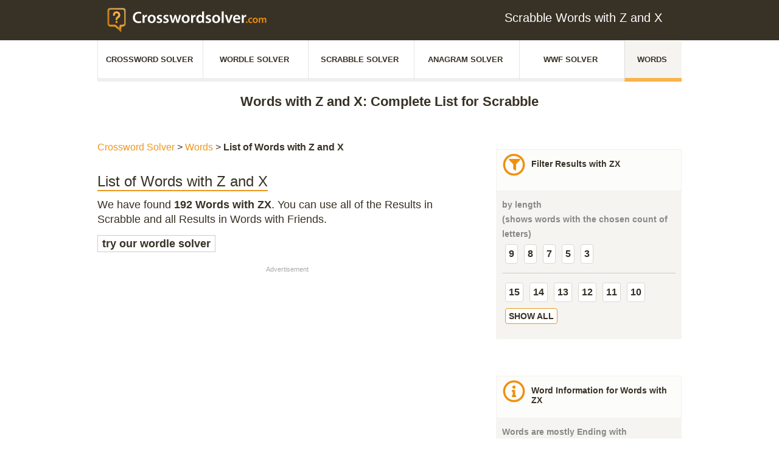

--- FILE ---
content_type: text/html; charset=utf-8
request_url: https://www.crosswordsolver.com/word/with/ZX
body_size: 57490
content:
<!doctype html>
<html data-n-head-ssr lang="en" data-n-head="%7B%22lang%22:%7B%22ssr%22:%22en%22%7D%7D">
  <head >
    <title>List of Words with Z and X Scrabble &amp; Words with Friends </title><meta data-n-head="ssr" charset="utf-8"><meta data-n-head="ssr" name="viewport" content="width=device-width, initial-scale=1"><meta data-n-head="ssr" name="google-site-verification" content="r1ufl79_xfkpiYHTOW998b6n7t1Oym1F9n--fqGDz_g"><meta data-n-head="ssr" name="facebook-domain-verification" content="gllxd52omledjlsjggs4v648irulm7"><meta data-n-head="ssr" data-hid="canonical" name="canonical" href="https://www.crosswordsolver.com/word/with/ZX"><meta data-n-head="ssr" data-hid="description" name="description" content="We found 192 Words with Z and X in our dictionary. You can use these word lists for Scrabble, Words With Friends and other word games."><meta data-n-head="ssr" data-hid="robots" name="robots" content="index,follow"><link data-n-head="ssr" rel="icon" type="image/x-icon" href="/favicon.png"><link data-n-head="ssr" rel="preload" as="script" href="https://www.googletagservices.com/tag/js/gpt.js"><script data-n-head="ssr" data-hid="sourcepoint-stub">"use strict";function _typeof(t){return(_typeof="function"==typeof Symbol&&"symbol"==typeof Symbol.iterator?function (t){return typeof t}:function(t){return t&&"function"==typeof Symbol&&t.constructor===Symbol&&t!==Symbol.prototype?"symbol":typeof t})(t)}!function(){var t=function(){var t,e,o=[],n=window,r=n;for(;r;){try{if(r.frames.__tcfapiLocator){t=r;break}}catch(t){}if(r===n.top)break;r=r.parent}t||(!function t(){var e=n.document,o=!!n.frames.__tcfapiLocator;if(!o)if(e.body){var r=e.createElement("iframe");r.style.cssText="display:none",r.name="__tcfapiLocator",e.body.appendChild(r)}else setTimeout(t,5);return!o}(),n.__tcfapi=function(){for(var t=arguments.length,n=new Array(t),r=0;r<t;r++)n[r]=arguments[r];if(!n.length)return o;"setGdprApplies"===n[0]?n.length>3&&2===parseInt(n[1],10)&&"boolean"==typeof n[3]&&(e=n[3],"function"==typeof n[2]&&n[2]("set",!0)):"ping"===n[0]?"function"==typeof n[2]&&n[2]({gdprApplies:e,cmpLoaded:!1,cmpStatus:"stub"}):o.push(n)},n.addEventListener("message",(function(t){var e="string"==typeof t.data,o={};if(e)try{o=JSON.parse(t.data)}catch(t){}else o=t.data;var n="object"===_typeof(o)&&null!==o?o.__tcfapiCall:null;n&&window.__tcfapi(n.command,n.version,(function(o,r){var a={__tcfapiReturn:{returnValue:o,success:r,callId:n.callId}};t&&t.source&&t.source.postMessage&&t.source.postMessage(e?JSON.stringify(a):a,"*")}),n.parameter)}),!1))};"undefined"!=typeof module?module.exports=t:t()}();</script><script data-n-head="ssr" data-hid="sourcepoint-config">window._sp_queue = []
window._sp_ = {
    config: {
        accountId: 1850,
        baseEndpoint: 'https://spcmp.crosswordsolver.com',
        gdpr: {},
        isSPA: true,
        targetingParams: {
            stripe:
                document.cookie
                    .split('; ')
                    .find(row => row.startsWith('subscription='))
                    ?.split('=')[1] === 'true'
        },
        events: {
            onConsentReady: function (message_type, consentUUID, euconsent, info) {
                if (!info.applies) {
                    console.log('al1337', 'consent granted !g')
                    gtag('consent', 'update', {
                        analytics_storage: 'granted'
                    })
                    let consentGrantedIndex = window.dataLayer.findIndex(
                        item => item[0] === 'consent' && item[1] === 'update' && Object.values(item[2]).indexOf('denied') < 0
                    )
                    if (consentGrantedIndex >= 0) {
                        window.dataLayer
                            .slice(0, consentGrantedIndex)
                            .filter(item => item.event === 'nuxtRoute')
                            .forEach(function (item) {
                                window.dataLayer.push({
                                    routeName: item.routeName,
                                    pageType: item.pageType,
                                    pageUrl: item.pageUrl,
                                    pageTitle: item.pageTitle,
                                    event: item.event
                                })
                            })
                    }
                }

                var ppidCookieVal = '';
                var ppidCookie = document.cookie.split('; ').find(function (row) {
                    return row.startsWith('al1337ppid=');
                });
                if (ppidCookie) {
                    ppidCookieVal = ppidCookie.split('=')[1];
                }

                if (document.cookie.split('; ').find(function (row) {return row.startsWith('subscription=');})?.split('=')[1] !== 'true'
                    && (!info.applies || info.consentedToAll)) {
                    if (typeof crypto !== 'undefined' && typeof crypto.subtle !== 'undefined') {
                        async function digestMessage(message) {
                            var hashBuffer = await crypto.subtle.digest('SHA-256', new TextEncoder().encode(message));
                            return Array.from(new Uint8Array(hashBuffer)).map((b) => b.toString(16).padStart(2, '0')).join('');
                        }
                        if (ppidCookie) {
                            if (ppidCookieVal === 'default') {
                                digestMessage((new Date()).toISOString() + Math.random()).then((digestHex) => {
                                    document.cookie = 'al1337ppid=' + digestHex + '; expires=Friday, 31 Dec 2100 12:00:00 UTC; path=/; domain=crosswordsolver.com';
                                    window.tude = window.tude || { cmd: [] };
                                    window.tude.cmd.push(function() {
                                        window.tude.setIdProfile({
                                            ppid: digestHex,
                                        })
                                    });
                                });
                            } else {
                                window.tude = window.tude || { cmd: [] };
                                window.tude.cmd.push(function() {
                                    window.tude.setIdProfile({
                                        ppid: ppidCookieVal,
                                    })
                                });
                            }
                        } else {
                            document.cookie = 'al1337ppid=default; expires=Friday, 31 Dec 2100 12:00:00 UTC; path=/; domain=crosswordsolver.com';
                        }
                    } else {
                        console.error('al1337', 'Could not create PPID: crypto not supported.');
                    }
                } else {
                    if (ppidCookie && ppidCookieVal !== '') {
                        if (ppidCookieVal !== 'default') {
                            var xhr = new XMLHttpRequest();
                            xhr.onreadystatechange = function () {
                                if (this.readyState !== 4) return;
                                if (this.status === 200) {
                                    document.cookie = 'al1337ppid=; expires=Thu, 01 Jan 1970 00:00:01 UTC; path=/; domain=crosswordsolver.com';
                                } else {
                                    console.error('al1337', 'Error during delete-ppid request, status:'+this.status);                                    }
                            };
                            xhr.open('POST', '/delete-ppid', true);
                            xhr.setRequestHeader('Content-type', 'application/x-www-form-urlencoded');
                            xhr.send('ppid=' + encodeURIComponent(ppidCookieVal));
                        }
                    }
                }
            }
        }
    }
}</script><script data-n-head="ssr" src="//spcmp.crosswordsolver.com/unified/wrapperMessagingWithoutDetection.js" async onload="window._sp_.executeMessaging()" data-hid="sourcepoint-wrapper"></script><script data-n-head="ssr" type="text/javascript" data-hid="intowow">function ybGPTHook(_,d,a,s,g,e,h){try{if(window.__iwcshook__&&window.__iwcshook__(),d&&0!==d.length&&(a&&s&&g&&e&&h&&(_.googletag=_.googletag||{},_.googletag.cmd=_.googletag.cmd||[],_.googletag.cmd.push)&&!_.googletag.__yb_init)){_.googletag.__yb_init=1;var u,t=function(){u=Date.now()},c=window.document.hasFocus();c&&t();try{window.addEventListener("focus",function(){try{c=!0,t()}catch(e){}}),window.addEventListener("focusin",function(){try{c=!0,t()}catch(e){}}),window.addEventListener("blur",function(){try{c=window.document.hasFocus()}catch(e){}}),window.addEventListener("focusout",function(){try{c=window.document.hasFocus()}catch(e){}});for(var n="mousedown scroll touchstart touchend".split(" "),r=0;r<n.length;r++)window.addEventListener(n[r],t)}catch(e){}var o,f=function(e){return parseInt(100*e+1e-4)},L=function(){for(var e=["0.01~0.01~12jb6dc#ks15vk#1kal6v4#bwe5mo#1bey6m8#tno64g#1t68740#7gkni8#16z4ohs#p7uo00#1oqeozk#gc7nr4#1furoqo#y3ho8w#1xm1p8g#suebk#10befb4#ik4etc#1i2ofsw#9ohekg#1971fk0#rfrf28#1qybg1s#58nwg0#14r7xfk#mzxwxs#1mihxxc#e4awow,1dmuxog","0.01~0.3~vvkx6o#1ve4y68#44piww#13n9jwg#lvzjeo#1lejke8#d0cj5s#1ciwk5c#urmjnk#1ua6kn4#8kj11c#183320w#qbt1j4#1pud2io#hg61a8#1gyq29s#z7g1s0#1yq02rk#1wsruo#11fcsu8#jo2scg#1j6mtc0#asfs3k#1aazt34#sjpslc#1s29tkw#6cm9z4,15v6ayo#o3wagw","0.01~0.59~1nmgbgg#f89a80#1eqtb7k#wzjaps#1wi3bpc#2grym8#11zbzls#k81z40#1jqm03k#bceyv4#1auyzuo#t3ozcw#1sm90cg#6wlgqo#16f5hq8#onvh8g#1o6fi80#fs8gzk#1fashz4#xjihhc#1x22igw#8v7k0#zrf8jk#i0581s#1hip91c#94i7sw#18n28sg#qvs8ao#1qec9a8#4oopog#1478qo0#mfyq68#1lyir5s#dkbpxc#1d2vqww#vblqf4#1uu5reo#3kqc5c#133ad4w#lc0cn4#1kukdmo#cgdce8#1byxdds#u7ncw0#1tq7dvk#80ju9s#17j3v9c#prturk#1padvr4#gw6uio#1geqvi8#yngv0g#1y60w00#1ctl34,10vdm2o#j43lkw#1imnmkg#a8glc0","0.01~1.17~19r0mbk#rzqlts#1riamtc#5sn37k#15b7474#njx3pc#1n2h4ow#eoa3gg#1e6u4g0#wfk3y8#1vy44xs#3aqqrk#12tarr4#l20r9c#1kkks8w#c6dr0g#1boxs00#txnri8#1tg7shs#7qk8w0#17949vk#phu9ds#1p0eadc#gm794w#1g4ra4g#ydh9mo#1xw1am8#12tzpc#10le0ow#iu4074#1ico16o#9ygzy8#19h10xs#rpr0g0#1r8b1fk#5inhts#1517itc#n9xibk#1mshjb4#eeai2o#1dwuj28#w5kikg#1vo4jk0#4ep4ao#13x95a8#m5z4sg#1loj5s0#dac4jk#1csw5j4#v1m51c#1uk660w#8uimf4#18d2neo#qlsmww#1q4cnwg#hq5mo0#1h8pnnk#zhfn5s#1yzzo5c#26sd8g#11pce80#jy2dq8#1jgmeps#b2fdhc#1akzegw#stpdz4#1sc9eyo#6mlvcw#1655wcg#odvvuo#1nwfwu8#fi8vls#1f0swlc#x9iw3k#1ws2x34#2qrk00#129bkzk#ki1khs#1k0llhc#bmek8w#1b4yl8g#tdokqo#1sw8lq8#76l24g,16p5340","0.02~2.02~oxv2m8,1ogf3ls#g282dc,1fks3cw#xti2v4,1xc23uo#101etxc,iusxs#ia4tfk","0.01~2.11~1hsouf4#9eht6o#18x1u68#r5rtog#1qobuo0#4yob28#14h8c1s#mpybk0#1m8icjk#dubbb4#1dcvcao#vllbsw#1v45csg#3upxj4#llzy0w,13d9yio","0.02~2.27~1l4jz0g,cqcxs0#1c8wyrk,uhmy9s#8ajfnk,1u06z9c#17t3gn4","0.01~2.34~q1tg5c#1pkdh4w#h66fwg#1goqgw0#yxgge8#1yg0hds#1mt6gw#115d7gg#je36yo#1iwn7y8#aig6ps#1a107pc#s9q77k#1rsa874#62molc#15l6pkw#ntwp34,1ncgq2o","0.02~2.52~ey9ou8,1egtpts#wpjpc0,1w83qbk#2vrcow","0.01~2.57~12ebdog#kn1d6o#1k5le68#brecxs#1b9ydxc#tiodfk#1t18ef4#7bkutc#16u4vsw#p2uvb4#1olewao#g77v28#1fprw1s#xyhvk0#1xh1wjk#nulmo#106emm8#if4m4g#1hxon40#9jhlvk#1921mv4#rarmdc#1qtbncw#53o3r4#14m84qo#muy48w#1mdi58g#dzb400#1dhv4zk#vql4hs#1v955hc#3zpq80#13i9r7k#lqzqps#1l9jrpc#cvcqgw#1cdwrgg#ummqyo#1u56ry8#8fj8cg#17y39c0#q6t8u8#1ppd9ts#hb68lc","0.05~3.05~11ad05c#sepzwg#1nhgirk#2bs5xc#1apz75s#oivojk#1wx2ps0#8zif40#1428xz4#v6lxq8#1kpkkxs#7vk1kw#1g9r2tc#iz3sw0#1rdau4g#ejaark#12oaz28#tsnytc#1ovehog#xu70g#19c188w","0.06~4.09~n4xpmo#1vj4qv4","0.05~4.2~d5cbuo#1882ups#zcfugw","0.06~4.34~1jbmm0w#6hm2o0","0.05~4.45~1evt3wg#kd1rsw#1sr8t1c","0.06~4.59~fx89og#zwf18g","0.05~4.7~r0s0zk#1m3ijuo#3pq4u8","0.06~4.84~1c3x62o#pwtngg","0.05~4.95~1yb0oow#adge0w#15g6ww0","0.06~5.09~wkjwn4#1k83aio","0.05~5.2~7e2r5s#1fs9se8#ihmigw#1qvtjpc#e1t0cg#13krnk0#up4nb4#1prv668#1uavi8#1a8hwqo#o1ee4g#1wflfcw#b9x2io#16cnlds#xh0l4w#1hg7cow#4m6tc0#1d0dukg#l9igao#1tnphj4#gtoy68#10svpq8#rx8phc#1mzz8cg#388uf4#1bmfvnk#pfcd1c#1xtje9s#9vz3ls#14ypmgw#w32m80#1lm19fk#8s0q2o#1h67rb4#jvkhds#1s9rim8#ffqz9c#126ton4#tb6oe8#1odx79c#gcwlc#18ujxts#mngf7k#1v1ngg0#cnv1fk#17qlkao#yuyk1s#1iu5bls#604s8w#1eebthc#kkjgu8#1syqi2o#g4pyps#103wq9s#r89q0w#1mb08w0#3x7tvk","0.5~8.5~hsnj0g#byw1z4#sm7oxs#831qm8#myoyrk#fqzitc#web5s0#25jf28#lkqzuo#9i8npc#sxg8hs#5meccg#qfjw1s#do2kg0#xzqtq8#2d143k#j0cr28#d6la0w#r20z5s#77u0ao#nv5n9c#gng7b4#vwtvcw#a45q8","1.0~21.0~at296o#5j9yww#eyw5xc#3gd0jk#bi18n4#8inls0#gkbtvk#1kxr7k#8xmzuo#6fqneo#e3ofls#3a49og#cpqgow#6qz6yo#hkjcw0"],t={},n=0;n<e.length;n++)try{for(var r=e[n].split("~"),o=f(parseFloat(r[0])),i=f(parseFloat(r[1])),a=r[2].split("#"),s=0,g=0;g<a.length;g++)try{for(var u=parseInt(s*o+i),c=[],_=a[g],l=(-1!==_.indexOf(",")?c=_.split(","):c.push(_),u/100),d=0;d<c.length;d++)t[c[d]]=l;s++}catch(e){}}catch(e){}return t}(),l=function(e,t){try{for(var n=0;n<e.length;n++)if("string"==typeof e[n])for(var r=e[n].split(","),o=0;o<t.length;o++)for(var i=0;i<r.length;i++)if(r[i]===t[o])return!0}catch(e){}return!1},v=function(e){for(var t=[],n=0;n<e.length;n++)t.push(e[n].toLowerCase());return t},p=function(e){var t="u";try{var n,r,o=e.getTargeting(a),i=v(o);l(i,s)?t="b":l(i,g)?t="o":(n=googletag.pubads().getTargeting(a),r=v(n),l(r,s)?t="b":l(r,g)&&(t="o"))}catch(e){}return t},I="",i=Math.random(),I=i<.5?"0":i<.75?"1":"2",F=function(e){var t=[{inclusive_min:0,exclusive_max:10,delta:.01},{inclusive_min:10,exclusive_max:20,delta:.05},{inclusive_min:20,exclusive_max:100,delta:.5},{inclusive_min:100,exclusive_max:101,delta:1}];if(e<0)return e;for(var n=f(e),r=0;r<t.length;r++){var o=t[r],i=f(o.inclusive_min),a=f(o.exclusive_max),o=f(o.delta);if(i<=n&&n<a)return parseInt((n-i)/o)*o+i}return f(t[t.length-1].inclusive_min)},npph=function(e){return parseFloat(e)},R=function(e,t,n){var r=[-1],o=["nobidder"],i=[-1];if(0<t.length&&(r[0]=F(t[0].price[0]).toString(),o[0]=t[0].bidder,i[0]=t[0].size,r.push(-3)),"o"===n){for(var a=r.length,s=0;s<a;s++)r.push("o_"+r[s]),r.push("o_"+r[s]+"_"+I);o.push("o_"+o[0]),i.push("o_"+i[0])}e.__setTargeting("in2w_upa_price",r),e.__setTargeting("in2w_upa_bidder",o),e.__setTargeting("in2w_upa_size",i)},w=function(e){var t,n=-1;try{void 0!==e&&2===(t=e.split("x")).length&&(n=parseInt(t[0]*t[1]))}catch(e){}return n},k=function(e){try{if(e.getTargeting&&e.__setTargeting){var t=[],n=p(e);if("o"===n||"b"===n){for(var r,o=e.getTargeting("amznbid")[0],i=L[o],a=(void 0!==i&&(r=e.getTargeting("amznsz")[0],t.push({bidder:"amznbid",price:[i],size:void 0!==r?"a"+r:-1,area:w(r)})),[["hb_pb","hb_bidder","hb_size",npph,1,"hb_pb_unknown"]]),s=0;s<a.length;++s){var g,u,c=a[s][0],_=a[s][1],l=a[s][2],d=e.getTargeting(c)[0];void 0!==d&&(g=e.getTargeting(_)[0]||a[s][5],u=e.getTargeting(l)[0],t.push({bidder:g,price:[a[s][3](d)*a[s][4]],size:void 0!==u?"p"+u:-1,area:w(u)}))}t.sort(function(e,t){var n,r=t.price[0]-e.price[0];return 0==r?0==(n=t.area-e.area)?t.bidder.localeCompare(e):n:r})}R(e,t,n)}}catch(e){}},y=1,H=e,m=["0","1","2","3","4","5","6","7","8","9","a","b","c","d","e","f","g","h","i","j","k","l","m","n","o","p","q","r","s","t","u","v","w","x","y","z"],b={"1_0010":"01","1_0011":"02","1_0020":"03","1_0021":"04","1_0110":"05","1_0111":"06","1_0120":"07","1_0121":"08","1_0310":"09","1_0311":"0a","1_0320":"0b","1_0321":"0c","1_0610":"0d","1_0611":"0e","1_0620":"0f","1_0621":"0g","1_0810":"0h","1_0811":"0i","1_0820":"0j","1_0821":"0k","2_0000":"19","2_0001":"1a","2_0002":"1b","2_000z":"1c","2_0030":"1d","2_0031":"1e","2_0032":"1f","2_003z":"1g","2_0100":"1h","2_0101":"1i","2_0102":"1j","2_010z":"1k","2_0130":"1l","2_0131":"1m","2_0132":"1n","2_013z":"1o","2_0300":"1p","2_0301":"1q","2_0302":"1r","2_030z":"1s","2_0330":"1t","2_0331":"1u","2_0332":"1v","2_033z":"1w","2_0600":"1x","2_0601":"1y","2_0602":"1z","2_060z":"20","2_0630":"21","2_0631":"22","2_0632":"23","2_063z":"24","2_0800":"25","2_0801":"26","2_0802":"27","2_080z":"28","2_0830":"29","2_0831":"2a","2_0832":"2b","2_083z":"2c","1_0z10":"3l","1_0z11":"3m","1_0z20":"3n","1_0z21":"3o","2_0z00":"3x","2_0z01":"3y","2_0z02":"3z","2_0z0z":"40","2_0z30":"41","2_0z31":"42","2_0z32":"43","2_0z3z":"44"},U={gpt:0,amp:1,video:2,mobile:3,gpt_lite:4,adx_tag:5},z={out_of_page:0,anchor:1,app_open:2,banner:3,instream_audio:4,instream_video:5,interstitial:6,native_advance:7,rewarded:8,others:35},x={desktop:0,smartphone:1,tablet:2,connecttv:3,others:35},q={ios:0,android:1,macos:2,windows:3,others:35},j={chrome:0,safari:1,edge:2,others:35},T={},P={childDirectedTreatment:1,underAgeOfConsent:8,nonPersonalizedAds:64,limitedAds:256,restrictDataProcessing:1024},V=2751,S={},B=function(){var e=W(),t=Z();return{os:N(e),dc:J(e),browser:Y(e,t)}},G=function(){var e=window.navigator;return(e=e&&e.language)||""},W=function(){var e=window.navigator;return(e=e&&e.userAgent)||""},Z=function(){var e=window.navigator;return(e=e&&e.userAgentData)||null},N=function(e){return O(e,"Win")?"windows":O(e,"like Mac")?"ios":O(e,"Mac")?"macos":O(e,"Android")?"android":"others"},J=function(e){return Q(e)?"tablet":K(e)?"smartphone":X(e)?"connecttv":"desktop"},K=function(e){return O(e,"iPod")||O(e,"iPhone")||O(e,"Android")||O(e,"IEMobile")},Q=function(e){return O(e,"iPad")||O(e,"Tablet")||O(e,"Android")&&!O(e,"Mobile")||O(e,"Silk")},X=function(e){return O(e,"Roku")||O(e,"SMART-TV")||O(e,"SmartTV")||O(e,"NetCast")||O(e,"crkey")},Y=function(e,t){t=$(t);return t||(O(e,"OPR/")||O(e,"Opera")?"others":O(e,"Edg")?"edge":O(e,"Firefox")?"others":O(e,"Chrome")?"chrome":O(e,"Safari")||O(e,"iPad")||O(e,"iPhone")||O(e,"iphone")?"safari":"others")},$=function(e){if(e&&e.brands){if(E(e.brands,"Opera"))return"opera";if(E(e.brands,"Microsoft Edge"))return"edge";if(E(e.brands,"Chrome"))return"chrome"}return null},O=function(e,t){return-1!==e.indexOf(t)},E=function(e,t){return e.some(function(e){return e.brand===t})},ee=function(e,t){if(e)return["0"];for(var n=Math.floor(1e3*Math.random()+1),r=[],o=0,i=0;i<t.length;++i){for(var a=1,s=t[i],g=0,u=0;u<s.length;u++)if(n<=(g+=s[u])){a=u+1;break}1<a&&0<o&&(a=a+o-1),o+=t[i].length;var c=m[a];for(u=0;u<r.length;++u)if(r[u]===c){u=-1;break}-1!==u&&r.push(c)}for(u=0;u<r.length;++u)"1"===r[u]&&(r[u]=Math.random()<=.3?"x":r[u]);return r},te=function(e){var e=(new Date).getTime()+36e5*e,t=parseInt(e/36e5,10)%24;return[[1,0],[3,24],[6,32]].map(function(e){return m[Math.floor(t/e[0])+e[1]]})},ne=function(){var e,t,n;return o||(n=B(),e=void 0!==j[n.browser]?j[n.browser]:j.others,t=void 0!==q[n.os]?q[n.os]:q.others,n=void 0!==x[n.dc]?x[n.dc]:x.others,o={dc:m[n],os:m[t],browser:m[e]}),o},re=function(e,t){if(void 0===(e=U[e]))throw new Error;t=void 0!==z[t="top_anchor"!==t&&"bottom_anchor"!==t?t:"anchor"]?z[t]:z.others;return{rt:m[e],ivf:m[t]}},oe=function(e){var t;return T[e]||(t=G(),T[e]=ge(t,e)),T[e]},ie=function(e,t,n,r,o,i,a){for(var s=[],g=("0"===n||"3"===n?(o=b["2_"+e+t+n+o])&&s.push(o):(o=b["1_"+e+t+n+r])&&s.push(o),[]),u=[],c=0;c<s.length;c++){var _=s[c];g.push("-"+_);for(c=0;c<i.length;++c){var l=_+i[c];g.push(l);for(var d=0;d<a.length;d++){var h=a[d];u.push(l+h)}}}return{short:g,full:u}},A=function(e){try{if(!e.length)return"0";for(var t=305419896,n=0;n<e.length;++n)t^=(t<<5)+(t>>2)+e.charCodeAt(n)&4294967295;return(t<0?4294967296+t:t)+""}catch(e){return"-1"}},ae=function(e){for(var t,n,r=e,o=(("fluid"===e||"number"==typeof r[0]&&"number"==typeof r[1])&&(r=[e]),[]),i=1e5,a=1,s=1e5,g=1,u=0;u<r.length;u++)"fluid"===r[u]?o.push(r[u]):((t=r[u][0])<i&&(i=t),a<t&&(a=t),(n=r[u][1])<s&&(s=n),g<n&&(g=n),o.push(t+"x"+n));o.sort(function(e,t){return e<t?-1:1});e=o.length;return o.push(i),o.push(a),o.push(s),o.push(g),o.push(e),A(o.join(","))},M=function(e,t){try{var n=t?(e+"").toLowerCase():e+"";return n.length+"_"+A(n)}catch(e){return"-1"}},se=function(e){var t;try{t=""===e||null==e?"-2":M(e,!0)}catch(e){t="-1"}return t},ge=function(e,t){var n,r,o,i,a,s=[];try{""===e||null==e?s=["-2"]:(r=(n=e.split("-"))[0],o=M(r,!0),s.push(o),1<n.length&&(i=n[0]+"-"+n[1],a=M(i,!0),s.push(a)))}catch(e){s=["-1"]}if(!t)for(var g=s.length,u=0;u<g;++u)s.push("o_"+s[u]);return s},ue=function(e,t){var n=["u"];try{if(""===e||null==e)throw n=["u1"],new Error("u1");var r=window.document.getElementById(e);if(null==r)throw n=["u2"],new Error("u2");var o=window.innerHeight;if(void 0===o||o<=0)throw n=["u3"],new Error("u3");var i,a,s=r.getBoundingClientRect(),g=void 0!==s.y?s.y:s.top;if(void 0===g)throw n=["u4"],new Error("u4");n=g<0?["a","a"+(i=(i=parseInt(g/o,10)-1)<-2?-2:i)]:g<o?["i","i"+(parseInt(g/(o/3),10)+1)]:["b","b"+(a=9<(a=parseInt((g-o)/o,10)+1)?9:a),"bg"+Math.ceil(a/3)]}catch(e){}if(!t)for(var u=n.length,c=0;c<u;++c)n.push("o_"+n[c]);return n},C=function(e){var t=[];try{var n,r=0;for(n in P)0!=(P[n]&V)&&t.push(P[n].toString(36)),r+=P[n];t.push(r.toString(36))}catch(e){t=["-1"]}if(!e)for(var o=t.length,i=0;i<o;++i)t.push("o_"+t[i]);return t},ce=function(e){try{return S[e]||(S[e]=C(e)),S[e]}catch(e){return["-1"]}},_e=function(e,t){for(var n="",r=0;r<t;r++)n+=e;return n},le=function(e,t){e+="",t-=e.length;return t<=0?e:_e("0",t)+e},de=function(e){try{var t=1+parseInt(20*Math.random(),10),n=[le(t,2)];if(!e)for(var r=n.length,o=0;o<r;++o)n.push("o_"+n[o]);return n}catch(e){return["-1"]}},he=function(e,t){var n=[];try{var r=(new Date).getTime()+36e5*e,o=parseInt(r/36e5,10)%24,i=Math.floor(o);n.push(le(i,2))}catch(e){n=["-1"]}if(!t)for(var a=n.length,s=0;s<a;++s)n.push("o_"+n[s]);return n},fe=function(e){var t=[];try{var n,r=c?"1":"0",o=(n=null==u?"0":(Date.now()-u)/1e3<=3?"1":"2","visible"===window.document.visibilityState?"1":"0");t.push(r+n+o)}catch(e){t=["-1"]}if(!e)for(var i=t.length,a=0;a<i;++a)t.push("o_"+t[a]);return t},ve=function(){return"w45"},pe=function(){return"87nr"},we=function(e,t,n,r,o,i,a,s,g){try{if("u"===n)return[{key:"in2w_key16",values:[]},{key:"in2w_key20",values:[]},{key:"in2w_key21",values:null},{key:"in2w_key23",values:null},{key:"in2w_key26",values:[]},{key:"in2w_key27",values:[]},{key:"in2w_key28",values:[]},{key:"in2w_key30",values:[]},{key:"in2w_key31",values:[]},{key:"in2w_key33",values:[]},{key:"in2w_key34",values:null},{key:"in2w_key35",values:null},{key:"in2w_upa_bidder",values:[]},{key:"in2w_upa_price",values:[]},{key:"in2w_upa_size",values:[]}];var u=re(r,o),c=ne(),_=u.rt,l=u.ivf,d=c.dc,h=c.os,f=c.browser,v="b"===n,p=ee(v,t),w=te(e),k=ie(_,l,d,h,f,p,w),y=(v&&(k.short=[]),[]);i&&i.length&&y.push(ae(i));try{var m="-1",b="-1";if(void 0!==g&&0<g.length)for(var z=0;z<g.length;z++)if("o"!==g[z][0]){b="-1"===(m=g[z])?"-1":"-3";break}for(var x=k.full.length,z=0;z<x;z++){var q=k.full[z];"_"!==q[0]&&k.full.push(q+"_"+m)}for(var j=k.short.length,z=0;z<j;z++){var T=k.short[z];"_"!==T[0]&&k.short.push(T+"_"+b)}}catch(e){}for(var P=[{key:"in2w_key16",values:k.short},{key:"in2w_key20",values:k.full},{key:"in2w_key21",values:y}],S=["in2w_key23","in2w_key26","in2w_key27","in2w_key28","in2w_key30","in2w_key31","in2w_key33","in2w_key34","in2w_key35"],z=0;z<S.length;z++)try{switch(S[z]){case"in2w_key23":P.push({key:S[z],values:se(a)});break;case"in2w_key26":P.push({key:S[z],values:oe(v)});break;case"in2w_key27":P.push({key:S[z],values:ue(s,v)});break;case"in2w_key28":P.push({key:S[z],values:ce(v)});break;case"in2w_key30":P.push({key:S[z],values:de(v)});break;case"in2w_key31":P.push({key:S[z],values:he(e,v)});break;case"in2w_key33":P.push({key:S[z],values:fe(v)});break;case"in2w_key34":P.push({key:S[z],values:ve()});break;case"in2w_key35":P.push({key:S[z],values:pe()})}}catch(e){}return P}catch(e){return[{key:"in2w_key20",values:["4p10","4p1o","4p1w"]}]}},D=function(e){try{if(e.__should_skip_labeling)e.__should_skip_labeling=!1;else{var t,n=p(e),r="banner";if(e.__is_oop)r=googletag.enums.OutOfPageFormat[e.__oop_format]?googletag.enums.OutOfPageFormat[e.__oop_format].toLowerCase():"out_of_page";else try{if(e.__sz_mapping)for(var o=Math.round(window.innerWidth),i=Math.round(window.innerHeight),a=0;a<e.__sz_mapping.length;a++){var s=e.__sz_mapping[a][0];if(s[0]<=o&&s[1]<=i){t=e.__sz_mapping[a][1];break}}else e.__def_sizes&&(t=e.__def_sizes)}catch(e){}for(var g=we(y,H,n,"gpt",r,t,e.getAdUnitPath(),e.getSlotElementId(),e.getTargeting("in2w_upa_price")),a=0;a<g.length;a++)e.__setTargeting(g[a].key,g[a].values)}}catch(e){}},ke=function(){try{var e=new Date,t=new Date(e.toLocaleString("en-US",{timeZone:"UTC"})),n=new Date(e.toLocaleString("en-US",{timeZone:h}));y=(n.getTime()-t.getTime())/36e5}catch(e){y=1}var o=["slotRequested","slotResponseReceived","slotRenderEnded","slotOnload","impressionViewable","slotVisibilityChanged"],i=o.slice(1),l=_.googletag.pubads(),r=(l.__product_version=3,l.__pkgv="45",l.__build_id="87nr",l.__hook_version=8,_.googletag.__display=_.googletag.display,_.googletag.display=function(e){for(var t=[],n=0;n<arguments.length;n++)t.push(arguments[n]);try{for(var r=this.pubads().getSlots(),n=0;n<r.length;n++){var o=r[n];k(o)}}catch(e){}return _.googletag.__display.apply(l,t)}.bind(_.googletag),l.__refresh=l.refresh,l.refresh=function(e){for(var t=[],n=0;n<arguments.length;n++)t.push(arguments[n]);try{e=e||this.getSlots();for(n=0;n<e.length;n++){var r,o=e[n],i=(k(o),r=g=s=a=_=c=u=void 0,o);try{var a,s,g,u=[],c=null,_=p(i);"o"!==_&&"b"!==_||(0<(a=i.__refreshCount||0)&&(c="1"),s=_+((r=a)<11?r:r<26?"10-":r<51?"25-":r<101?"50-":"100-"),u.push(s),g=function(e){try{var t="-1";if(void 0!==e&&0<e.length)for(var n=0;n<e.length;n++)if("o"!==e[n][0]){t="-1"===e[n]?"-1":"-3";break}return t}catch(e){}return"-1"}(i.getTargeting("in2w_upa_price")),u.push(s+"_"+g)),i.setTargeting("in2w_key15",u),i.__setTargeting("in2w_key22",c)}catch(e){}}}catch(e){}l.__refresh.apply(l,t)}.bind(l),l.__setPrivacySettings=l.setPrivacySettings,l.setPrivacySettings=function(e){for(var t=[],n=0;n<arguments.length;n++)t.push(arguments[n]);try{void 0!==e.childDirectedTreatment&&(null===e.childDirectedTreatment?P.childDirectedTreatment=1:e.childDirectedTreatment?P.childDirectedTreatment=4:P.childDirectedTreatment=2),void 0!==e.underAgeOfConsent&&(null===e.underAgeOfConsent?P.underAgeOfConsent=8:e.underAgeOfConsent?P.underAgeOfConsent=32:P.underAgeOfConsent=16),void 0!==e.nonPersonalizedAds&&(e.nonPersonalizedAds?P.nonPersonalizedAds=128:P.nonPersonalizedAds=64),void 0!==e.limitedAds&&(e.limitedAds?P.limitedAds=512:P.limitedAds=256),void 0!==e.restrictDataProcessing&&(e.restrictDataProcessing?P.restrictDataProcessing=2048:P.restrictDataProcessing=1024);S[!0]=C(!0),S[!1]=C(!1)}catch(e){}return l.__setPrivacySettings.apply(l,t)}.bind(l),l.__setTargeting=l.setTargeting,l.__clearTargeting=l.clearTargeting,_.googletag.__defineOutOfPageSlot=_.googletag.defineOutOfPageSlot,_.googletag.__defineSlot=_.googletag.defineSlot,l.setTargeting=function(){for(var e=[],t=0;t<arguments.length;t++)e.push(arguments[t]);var n=l.__setTargeting.apply(l,e);try{for(var r=this.getSlots(),t=0;t<r.length;t++){var o=r[t];D(o)}}catch(e){}return n}.bind(l),l.clearTargeting=function(){for(var e=[],t=0;t<arguments.length;t++)e.push(arguments[t]);var n=l.__clearTargeting.apply(l,e);try{for(var r=this.getSlots(),t=0;t<r.length;t++){var o=r[t];D(o)}}catch(e){}return n}.bind(l),function(r){r.__setTargeting=r.setTargeting,r.setTargeting=function(){for(var e=[],t=0;t<arguments.length;t++)e.push(arguments[t]);var n=r.__setTargeting.apply(r,e);return D(r),n}.bind(r)}),a=function(r){r.__clearTargeting=r.clearTargeting,r.clearTargeting=function(){for(var e=[],t=0;t<arguments.length;t++)e.push(arguments[t]);var n=r.__clearTargeting.apply(r,e);return D(r),n}.bind(r)},s=function(n){n.__updateTargetingFromMap=n.updateTargetingFromMap,n.updateTargetingFromMap=function(){try{for(var e=[],t=0;t<arguments.length;t++)e.push(arguments[t]);n.__updateTargetingFromMap.apply(n,e),k(n)}catch(e){}return n}.bind(n)};_.googletag.defineOutOfPageSlot=function(){for(var e=[],t=0;t<arguments.length;t++)e.push(arguments[t]);var n=_.googletag.__defineOutOfPageSlot.apply(_.googletag,e);return n&&(n.__is_oop=!0,n.__oop_format=e[1],r(n),a(n),s(n),D(n)),n}.bind(_.googletag),_.googletag.defineSlot=function(){for(var e=[],t=0;t<arguments.length;t++)e.push(arguments[t]);var o=_.googletag.__defineSlot.apply(_.googletag,e);return o&&(o.__is_oop=!1,o.__def_sizes=arguments[1],r(o),a(o),s(o),o.__defineSizeMapping=o.defineSizeMapping,o.defineSizeMapping=function(e){for(var t=[],n=0;n<arguments.length;n++)t.push(arguments[n]);var r=o.__defineSizeMapping.apply(o,t);return e&&0<e.length&&(o.__sz_mapping=e),D(o),r}.bind(o),D(o)),o}.bind(_.googletag);try{for(var g=l.getSlots(),u=0;u<g.length;u++)try{var c=g[u];void 0!==c.__setTargeting||c.getOutOfPage()||(c.__is_oop=!1,r(c),a(c),D(c))}catch(e){}}catch(e){}l.__reportEvents=function(e,t){if(l.__eventProxy&&l.__eventProxy[e])for(var n=0;n<l.__eventProxy[e].length;n++)try{l.__eventProxy[e][n](t)}catch(e){}},l.__addEventListener=l.addEventListener,l.addEventListener=function(r,e){if(-1!==o.indexOf(r))try{return this.__eventProxy=this.__eventProxy||{},this.__eventProxy[r]?(-1===this.__eventProxy[r].indexOf(e)&&this.__eventProxy[r].push(e),l):(this.__eventProxy[r]=[e],l.__addEventListener(r,function(e){var t=e.slot;if(t.__skipEvent&&t.__skipEvent[r]&&(new Date).getTime()-t.__skipEvent[r]<3e3)delete t.__skipEvent[r];else if(-1===i.indexOf(r)||!function(e){e=e.__getResponseInformation?e.__getResponseInformation():e.getResponseInformation();return e&&e.advertiserId&&-1!==d.indexOf(e.advertiserId)}(t))for(var n=0;n<l.__eventProxy[r].length;n++)try{l.__eventProxy[r][n](e)}catch(e){}}))}catch(e){}return l.__addEventListener(r,e)}.bind(l),l.__removeEventListener=l.removeEventListener,l.removeEventListener=function(e,t){try{var n=this.__eventProxy;if(n&&n[e])return-1!==n[e].indexOf(t)&&(n[e].splice(n[e].indexOf(t),1),!0)}catch(e){}return l.__removeEventListener(e,t)}.bind(l),l.addEventListener("slotRequested",function(e){e=e.slot;delete e.__responseInfo,e.__refreshCount=e.__refreshCount||0,++e.__refreshCount})};_.googletag.cmd.unshift?(_.googletag.cmd.unshift(ke),_.googletag.cmd.unshift=function(e){_.googletag.cmd.splice(1,0,e)}):_.googletag.cmd.push(ke)}}catch(e){}}ybGPTHook(window,[5128122880],"intowow_optimized",["false"],["true"],[[900,10,10,10,10,10,10,10,10,10,10],[900,20,20,20,20,20]],"Europe/Berlin");window.googletag = window.googletag || {};window.googletag.cmd = window.googletag.cmd || [];window.googletag.cmd.push(function () {  var opt_ratio = 0.9;  var billing_key = "intowow_optimized";  var traffic_group = Math.random() < opt_ratio ? "true" : "false";  googletag.pubads().setTargeting(billing_key, traffic_group);});</script><script data-n-head="ssr" type="text/javascript" data-hid="gtag-load">window.dataLayer = window.dataLayer || [];function gtag(){dataLayer.push(arguments);}gtag('consent', 'default', {  'ad_storage': 'denied',  'analytics_storage': 'denied'});</script><script data-n-head="ssr" type="text/javascript" data-hid="googletag-load">var gptactive=[];var gptadslots=[];var googletag = googletag || {}; googletag.cmd = googletag.cmd || [];googletag.cmd.push(function() {  googletag.setConfig({    pps: {      taxonomies: {        IAB_CONTENT_2_2: { values: ["269"] }      }    }  });});var slots = [];var tude = window.tude || { cmd: [] }</script><script data-n-head="ssr" src="https://dn0qt3r0xannq.cloudfront.net/ugc-8tr06VI2eo/crosswordsolver-longform/prebid-load.js" data-hid="aditude" defer></script><script data-n-head="ssr" data-hid="refresh-config">window.ar1337config = {mode: 'aditude', aditudeSlots: window.slots, ignoreCampaignIds: [2986862809]}</script><script data-n-head="ssr" src="/ar.js?v=1.2.0" data-hid="refresh" async></script><script data-n-head="ssr">
        !function(f,b,e,v,n,t,s)
          {if(f.fbq)return;n=f.fbq=function()
          {n.callMethod? n.callMethod.apply(n,arguments):n.queue.push(arguments)};
          if(!f._fbq)f._fbq=n;n.push=n;n.loaded=!0;n.version='2.0';
          n.queue=[];t=b.createElement(e);t.async=!0;
          t.src=v;s=b.getElementsByTagName(e)[0];
          s.parentNode.insertBefore(t,s)}(window, document,'script',
          'https://connect.facebook.net/en_US/fbevents.js');
          fbq('init', '476523870926420');
          fbq('track', 'PageView');
        </script><script data-n-head="ssr">window.ID5EspConfig = { partnerId: 1271 };</script><script data-n-head="ssr" data-sdk="l/1.1.11" data-cfasync="false" src="https://loader.crosswordsolver.com/loader.min.js" charset="UTF-8"></script><script data-n-head="ssr" nowprocket="">(function(){function t(o,e){const r=n();return(t=function(t,n){return r[t-=301]})(o,e)}function n(){const t=["appendChild","contains","last_bfa_at","text","onLine","loader-check","getBoundingClientRect","toString","width","from","concat","none","as_","iframe","forEach","src","as_index","https://report.error-report.com/modal?eventId=","10hiTgkn","https://error-report.com/report","display","attributes","link,style","textContent","value","984807LoDEaA","type","setItem","Cannot find currentScript","https://report.error-report.com/modal?eventId=&error=","style","append","Script not found","15258dgpgeU","map","hostname","data","https://report.error-report.com/modal?eventId=&error=Vml0YWwgQVBJIGJsb2NrZWQ%3D&domain=","script","location","querySelector","&url=","821228uFybqb","recovery","currentScript","name","write","connection","charCodeAt","getComputedStyle","height","createElement","href",'script[src*="//',"&domain=","loader_light","922182aMONCy","outerHTML","querySelectorAll","url","btoa","reload","6473216spMUEV","&error=","addEventListener","_fa_","setAttribute","Failed to load script: ","remove","host","as_modal_loaded","30tiGFuG","split","rtt",'/loader.min.js"]',"VGhlcmUgd2FzIGEgcHJvYmxlbSBsb2FkaW5nIHRoZSBwYWdlLiBQbGVhc2UgY2xpY2sgT0sgdG8gbGVhcm4gbW9yZS4=","localStorage","error","337744ouMSDx","title","now","POST","/loader.min.js","message","651QkUgBI","1409814dIHdNw","close-error-report","Fallback Failed","https://","documentElement","check","removeEventListener","length","width: 100vw; height: 100vh; z-index: 2147483647; position: fixed; left: 0; top: 0;","searchParams"];return(n=function(){return t})()}(function(){const o=t,e=n();for(;;)try{if(453439===parseInt(o(328))/1+-parseInt(o(335))/2+-parseInt(o(306))/3+-parseInt(o(387))/4*(-parseInt(o(363))/5)+-parseInt(o(378))/6*(-parseInt(o(334))/7)+parseInt(o(312))/8+-parseInt(o(370))/9*(parseInt(o(321))/10))break;e.push(e.shift())}catch(t){e.push(e.shift())}})(),(()=>{"use strict";const n=t,o=n=>{const o=t;let e=0;for(let t=0,r=n[o(342)];t<r;t++)e=(e<<5)-e+n[o(393)](t),e|=0;return e},e=class{static[n(340)](){const t=n;var e,r;let c=arguments[t(342)]>0&&void 0!==arguments[0]?arguments[0]:t(388),a=!(arguments[t(342)]>1&&void 0!==arguments[1])||arguments[1];const i=Date[t(330)](),s=i-i%864e5,d=s-864e5,l=s+864e5,u=t(357)+o(c+"_"+s),w=t(357)+o(c+"_"+d),h=t(357)+o(c+"_"+l);return u!==w&&u!==h&&w!==h&&!(null!==(e=null!==(r=window[u])&&void 0!==r?r:window[w])&&void 0!==e?e:window[h])&&(a&&(window[u]=!0,window[w]=!0,window[h]=!0),!0)}};function r(o,e){const r=n;try{window[r(326)][r(372)](window[r(384)][r(319)]+r(315)+btoa(r(347)),Date[r(330)]()[r(352)]())}catch(t){}try{!async function(n,o){const e=r;try{if(await async function(){const n=t;try{if(await async function(){const n=t;if(!navigator[n(349)])return!0;try{await fetch(location[n(302)])}catch(t){return!0}return!1}())return!0;try{if(navigator[n(392)][n(323)]>1e3)return!0}catch(t){}return!1}catch(t){return!1}}())return;const r=await async function(n){const o=t;try{const t=new URL(o(364));t[o(344)][o(376)](o(371),o(305)),t[o(344)][o(376)](o(329),""),t[o(344)][o(376)](o(333),n),t[o(344)][o(376)](o(309),location[o(302)]);const e=await fetch(t[o(302)],{method:o(331)});return await e[o(348)]()}catch(t){return o(327)}}(n);document[e(308)](e(367))[e(359)]((t=>{const n=e;t[n(318)](),t[n(368)]=""}));let a=!1;window[e(314)](e(333),(t=>{const n=e;n(320)===t[n(381)]&&(a=!0)}));const i=document[e(301)](e(358));i[e(360)]=e(362)[e(355)](r,e(313))[e(355)](btoa(n),e(304))[e(355)](o,e(386))[e(355)](btoa(location[e(302)])),i[e(316)](e(375),e(343)),document[e(339)][e(345)](i);const s=t=>{const n=e;n(336)===t[n(381)]&&(i[n(318)](),window[n(341)](n(333),s))};window[e(314)](e(333),s);const d=()=>{const t=e,n=i[t(351)]();return t(356)!==window[t(394)](i)[t(365)]&&0!==n[t(353)]&&0!==n[t(395)]};let l=!1;const u=setInterval((()=>{if(!document[e(346)](i))return clearInterval(u);d()||l||(clearInterval(u),l=!0,c(n,o))}),1e3);setTimeout((()=>{a||l||(l=!0,c(n,o))}),3e3)}catch(t){c(n,o)}}(o,e)}catch(t){c(o,e)}}function c(t,o){const e=n;try{const n=atob(e(325));!1!==confirm(n)?location[e(302)]=e(374)[e(355)](btoa(t),e(304))[e(355)](o,e(386))[e(355)](btoa(location[e(302)])):location[e(311)]()}catch(t){location[e(302)]=e(382)[e(355)](o)}}(()=>{const t=n,o=n=>t(317)[t(355)](n);let c="";try{var a,i;null===(a=document[t(389)])||void 0===a||a[t(318)]();const n=null!==(i=function(){const n=t,o=n(361)+window[n(310)](window[n(384)][n(380)]);return window[o]}())&&void 0!==i?i:0;if(!e[t(340)](t(350),!1))return;const s="loader.crosswordsolver.com,html-load.com,fb.html-load.com,content-loader.com,fb.content-loader.com"[t(322)](",");c=s[0];const d=document[t(385)](t(303)[t(355)](s[n],t(324)));if(!d)throw new Error(t(377));const l=Array[t(354)](d[t(366)])[t(379)]((n=>({name:n[t(390)],value:n[t(369)]})));if(n+1<s[t(342)])return function(n,o){const e=t,r=e(361)+window[e(310)](window[e(384)][e(380)]);window[r]=o}(0,n+1),void function(n,o){const e=t;var r;const c=document[e(301)](e(383));o[e(359)]((t=>{const n=e;let{name:o,value:r}=t;return c[n(316)](o,r)})),c[e(316)](e(360),e(338)[e(355)](n,e(332))),document[e(391)](c[e(307)]);const a=null===(r=document[e(389)])||void 0===r?void 0:r[e(307)];if(!a)throw new Error(e(373));document[e(391)](a)}(s[n+1],l);r(o(t(337)),c)}catch(n){try{n=n[t(352)]()}catch(t){}r(o(n),c)}})()})();})();</script><script data-n-head="ssr" data-hid="gtm-script">if(!window._gtm_init){window._gtm_init=1;(function(w,n,d,m,e,p){w[d]=(w[d]==1||n[d]=='yes'||n[d]==1||n[m]==1||(w[e]&&w[e][p]&&w[e][p]()))?1:0})(window,navigator,'doNotTrack','msDoNotTrack','external','msTrackingProtectionEnabled');(function(w,d,s,l,x,y){w[x]={};w._gtm_inject=function(i){if(w.doNotTrack||w[x][i])return;w[x][i]=1;w[l]=w[l]||[];w[l].push({'gtm.start':new Date().getTime(),event:'gtm.js'});var f=d.getElementsByTagName(s)[0],j=d.createElement(s);j.async=true;j.src='https://www.googletagmanager.com/gtm.js?id='+i;f.parentNode.insertBefore(j,f);};w[y]('GTM-PKBHXKJ')})(window,document,'script','dataLayer','_gtm_ids','_gtm_inject')}</script><noscript data-n-head="ssr"><img height="1" width="1" style="display:none" src="https://www.facebook.com/tr?id=476523870926420&ev=PageView&noscript=1"/></noscript><link rel="preload" href="/_nuxt/d9bcf0f.js" as="script"><link rel="preload" href="/_nuxt/894d7fc.js" as="script"><link rel="preload" href="/_nuxt/vendors.app.eed02dc.css" as="style"><link rel="preload" href="/_nuxt/6bb8bf2.js" as="script"><link rel="preload" href="/_nuxt/app.b07e7e1.css" as="style"><link rel="preload" href="/_nuxt/ef45a6f.js" as="script"><link rel="preload" href="/_nuxt/22.829b153.css" as="style"><link rel="preload" href="/_nuxt/6dcd4c4.js" as="script"><link rel="preload" href="/_nuxt/f602725.js" as="script"><link rel="stylesheet" href="/_nuxt/vendors.app.eed02dc.css"><link rel="stylesheet" href="/_nuxt/app.b07e7e1.css"><link rel="stylesheet" href="/_nuxt/22.829b153.css">
  </head>
  <body >
    <noscript data-n-head="ssr" data-hid="gtm-noscript" data-pbody="true"><iframe src="https://www.googletagmanager.com/ns.html?id=GTM-PKBHXKJ&" height="0" width="0" style="display:none;visibility:hidden" title="gtm"></iframe></noscript><div data-server-rendered="true" id="__nuxt"><!----><div id="__layout"><div class="default-layout"><div slug="ZX" data-v-5d17cb21><header data-v-5d17cb21><div class="light-header"><nav class="navbar navbar-light bg-faded navbar-expand"><div class="navbar-brand"><a href="/" class="logo nuxt-link-active"><img src="/_nuxt/img/kwrlogo-en_light.0a12116.svg" alt="" width="263" height="40" srcset="/_nuxt/img/kwrlogo-en_light.0a12116.svg"></a></div> <div class="navbar-brand ml-auto"><h1 class="htag navigation">
          Scrabble Words with Z and X
        </h1></div></nav></div> <div class="light-header-mobile"><nav class="navbar navbar-light bg-faded navbar-expand"> <div class="navbar-brand"><!----> <!----> <!----> <!----> <a href="/" class="logo nuxt-link-active"><img src="/_nuxt/img/kwrlogo_bildmarke.4832df5.svg" alt="" height="30" width="42" srcset="/_nuxt/img/kwrlogo_bildmarke.4832df5.svg"> <div class="game-title">
              Word
              <div class="orange">List</div></div></a> <!----> <!----> <!----></div> <div class="controls"><button aria-label="Menu" class="btn burger-btn"><img src="[data-uri]" alt="" width="14" height="15"> <!----></button></div> <div class="amp-controls"><a href="/" class="btn btn-orange nuxt-link-active"><img width="20" height="20" src="[data-uri]" alt="" class="game_icons"></a></div></nav></div> <div id="mobileMenu" class="container" style="display:none;"><div id="game-selector" class="d-flex align-content-start flex-wrap"><a href="/" class="align-self-center game-pick first p-2 nuxt-link-active"><p>
          Crossword Solver
        </p></a> <a href="/wordle" class="align-self-center game-pick p-2"><p>Wordle Solver</p></a> <a href="/scrabble-word-finder" class="align-self-center game-pick p-2"><p>
          Scrabble Solver
        </p></a> <a href="/anagram-solver" class="align-self-center game-pick p-2"><p>Anagram Solver</p></a> <a href="/words-with-friends-cheat" class="align-self-center game-pick p-2"><p>
          WWF Solver
        </p></a> <a href="/word" class="align-self-center game-pick p-2 nuxt-link-active active"><p>
          Words
        </p></a></div></div> <div id="desktopMenu" class="container"><div class="sky-left d-none d-lg-block"><div class="sky-holder"><div class="text-center renamed-container"><div><!----> <div style="height:601px;"><div id="slot-sticky-sky-left" class="ad"></div></div></div></div></div></div> <div class="sky-right d-none d-lg-block"><div class="sky-holder"><div class="text-center renamed-container"><div><!----> <div style="height:601px;"><div id="slot-sticky-sky-right" class="ad"></div></div></div></div></div></div> <div id="game-selector" class="row"><a href="/" class="align-self-center game-pick col-md-5ths col-xs-6 pt-20 pb-20 nuxt-link-active">
        Crossword Solver
      </a> <a href="/wordle" class="align-self-center game-pick col-md-5ths col-xs-6 pt-20 pb-20">
        Wordle Solver
      </a> <a href="/scrabble-word-finder" class="align-self-center game-pick col-md-5ths col-xs-6 pt-20 pb-20">
        Scrabble Solver
      </a> <a href="/anagram-solver" class="align-self-center game-pick col-md-5ths col-xs-6 pt-20 pb-20">
        Anagram Solver
      </a> <a href="/words-with-friends-cheat" class="align-self-center game-pick col-md-5ths col-xs-6 pt-20 pb-20">
        WWF Solver</a> <a href="/word" class="align-self-center game-pick col-md-5ths col-xs-6 pt-20 pb-20 nuxt-link-active active" style="flex:1 0 0;">
        Words</a></div></div> <!----> <!----></header> <h1 class="subtest" data-v-5d17cb21>
    Words with Z and X: Complete List for Scrabble
  </h1> <div id="search-result-box" class="search-result-box" data-v-5d17cb21><div class="container" data-v-5d17cb21><div class="row" data-v-5d17cb21><div class="col-12 col-sm-12 col-md-12 col-lg-8 col-xs-8 word-lists" data-v-5d17cb21><div class="search-result-left" data-v-5d17cb21><p class="search-result-top" data-v-5d17cb21><a href="/" class="nuxt-link-active">
    Crossword Solver
  </a>
  &gt;
  <a href="/word" class="nuxt-link-active">
    Words
  </a>
  &gt;
  <strong>List of Words with Z and X</strong></p> <div class="search-result-top" data-v-5d17cb21><div class="row margin-fix" data-v-5d17cb21><div class="scrabble col-12 col-xs-12" data-v-5d17cb21><h3 class="title" data-v-5d17cb21>List of Words with Z and X</h3> <p data-v-5d17cb21>We have found <strong data-v-5d17cb21>192 Words with ZX</strong>. You can use all of the Results in Scrabble and all Results in Words with Friends.</p><p data-v-5d17cb21><a href="https://www.crosswordsolver.com/wordle" class="nuxt-link-active" data-v-5d17cb21>try our wordle solver</a></p> <p data-v-5d17cb21></p> <div class="text-center renamed-container" data-v-5d17cb21><div><!----> <div class="ad-wrapper" style="height:400px;"><div id="slot-atf-1" class="ad"></div></div></div></div> <div class="text-center renamed-container" style="display:none;" data-v-5d17cb21><div><!----> <div class="ad-wrapper" style="height:320px;"><div id="slot-mob-atf" class="ad"></div></div></div></div></div></div> <div class="row anagram-box" data-v-5d17cb21><div class="scrabble col-12 col-xs-12" data-v-5d17cb21><!----> <div class="ul-wrapper" data-v-5d17cb21><h4 class="table-header" data-v-5d17cb21>
                            Top-Words with <span class="orange" data-v-5d17cb21>8 Letters with ZX</span> <!----> <a data-v-5d17cb21><svg aria-hidden="true" focusable="false" data-prefix="fas" data-icon="angle-down" role="img" xmlns="http://www.w3.org/2000/svg" viewBox="0 0 320 512" class="svg-inline--fa fa-angle-down fa-w-10" data-v-5d17cb21 data-v-5d17cb21><path fill="currentColor" d="M143 352.3L7 216.3c-9.4-9.4-9.4-24.6 0-33.9l22.6-22.6c9.4-9.4 24.6-9.4 33.9 0l96.4 96.4 96.4-96.4c9.4-9.4 24.6-9.4 33.9 0l22.6 22.6c9.4 9.4 9.4 24.6 0 33.9l-136 136c-9.2 9.4-24.4 9.4-33.8 0z" data-v-5d17cb21 data-v-5d17cb21></path></svg></a></h4> <div id="resultTable8" class="collapse show" data-v-5d17cb21><div class="row tableHead" data-v-5d17cb21><div class="col-4 letters-desc" data-v-5d17cb21>
                                Word (13
                                results)
                              </div> <div class="col-4 scrabblePts" data-v-5d17cb21>
                              Scrabble Points
                            </div> <div class="col-4 wwfPts" data-v-5d17cb21>Words with Friends Points</div></div> <ul data-v-5d17cb21><li class="anagram-item noDiscription count-8" data-v-5d17cb21><div class="row" data-v-5d17cb21><div class="col-1 id" data-v-5d17cb21>
                                    1.
                                  </div> <div class="col-3 word" data-v-5d17cb21><span class="link-disabled" data-v-5d17cb21>MAXIMIZE</span></div> <div class="col-4 scrabblePts" data-v-5d17cb21><div class="points" data-v-5d17cb21>
                                      28
                                    </div></div> <div class="col-4 wwfPts" data-v-5d17cb21><div class="points" data-v-5d17cb21>
                                      30
                                    </div></div> <!----></div></li><li class="anagram-item noDiscription count-8" data-v-5d17cb21><div class="row" data-v-5d17cb21><div class="col-1 id" data-v-5d17cb21>
                                    2.
                                  </div> <div class="col-3 word" data-v-5d17cb21><span class="link-disabled" data-v-5d17cb21>OXAZEPAM</span></div> <div class="col-4 scrabblePts" data-v-5d17cb21><div class="points" data-v-5d17cb21>
                                      28
                                    </div></div> <div class="col-4 wwfPts" data-v-5d17cb21><div class="points" data-v-5d17cb21>
                                      30
                                    </div></div> <!----></div></li><li class="anagram-item noDiscription count-8" data-v-5d17cb21><div class="row" data-v-5d17cb21><div class="col-1 id" data-v-5d17cb21>
                                    3.
                                  </div> <div class="col-3 word" data-v-5d17cb21><span class="link-disabled" data-v-5d17cb21>EXORCIZE</span></div> <div class="col-4 scrabblePts" data-v-5d17cb21><div class="points" data-v-5d17cb21>
                                      26
                                    </div></div> <div class="col-4 wwfPts" data-v-5d17cb21><div class="points" data-v-5d17cb21>
                                      27
                                    </div></div> <!----></div></li><li class="anagram-item noDiscription count-8" data-v-5d17cb21><div class="row" data-v-5d17cb21><div class="col-1 id" data-v-5d17cb21>
                                    4.
                                  </div> <div class="col-3 word" data-v-5d17cb21><span class="link-disabled" data-v-5d17cb21>ZOOTOXIC</span></div> <div class="col-4 scrabblePts" data-v-5d17cb21><div class="points" data-v-5d17cb21>
                                      26
                                    </div></div> <div class="col-4 wwfPts" data-v-5d17cb21><div class="points" data-v-5d17cb21>
                                      27
                                    </div></div> <!----></div></li><li class="anagram-item noDiscription count-8" data-v-5d17cb21><div class="row" data-v-5d17cb21><div class="col-1 id" data-v-5d17cb21>
                                    5.
                                  </div> <div class="col-3 word" data-v-5d17cb21><span class="link-disabled" data-v-5d17cb21>EXAHERTZ</span></div> <div class="col-4 scrabblePts" data-v-5d17cb21><div class="points" data-v-5d17cb21>
                                      27
                                    </div></div> <div class="col-4 wwfPts" data-v-5d17cb21><div class="points" data-v-5d17cb21>
                                      26
                                    </div></div> <!----></div></li><li class="anagram-item noDiscription count-8" data-v-5d17cb21><div class="row" data-v-5d17cb21><div class="col-1 id" data-v-5d17cb21>
                                    6.
                                  </div> <div class="col-3 word" data-v-5d17cb21><span class="link-disabled" data-v-5d17cb21>OXIDIZED</span></div> <div class="col-4 scrabblePts" data-v-5d17cb21><div class="points" data-v-5d17cb21>
                                      26
                                    </div></div> <div class="col-4 wwfPts" data-v-5d17cb21><div class="points" data-v-5d17cb21>
                                      26
                                    </div></div> <!----></div></li><li class="anagram-item noDiscription count-8" data-v-5d17cb21><div class="row" data-v-5d17cb21><div class="col-1 id" data-v-5d17cb21>
                                    7.
                                  </div> <div class="col-3 word" data-v-5d17cb21><span class="link-disabled" data-v-5d17cb21>OXAZINES</span></div> <div class="col-4 scrabblePts" data-v-5d17cb21><div class="points" data-v-5d17cb21>
                                      24
                                    </div></div> <div class="col-4 wwfPts" data-v-5d17cb21><div class="points" data-v-5d17cb21>
                                      25
                                    </div></div> <!----></div></li><li class="anagram-item noDiscription count-8" data-v-5d17cb21><div class="row" data-v-5d17cb21><div class="col-1 id" data-v-5d17cb21>
                                    8.
                                  </div> <div class="col-3 word" data-v-5d17cb21><span class="link-disabled" data-v-5d17cb21>OXAZOLES</span></div> <div class="col-4 scrabblePts" data-v-5d17cb21><div class="points" data-v-5d17cb21>
                                      24
                                    </div></div> <div class="col-4 wwfPts" data-v-5d17cb21><div class="points" data-v-5d17cb21>
                                      25
                                    </div></div> <!----></div></li><li class="anagram-item noDiscription count-8" data-v-5d17cb21><div class="row" data-v-5d17cb21><div class="col-1 id" data-v-5d17cb21>
                                    9.
                                  </div> <div class="col-3 word" data-v-5d17cb21><span class="link-disabled" data-v-5d17cb21>OXIDIZER</span></div> <div class="col-4 scrabblePts" data-v-5d17cb21><div class="points" data-v-5d17cb21>
                                      25
                                    </div></div> <div class="col-4 wwfPts" data-v-5d17cb21><div class="points" data-v-5d17cb21>
                                      25
                                    </div></div> <!----></div></li><li class="anagram-item noDiscription count-8" data-v-5d17cb21><div class="row" data-v-5d17cb21><div class="col-1 id" data-v-5d17cb21>
                                    10.
                                  </div> <div class="col-3 word" data-v-5d17cb21><span class="link-disabled" data-v-5d17cb21>OXIDIZES</span></div> <div class="col-4 scrabblePts" data-v-5d17cb21><div class="points" data-v-5d17cb21>
                                      25
                                    </div></div> <div class="col-4 wwfPts" data-v-5d17cb21><div class="points" data-v-5d17cb21>
                                      25
                                    </div></div> <!----></div></li></ul> <button class="btn btn-orange inactive" data-v-5d17cb21><svg aria-hidden="true" focusable="false" data-prefix="fas" data-icon="chevron-left" role="img" xmlns="http://www.w3.org/2000/svg" viewBox="0 0 320 512" class="svg-inline--fa fa-chevron-left fa-w-10" data-v-5d17cb21><path fill="currentColor" d="M34.52 239.03L228.87 44.69c9.37-9.37 24.57-9.37 33.94 0l22.67 22.67c9.36 9.36 9.37 24.52.04 33.9L131.49 256l154.02 154.75c9.34 9.38 9.32 24.54-.04 33.9l-22.67 22.67c-9.37 9.37-24.57 9.37-33.94 0L34.52 272.97c-9.37-9.37-9.37-24.57 0-33.94z" data-v-5d17cb21></path></svg></button> <!----><!----><!----><!----><!----><!----><!----><!----><!----><button class="btn btn-orange pagination-button" data-v-5d17cb21>
                                1
                              </button><!----><!----><!----><!----><!----><!----><!----><!----><!----><button class="btn btn-orange pagination-button" data-v-5d17cb21>
                                2
                              </button><!----><!----><!----> <button class="btn btn-orange" data-v-5d17cb21><svg aria-hidden="true" focusable="false" data-prefix="fas" data-icon="chevron-right" role="img" xmlns="http://www.w3.org/2000/svg" viewBox="0 0 320 512" class="svg-inline--fa fa-chevron-right fa-w-10" data-v-5d17cb21><path fill="currentColor" d="M285.476 272.971L91.132 467.314c-9.373 9.373-24.569 9.373-33.941 0l-22.667-22.667c-9.357-9.357-9.375-24.522-.04-33.901L188.505 256 34.484 101.255c-9.335-9.379-9.317-24.544.04-33.901l22.667-22.667c9.373-9.373 24.569-9.373 33.941 0L285.475 239.03c9.373 9.372 9.373 24.568.001 33.941z" data-v-5d17cb21></path></svg></button></div> <div class="clear" data-v-5d17cb21></div></div><div class="text-center renamed-container" style="display:none;" data-v-5d17cb21><div><!----> <div class="ad-wrapper" style="height:600px;"><div id="slot-mob-article-content-2" class="ad"></div></div></div></div> <div class="ul-wrapper" data-v-5d17cb21><h4 class="table-header" data-v-5d17cb21>
                            Top-Words with <span class="orange" data-v-5d17cb21>7 Letters with ZX</span> <!----> <a data-v-5d17cb21><svg aria-hidden="true" focusable="false" data-prefix="fas" data-icon="angle-down" role="img" xmlns="http://www.w3.org/2000/svg" viewBox="0 0 320 512" class="svg-inline--fa fa-angle-down fa-w-10" data-v-5d17cb21 data-v-5d17cb21><path fill="currentColor" d="M143 352.3L7 216.3c-9.4-9.4-9.4-24.6 0-33.9l22.6-22.6c9.4-9.4 24.6-9.4 33.9 0l96.4 96.4 96.4-96.4c9.4-9.4 24.6-9.4 33.9 0l22.6 22.6c9.4 9.4 9.4 24.6 0 33.9l-136 136c-9.2 9.4-24.4 9.4-33.8 0z" data-v-5d17cb21 data-v-5d17cb21></path></svg></a></h4> <div id="resultTable7" class="collapse show" data-v-5d17cb21><div class="row tableHead" data-v-5d17cb21><div class="col-4 letters-desc" data-v-5d17cb21>
                                Word (6
                                results)
                              </div> <div class="col-4 scrabblePts" data-v-5d17cb21>
                              Scrabble Points
                            </div> <div class="col-4 wwfPts" data-v-5d17cb21>Words with Friends Points</div></div> <ul data-v-5d17cb21><li class="anagram-item noDiscription count-7" data-v-5d17cb21><div class="row" data-v-5d17cb21><div class="col-1 id" data-v-5d17cb21>
                                    1.
                                  </div> <div class="col-3 word" data-v-5d17cb21><span class="link-disabled" data-v-5d17cb21>FUZZBOX</span></div> <div class="col-4 scrabblePts" data-v-5d17cb21><div class="points" data-v-5d17cb21>
                                      37
                                    </div></div> <div class="col-4 wwfPts" data-v-5d17cb21><div class="points" data-v-5d17cb21>
                                      39
                                    </div></div> <!----></div></li><li class="anagram-item noDiscription count-7" data-v-5d17cb21><div class="row" data-v-5d17cb21><div class="col-1 id" data-v-5d17cb21>
                                    2.
                                  </div> <div class="col-3 word" data-v-5d17cb21><span class="link-disabled" data-v-5d17cb21>ZOOTAXY</span></div> <div class="col-4 scrabblePts" data-v-5d17cb21><div class="points" data-v-5d17cb21>
                                      26
                                    </div></div> <div class="col-4 wwfPts" data-v-5d17cb21><div class="points" data-v-5d17cb21>
                                      25
                                    </div></div> <!----></div></li><li class="anagram-item noDiscription count-7" data-v-5d17cb21><div class="row" data-v-5d17cb21><div class="col-1 id" data-v-5d17cb21>
                                    3.
                                  </div> <div class="col-3 word" data-v-5d17cb21><span class="link-disabled" data-v-5d17cb21>OXAZINE</span></div> <div class="col-4 scrabblePts" data-v-5d17cb21><div class="points" data-v-5d17cb21>
                                      23
                                    </div></div> <div class="col-4 wwfPts" data-v-5d17cb21><div class="points" data-v-5d17cb21>
                                      24
                                    </div></div> <!----></div></li><li class="anagram-item noDiscription count-7" data-v-5d17cb21><div class="row" data-v-5d17cb21><div class="col-1 id" data-v-5d17cb21>
                                    4.
                                  </div> <div class="col-3 word" data-v-5d17cb21><span class="link-disabled" data-v-5d17cb21>OXAZOLE</span></div> <div class="col-4 scrabblePts" data-v-5d17cb21><div class="points" data-v-5d17cb21>
                                      23
                                    </div></div> <div class="col-4 wwfPts" data-v-5d17cb21><div class="points" data-v-5d17cb21>
                                      24
                                    </div></div> <!----></div></li><li class="anagram-item noDiscription count-7" data-v-5d17cb21><div class="row" data-v-5d17cb21><div class="col-1 id" data-v-5d17cb21>
                                    5.
                                  </div> <div class="col-3 word" data-v-5d17cb21><span class="link-disabled" data-v-5d17cb21>OXIDIZE</span></div> <div class="col-4 scrabblePts" data-v-5d17cb21><div class="points" data-v-5d17cb21>
                                      24
                                    </div></div> <div class="col-4 wwfPts" data-v-5d17cb21><div class="points" data-v-5d17cb21>
                                      24
                                    </div></div> <!----></div></li><li class="anagram-item noDiscription count-7" data-v-5d17cb21><div class="row" data-v-5d17cb21><div class="col-1 id" data-v-5d17cb21>
                                    6.
                                  </div> <div class="col-3 word" data-v-5d17cb21><span class="link-disabled" data-v-5d17cb21>ZEUXITE</span></div> <div class="col-4 scrabblePts" data-v-5d17cb21><div class="points" data-v-5d17cb21>
                                      23
                                    </div></div> <div class="col-4 wwfPts" data-v-5d17cb21><div class="points" data-v-5d17cb21>
                                      24
                                    </div></div> <!----></div></li></ul> <!----> <!----><!----><!----><!----><!----><!----><!----><!----><!----><!----><!----><!----><!----><!----><!----><!----> <!----></div> <div class="clear" data-v-5d17cb21></div></div><!----> <!----><!----> <div class="ul-wrapper" data-v-5d17cb21><h4 class="table-header" data-v-5d17cb21>
                            Top-Words with <span class="orange" data-v-5d17cb21>5 Letters with ZX</span> <!----> <a data-v-5d17cb21><svg aria-hidden="true" focusable="false" data-prefix="fas" data-icon="angle-down" role="img" xmlns="http://www.w3.org/2000/svg" viewBox="0 0 320 512" class="svg-inline--fa fa-angle-down fa-w-10" data-v-5d17cb21 data-v-5d17cb21><path fill="currentColor" d="M143 352.3L7 216.3c-9.4-9.4-9.4-24.6 0-33.9l22.6-22.6c9.4-9.4 24.6-9.4 33.9 0l96.4 96.4 96.4-96.4c9.4-9.4 24.6-9.4 33.9 0l22.6 22.6c9.4 9.4 9.4 24.6 0 33.9l-136 136c-9.2 9.4-24.4 9.4-33.8 0z" data-v-5d17cb21 data-v-5d17cb21></path></svg></a></h4> <div id="resultTable5" class="collapse show" data-v-5d17cb21><div class="row tableHead" data-v-5d17cb21><div class="col-4 letters-desc" data-v-5d17cb21>
                                Word (2
                                results)
                              </div> <div class="col-4 scrabblePts" data-v-5d17cb21>
                              Scrabble Points
                            </div> <div class="col-4 wwfPts" data-v-5d17cb21>Words with Friends Points</div></div> <ul data-v-5d17cb21><li class="anagram-item noDiscription count-5" data-v-5d17cb21><div class="row" data-v-5d17cb21><div class="col-1 id" data-v-5d17cb21>
                                    1.
                                  </div> <div class="col-3 word" data-v-5d17cb21><span class="link-disabled" data-v-5d17cb21>ZAXES</span></div> <div class="col-4 scrabblePts" data-v-5d17cb21><div class="points" data-v-5d17cb21>
                                      21
                                    </div></div> <div class="col-4 wwfPts" data-v-5d17cb21><div class="points" data-v-5d17cb21>
                                      21
                                    </div></div> <!----></div></li><li class="anagram-item noDiscription count-5" data-v-5d17cb21><div class="row" data-v-5d17cb21><div class="col-1 id" data-v-5d17cb21>
                                    2.
                                  </div> <div class="col-3 word" data-v-5d17cb21><span class="link-disabled" data-v-5d17cb21>ZEXES</span></div> <div class="col-4 scrabblePts" data-v-5d17cb21><div class="points" data-v-5d17cb21>
                                      21
                                    </div></div> <div class="col-4 wwfPts" data-v-5d17cb21><div class="points" data-v-5d17cb21>
                                      21
                                    </div></div> <!----></div></li></ul> <!----> <!----><!----><!----><!----><!----><!----><!----><!----><!----><!----><!----><!----> <!----></div> <div class="clear" data-v-5d17cb21></div></div><!----> <!----><!----> <div class="ul-wrapper" data-v-5d17cb21><h4 class="table-header" data-v-5d17cb21>
                            Top-Words with <span class="orange" data-v-5d17cb21>3 Letters with ZX</span> <!----> <a data-v-5d17cb21><svg aria-hidden="true" focusable="false" data-prefix="fas" data-icon="angle-down" role="img" xmlns="http://www.w3.org/2000/svg" viewBox="0 0 320 512" class="svg-inline--fa fa-angle-down fa-w-10" data-v-5d17cb21 data-v-5d17cb21><path fill="currentColor" d="M143 352.3L7 216.3c-9.4-9.4-9.4-24.6 0-33.9l22.6-22.6c9.4-9.4 24.6-9.4 33.9 0l96.4 96.4 96.4-96.4c9.4-9.4 24.6-9.4 33.9 0l22.6 22.6c9.4 9.4 9.4 24.6 0 33.9l-136 136c-9.2 9.4-24.4 9.4-33.8 0z" data-v-5d17cb21 data-v-5d17cb21></path></svg></a></h4> <div id="resultTable3" class="collapse show" data-v-5d17cb21><div class="row tableHead" data-v-5d17cb21><div class="col-4 letters-desc" data-v-5d17cb21>
                                Word (2
                                results)
                              </div> <div class="col-4 scrabblePts" data-v-5d17cb21>
                              Scrabble Points
                            </div> <div class="col-4 wwfPts" data-v-5d17cb21>Words with Friends Points</div></div> <ul data-v-5d17cb21><li class="anagram-item noDiscription count-3" data-v-5d17cb21><div class="row" data-v-5d17cb21><div class="col-1 id" data-v-5d17cb21>
                                    1.
                                  </div> <div class="col-3 word" data-v-5d17cb21><span class="link-disabled" data-v-5d17cb21>ZAX</span></div> <div class="col-4 scrabblePts" data-v-5d17cb21><div class="points" data-v-5d17cb21>
                                      19
                                    </div></div> <div class="col-4 wwfPts" data-v-5d17cb21><div class="points" data-v-5d17cb21>
                                      19
                                    </div></div> <!----></div></li><li class="anagram-item noDiscription count-3" data-v-5d17cb21><div class="row" data-v-5d17cb21><div class="col-1 id" data-v-5d17cb21>
                                    2.
                                  </div> <div class="col-3 word" data-v-5d17cb21><span class="link-disabled" data-v-5d17cb21>ZEX</span></div> <div class="col-4 scrabblePts" data-v-5d17cb21><div class="points" data-v-5d17cb21>
                                      19
                                    </div></div> <div class="col-4 wwfPts" data-v-5d17cb21><div class="points" data-v-5d17cb21>
                                      19
                                    </div></div> <!----></div></li></ul> <!----> <!----><!----><!----><!----><!----><!----><!----><!----><!----><!----><!----><!----> <!----></div> <div class="clear" data-v-5d17cb21></div></div><!----> <!----> <!----> <div class="ul-wrapper" data-v-5d17cb21><h4 class="table-header" data-v-5d17cb21>
                              Words with <span class="orange" data-v-5d17cb21>15 Letters with  with ZX</span><!----> <a data-v-5d17cb21><svg aria-hidden="true" focusable="false" data-prefix="fas" data-icon="angle-down" role="img" xmlns="http://www.w3.org/2000/svg" viewBox="0 0 320 512" class="svg-inline--fa fa-angle-down fa-w-10" data-v-5d17cb21 data-v-5d17cb21><path fill="currentColor" d="M143 352.3L7 216.3c-9.4-9.4-9.4-24.6 0-33.9l22.6-22.6c9.4-9.4 24.6-9.4 33.9 0l96.4 96.4 96.4-96.4c9.4-9.4 24.6-9.4 33.9 0l22.6 22.6c9.4 9.4 9.4 24.6 0 33.9l-136 136c-9.2 9.4-24.4 9.4-33.8 0z" data-v-5d17cb21 data-v-5d17cb21></path></svg></a></h4> <div id="resultTable15" class="collapse" style="display:none;" data-v-5d17cb21><div class="row tableHead" data-v-5d17cb21><div class="col-4 letters-desc" data-v-5d17cb21>
                                  Word (14
                                  results)
                                </div> <div class="col-4 scrabblePts" data-v-5d17cb21>
                                Scrabble Points
                              </div> <div class="col-4 wwfPts" data-v-5d17cb21>
                                Words with Friends Points
                              </div></div> <ul data-v-5d17cb21><li class="anagram-item noDiscription count-15" data-v-5d17cb21><div class="row" data-v-5d17cb21><div class="col-1 id" data-v-5d17cb21>
                                      1.
                                    </div> <div class="col-3 word" data-v-5d17cb21><span class="link-disabled" data-v-5d17cb21>OXYPHENBUTAZONE</span></div> <div class="col-4 scrabblePts" data-v-5d17cb21><div class="points" data-v-5d17cb21>
                                        41
                                      </div></div> <div class="col-4 wwfPts" data-v-5d17cb21><div class="points" data-v-5d17cb21>
                                        44
                                      </div></div></div></li><li class="anagram-item noDiscription count-15" data-v-5d17cb21><div class="row" data-v-5d17cb21><div class="col-1 id" data-v-5d17cb21>
                                      2.
                                    </div> <div class="col-3 word" data-v-5d17cb21><span class="link-disabled" data-v-5d17cb21>METHOXYBENZENES</span></div> <div class="col-4 scrabblePts" data-v-5d17cb21><div class="points" data-v-5d17cb21>
                                        41
                                      </div></div> <div class="col-4 wwfPts" data-v-5d17cb21><div class="points" data-v-5d17cb21>
                                        43
                                      </div></div></div></li><li class="anagram-item noDiscription count-15" data-v-5d17cb21><div class="row" data-v-5d17cb21><div class="col-1 id" data-v-5d17cb21>
                                      3.
                                    </div> <div class="col-3 word" data-v-5d17cb21><span class="link-disabled" data-v-5d17cb21>CONTEXTUALIZING</span></div> <div class="col-4 scrabblePts" data-v-5d17cb21><div class="points" data-v-5d17cb21>
                                        34
                                      </div></div> <div class="col-4 wwfPts" data-v-5d17cb21><div class="points" data-v-5d17cb21>
                                        40
                                      </div></div></div></li><li class="anagram-item noDiscription count-15" data-v-5d17cb21><div class="row" data-v-5d17cb21><div class="col-1 id" data-v-5d17cb21>
                                      4.
                                    </div> <div class="col-3 word" data-v-5d17cb21><span class="link-disabled" data-v-5d17cb21>EXPERIMENTALIZE</span></div> <div class="col-4 scrabblePts" data-v-5d17cb21><div class="points" data-v-5d17cb21>
                                        35
                                      </div></div> <div class="col-4 wwfPts" data-v-5d17cb21><div class="points" data-v-5d17cb21>
                                        39
                                      </div></div></div></li><li class="anagram-item noDiscription count-15" data-v-5d17cb21><div class="row" data-v-5d17cb21><div class="col-1 id" data-v-5d17cb21>
                                      5.
                                    </div> <div class="col-3 word" data-v-5d17cb21><span class="link-disabled" data-v-5d17cb21>DECONTEXTUALIZE</span></div> <div class="col-4 scrabblePts" data-v-5d17cb21><div class="points" data-v-5d17cb21>
                                        34
                                      </div></div> <div class="col-4 wwfPts" data-v-5d17cb21><div class="points" data-v-5d17cb21>
                                        38
                                      </div></div></div></li><li class="anagram-item noDiscription count-15" data-v-5d17cb21><div class="row" data-v-5d17cb21><div class="col-1 id" data-v-5d17cb21>
                                      6.
                                    </div> <div class="col-3 word" data-v-5d17cb21><span class="link-disabled" data-v-5d17cb21>EXTEMPORIZATION</span></div> <div class="col-4 scrabblePts" data-v-5d17cb21><div class="points" data-v-5d17cb21>
                                        35
                                      </div></div> <div class="col-4 wwfPts" data-v-5d17cb21><div class="points" data-v-5d17cb21>
                                        38
                                      </div></div></div></li><li class="anagram-item noDiscription count-15" data-v-5d17cb21><div class="row" data-v-5d17cb21><div class="col-1 id" data-v-5d17cb21>
                                      7.
                                    </div> <div class="col-3 word" data-v-5d17cb21><span class="link-disabled" data-v-5d17cb21>EXTENSIVIZATION</span></div> <div class="col-4 scrabblePts" data-v-5d17cb21><div class="points" data-v-5d17cb21>
                                        34
                                      </div></div> <div class="col-4 wwfPts" data-v-5d17cb21><div class="points" data-v-5d17cb21>
                                        37
                                      </div></div></div></li><li class="anagram-item noDiscription count-15" data-v-5d17cb21><div class="row" data-v-5d17cb21><div class="col-1 id" data-v-5d17cb21>
                                      8.
                                    </div> <div class="col-3 word" data-v-5d17cb21><span class="link-disabled" data-v-5d17cb21>LEXICALIZATIONS</span></div> <div class="col-4 scrabblePts" data-v-5d17cb21><div class="points" data-v-5d17cb21>
                                        33
                                      </div></div> <div class="col-4 wwfPts" data-v-5d17cb21><div class="points" data-v-5d17cb21>
                                        37
                                      </div></div></div></li><li class="anagram-item noDiscription count-15" data-v-5d17cb21><div class="row" data-v-5d17cb21><div class="col-1 id" data-v-5d17cb21>
                                      9.
                                    </div> <div class="col-3 word" data-v-5d17cb21><span class="link-disabled" data-v-5d17cb21>RECONTEXTUALIZE</span></div> <div class="col-4 scrabblePts" data-v-5d17cb21><div class="points" data-v-5d17cb21>
                                        33
                                      </div></div> <div class="col-4 wwfPts" data-v-5d17cb21><div class="points" data-v-5d17cb21>
                                        37
                                      </div></div></div></li><li class="anagram-item noDiscription count-15" data-v-5d17cb21><div class="row" data-v-5d17cb21><div class="col-1 id" data-v-5d17cb21>
                                      10.
                                    </div> <div class="col-3 word" data-v-5d17cb21><span class="link-disabled" data-v-5d17cb21>AXIOMATIZATIONS</span></div> <div class="col-4 scrabblePts" data-v-5d17cb21><div class="points" data-v-5d17cb21>
                                        33
                                      </div></div> <div class="col-4 wwfPts" data-v-5d17cb21><div class="points" data-v-5d17cb21>
                                        35
                                      </div></div></div></li></ul> <button class="btn btn-orange inactive" data-v-5d17cb21>
                              &lt;
                            </button> <!----><!----><!----><!----><!----><!----><!----><!----><!----><button class="btn btn-orange pagination-button" data-v-5d17cb21>
                                1
                              </button><!----><!----><!----><!----><!----><!----><!----><!----><!----><button class="btn btn-orange pagination-button" data-v-5d17cb21>
                                2
                              </button><!----><!----><!----><!----> <button class="btn btn-orange" data-v-5d17cb21>
                              &gt;
                            </button></div> <div class="clear" data-v-5d17cb21></div></div><!----> <div class="ul-wrapper" data-v-5d17cb21><h4 class="table-header" data-v-5d17cb21>
                              Words with <span class="orange" data-v-5d17cb21>14 Letters with  with ZX</span><!----> <a data-v-5d17cb21><svg aria-hidden="true" focusable="false" data-prefix="fas" data-icon="angle-down" role="img" xmlns="http://www.w3.org/2000/svg" viewBox="0 0 320 512" class="svg-inline--fa fa-angle-down fa-w-10" data-v-5d17cb21 data-v-5d17cb21><path fill="currentColor" d="M143 352.3L7 216.3c-9.4-9.4-9.4-24.6 0-33.9l22.6-22.6c9.4-9.4 24.6-9.4 33.9 0l96.4 96.4 96.4-96.4c9.4-9.4 24.6-9.4 33.9 0l22.6 22.6c9.4 9.4 9.4 24.6 0 33.9l-136 136c-9.2 9.4-24.4 9.4-33.8 0z" data-v-5d17cb21 data-v-5d17cb21></path></svg></a></h4> <div id="resultTable14" class="collapse" style="display:none;" data-v-5d17cb21><div class="row tableHead" data-v-5d17cb21><div class="col-4 letters-desc" data-v-5d17cb21>
                                  Word (12
                                  results)
                                </div> <div class="col-4 scrabblePts" data-v-5d17cb21>
                                Scrabble Points
                              </div> <div class="col-4 wwfPts" data-v-5d17cb21>
                                Words with Friends Points
                              </div></div> <ul data-v-5d17cb21><li class="anagram-item noDiscription count-14" data-v-5d17cb21><div class="row" data-v-5d17cb21><div class="col-1 id" data-v-5d17cb21>
                                      1.
                                    </div> <div class="col-3 word" data-v-5d17cb21><span class="link-disabled" data-v-5d17cb21>METHOXYBENZENE</span></div> <div class="col-4 scrabblePts" data-v-5d17cb21><div class="points" data-v-5d17cb21>
                                        40
                                      </div></div> <div class="col-4 wwfPts" data-v-5d17cb21><div class="points" data-v-5d17cb21>
                                        42
                                      </div></div></div></li><li class="anagram-item noDiscription count-14" data-v-5d17cb21><div class="row" data-v-5d17cb21><div class="col-1 id" data-v-5d17cb21>
                                      2.
                                    </div> <div class="col-3 word" data-v-5d17cb21><span class="link-disabled" data-v-5d17cb21>PHOTOOXIDIZING</span></div> <div class="col-4 scrabblePts" data-v-5d17cb21><div class="points" data-v-5d17cb21>
                                        37
                                      </div></div> <div class="col-4 wwfPts" data-v-5d17cb21><div class="points" data-v-5d17cb21>
                                        39
                                      </div></div></div></li><li class="anagram-item noDiscription count-14" data-v-5d17cb21><div class="row" data-v-5d17cb21><div class="col-1 id" data-v-5d17cb21>
                                      3.
                                    </div> <div class="col-3 word" data-v-5d17cb21><span class="link-disabled" data-v-5d17cb21>EXCURSIONIZING</span></div> <div class="col-4 scrabblePts" data-v-5d17cb21><div class="points" data-v-5d17cb21>
                                        33
                                      </div></div> <div class="col-4 wwfPts" data-v-5d17cb21><div class="points" data-v-5d17cb21>
                                        38
                                      </div></div></div></li><li class="anagram-item noDiscription count-14" data-v-5d17cb21><div class="row" data-v-5d17cb21><div class="col-1 id" data-v-5d17cb21>
                                      4.
                                    </div> <div class="col-3 word" data-v-5d17cb21><span class="link-disabled" data-v-5d17cb21>CONTEXTUALIZED</span></div> <div class="col-4 scrabblePts" data-v-5d17cb21><div class="points" data-v-5d17cb21>
                                        33
                                      </div></div> <div class="col-4 wwfPts" data-v-5d17cb21><div class="points" data-v-5d17cb21>
                                        37
                                      </div></div></div></li><li class="anagram-item noDiscription count-14" data-v-5d17cb21><div class="row" data-v-5d17cb21><div class="col-1 id" data-v-5d17cb21>
                                      5.
                                    </div> <div class="col-3 word" data-v-5d17cb21><span class="link-disabled" data-v-5d17cb21>ISOCARBOXAZIDS</span></div> <div class="col-4 scrabblePts" data-v-5d17cb21><div class="points" data-v-5d17cb21>
                                        35
                                      </div></div> <div class="col-4 wwfPts" data-v-5d17cb21><div class="points" data-v-5d17cb21>
                                        37
                                      </div></div></div></li><li class="anagram-item noDiscription count-14" data-v-5d17cb21><div class="row" data-v-5d17cb21><div class="col-1 id" data-v-5d17cb21>
                                      6.
                                    </div> <div class="col-3 word" data-v-5d17cb21><span class="link-disabled" data-v-5d17cb21>CONTEXTUALIZES</span></div> <div class="col-4 scrabblePts" data-v-5d17cb21><div class="points" data-v-5d17cb21>
                                        32
                                      </div></div> <div class="col-4 wwfPts" data-v-5d17cb21><div class="points" data-v-5d17cb21>
                                        36
                                      </div></div></div></li><li class="anagram-item noDiscription count-14" data-v-5d17cb21><div class="row" data-v-5d17cb21><div class="col-1 id" data-v-5d17cb21>
                                      7.
                                    </div> <div class="col-3 word" data-v-5d17cb21><span class="link-disabled" data-v-5d17cb21>LEXICALIZATION</span></div> <div class="col-4 scrabblePts" data-v-5d17cb21><div class="points" data-v-5d17cb21>
                                        32
                                      </div></div> <div class="col-4 wwfPts" data-v-5d17cb21><div class="points" data-v-5d17cb21>
                                        36
                                      </div></div></div></li><li class="anagram-item noDiscription count-14" data-v-5d17cb21><div class="row" data-v-5d17cb21><div class="col-1 id" data-v-5d17cb21>
                                      8.
                                    </div> <div class="col-3 word" data-v-5d17cb21><span class="link-disabled" data-v-5d17cb21>AXIOMATIZATION</span></div> <div class="col-4 scrabblePts" data-v-5d17cb21><div class="points" data-v-5d17cb21>
                                        32
                                      </div></div> <div class="col-4 wwfPts" data-v-5d17cb21><div class="points" data-v-5d17cb21>
                                        34
                                      </div></div></div></li><li class="anagram-item noDiscription count-14" data-v-5d17cb21><div class="row" data-v-5d17cb21><div class="col-1 id" data-v-5d17cb21>
                                      9.
                                    </div> <div class="col-3 word" data-v-5d17cb21><span class="link-disabled" data-v-5d17cb21>DEOXIDIZATIONS</span></div> <div class="col-4 scrabblePts" data-v-5d17cb21><div class="points" data-v-5d17cb21>
                                        32
                                      </div></div> <div class="col-4 wwfPts" data-v-5d17cb21><div class="points" data-v-5d17cb21>
                                        33
                                      </div></div></div></li><li class="anagram-item noDiscription count-14" data-v-5d17cb21><div class="row" data-v-5d17cb21><div class="col-1 id" data-v-5d17cb21>
                                      10.
                                    </div> <div class="col-3 word" data-v-5d17cb21><span class="link-disabled" data-v-5d17cb21>ISOALLOXAZINES</span></div> <div class="col-4 scrabblePts" data-v-5d17cb21><div class="points" data-v-5d17cb21>
                                        30
                                      </div></div> <div class="col-4 wwfPts" data-v-5d17cb21><div class="points" data-v-5d17cb21>
                                        33
                                      </div></div></div></li></ul> <button class="btn btn-orange inactive" data-v-5d17cb21>
                              &lt;
                            </button> <!----><!----><!----><!----><!----><!----><!----><!----><!----><button class="btn btn-orange pagination-button" data-v-5d17cb21>
                                1
                              </button><!----><!----><!----><!----><!----><!----><!----><!----><!----><button class="btn btn-orange pagination-button" data-v-5d17cb21>
                                2
                              </button><!----><!----> <button class="btn btn-orange" data-v-5d17cb21>
                              &gt;
                            </button></div> <div class="clear" data-v-5d17cb21></div></div><!----> <div class="ul-wrapper" data-v-5d17cb21><h4 class="table-header" data-v-5d17cb21>
                              Words with <span class="orange" data-v-5d17cb21>13 Letters with  with ZX</span><!----> <a data-v-5d17cb21><svg aria-hidden="true" focusable="false" data-prefix="fas" data-icon="angle-down" role="img" xmlns="http://www.w3.org/2000/svg" viewBox="0 0 320 512" class="svg-inline--fa fa-angle-down fa-w-10" data-v-5d17cb21 data-v-5d17cb21><path fill="currentColor" d="M143 352.3L7 216.3c-9.4-9.4-9.4-24.6 0-33.9l22.6-22.6c9.4-9.4 24.6-9.4 33.9 0l96.4 96.4 96.4-96.4c9.4-9.4 24.6-9.4 33.9 0l22.6 22.6c9.4 9.4 9.4 24.6 0 33.9l-136 136c-9.2 9.4-24.4 9.4-33.8 0z" data-v-5d17cb21 data-v-5d17cb21></path></svg></a></h4> <div id="resultTable13" class="collapse" style="display:none;" data-v-5d17cb21><div class="row tableHead" data-v-5d17cb21><div class="col-4 letters-desc" data-v-5d17cb21>
                                  Word (21
                                  results)
                                </div> <div class="col-4 scrabblePts" data-v-5d17cb21>
                                Scrabble Points
                              </div> <div class="col-4 wwfPts" data-v-5d17cb21>
                                Words with Friends Points
                              </div></div> <ul data-v-5d17cb21><li class="anagram-item noDiscription count-13" data-v-5d17cb21><div class="row" data-v-5d17cb21><div class="col-1 id" data-v-5d17cb21>
                                      1.
                                    </div> <div class="col-3 word" data-v-5d17cb21><span class="link-disabled" data-v-5d17cb21>DEOXYGENIZING</span></div> <div class="col-4 scrabblePts" data-v-5d17cb21><div class="points" data-v-5d17cb21>
                                        35
                                      </div></div> <div class="col-4 wwfPts" data-v-5d17cb21><div class="points" data-v-5d17cb21>
                                        38
                                      </div></div></div></li><li class="anagram-item noDiscription count-13" data-v-5d17cb21><div class="row" data-v-5d17cb21><div class="col-1 id" data-v-5d17cb21>
                                      2.
                                    </div> <div class="col-3 word" data-v-5d17cb21><span class="link-disabled" data-v-5d17cb21>EXTEMPORIZING</span></div> <div class="col-4 scrabblePts" data-v-5d17cb21><div class="points" data-v-5d17cb21>
                                        34
                                      </div></div> <div class="col-4 wwfPts" data-v-5d17cb21><div class="points" data-v-5d17cb21>
                                        38
                                      </div></div></div></li><li class="anagram-item noDiscription count-13" data-v-5d17cb21><div class="row" data-v-5d17cb21><div class="col-1 id" data-v-5d17cb21>
                                      3.
                                    </div> <div class="col-3 word" data-v-5d17cb21><span class="link-disabled" data-v-5d17cb21>HEXAMETRIZING</span></div> <div class="col-4 scrabblePts" data-v-5d17cb21><div class="points" data-v-5d17cb21>
                                        35
                                      </div></div> <div class="col-4 wwfPts" data-v-5d17cb21><div class="points" data-v-5d17cb21>
                                        37
                                      </div></div></div></li><li class="anagram-item noDiscription count-13" data-v-5d17cb21><div class="row" data-v-5d17cb21><div class="col-1 id" data-v-5d17cb21>
                                      4.
                                    </div> <div class="col-3 word" data-v-5d17cb21><span class="link-disabled" data-v-5d17cb21>EXTRAVAGANZAS</span></div> <div class="col-4 scrabblePts" data-v-5d17cb21><div class="points" data-v-5d17cb21>
                                        33
                                      </div></div> <div class="col-4 wwfPts" data-v-5d17cb21><div class="points" data-v-5d17cb21>
                                        36
                                      </div></div></div></li><li class="anagram-item noDiscription count-13" data-v-5d17cb21><div class="row" data-v-5d17cb21><div class="col-1 id" data-v-5d17cb21>
                                      5.
                                    </div> <div class="col-3 word" data-v-5d17cb21><span class="link-disabled" data-v-5d17cb21>ISOCARBOXAZID</span></div> <div class="col-4 scrabblePts" data-v-5d17cb21><div class="points" data-v-5d17cb21>
                                        34
                                      </div></div> <div class="col-4 wwfPts" data-v-5d17cb21><div class="points" data-v-5d17cb21>
                                        36
                                      </div></div></div></li><li class="anagram-item noDiscription count-13" data-v-5d17cb21><div class="row" data-v-5d17cb21><div class="col-1 id" data-v-5d17cb21>
                                      6.
                                    </div> <div class="col-3 word" data-v-5d17cb21><span class="link-disabled" data-v-5d17cb21>MAXIMIZATIONS</span></div> <div class="col-4 scrabblePts" data-v-5d17cb21><div class="points" data-v-5d17cb21>
                                        33
                                      </div></div> <div class="col-4 wwfPts" data-v-5d17cb21><div class="points" data-v-5d17cb21>
                                        36
                                      </div></div></div></li><li class="anagram-item noDiscription count-13" data-v-5d17cb21><div class="row" data-v-5d17cb21><div class="col-1 id" data-v-5d17cb21>
                                      7.
                                    </div> <div class="col-3 word" data-v-5d17cb21><span class="link-disabled" data-v-5d17cb21>PHOTOOXIDIZED</span></div> <div class="col-4 scrabblePts" data-v-5d17cb21><div class="points" data-v-5d17cb21>
                                        36
                                      </div></div> <div class="col-4 wwfPts" data-v-5d17cb21><div class="points" data-v-5d17cb21>
                                        36
                                      </div></div></div></li><li class="anagram-item noDiscription count-13" data-v-5d17cb21><div class="row" data-v-5d17cb21><div class="col-1 id" data-v-5d17cb21>
                                      8.
                                    </div> <div class="col-3 word" data-v-5d17cb21><span class="link-disabled" data-v-5d17cb21>TAXIDERMIZING</span></div> <div class="col-4 scrabblePts" data-v-5d17cb21><div class="points" data-v-5d17cb21>
                                        33
                                      </div></div> <div class="col-4 wwfPts" data-v-5d17cb21><div class="points" data-v-5d17cb21>
                                        36
                                      </div></div></div></li><li class="anagram-item noDiscription count-13" data-v-5d17cb21><div class="row" data-v-5d17cb21><div class="col-1 id" data-v-5d17cb21>
                                      9.
                                    </div> <div class="col-3 word" data-v-5d17cb21><span class="link-disabled" data-v-5d17cb21>CONTEXTUALIZE</span></div> <div class="col-4 scrabblePts" data-v-5d17cb21><div class="points" data-v-5d17cb21>
                                        31
                                      </div></div> <div class="col-4 wwfPts" data-v-5d17cb21><div class="points" data-v-5d17cb21>
                                        35
                                      </div></div></div></li><li class="anagram-item noDiscription count-13" data-v-5d17cb21><div class="row" data-v-5d17cb21><div class="col-1 id" data-v-5d17cb21>
                                      10.
                                    </div> <div class="col-3 word" data-v-5d17cb21><span class="link-disabled" data-v-5d17cb21>DESEXUALIZING</span></div> <div class="col-4 scrabblePts" data-v-5d17cb21><div class="points" data-v-5d17cb21>
                                        31
                                      </div></div> <div class="col-4 wwfPts" data-v-5d17cb21><div class="points" data-v-5d17cb21>
                                        35
                                      </div></div></div></li></ul> <button class="btn btn-orange inactive" data-v-5d17cb21>
                              &lt;
                            </button> <!----><!----><!----><!----><!----><!----><!----><!----><!----><button class="btn btn-orange pagination-button" data-v-5d17cb21>
                                1
                              </button><!----><!----><!----><!----><!----><!----><!----><!----><!----><button class="btn btn-orange pagination-button" data-v-5d17cb21>
                                2
                              </button><!----><!----><!----><!----><!----><!----><!----><!----><!----><button class="btn btn-orange pagination-button" data-v-5d17cb21>
                                3
                              </button><!----> <button class="btn btn-orange" data-v-5d17cb21>
                              &gt;
                            </button></div> <div class="clear" data-v-5d17cb21></div></div><!----> <div class="ul-wrapper" data-v-5d17cb21><h4 class="table-header" data-v-5d17cb21>
                              Words with <span class="orange" data-v-5d17cb21>12 Letters with  with ZX</span><!----> <a data-v-5d17cb21><svg aria-hidden="true" focusable="false" data-prefix="fas" data-icon="angle-down" role="img" xmlns="http://www.w3.org/2000/svg" viewBox="0 0 320 512" class="svg-inline--fa fa-angle-down fa-w-10" data-v-5d17cb21 data-v-5d17cb21><path fill="currentColor" d="M143 352.3L7 216.3c-9.4-9.4-9.4-24.6 0-33.9l22.6-22.6c9.4-9.4 24.6-9.4 33.9 0l96.4 96.4 96.4-96.4c9.4-9.4 24.6-9.4 33.9 0l22.6 22.6c9.4 9.4 9.4 24.6 0 33.9l-136 136c-9.2 9.4-24.4 9.4-33.8 0z" data-v-5d17cb21 data-v-5d17cb21></path></svg></a></h4> <div id="resultTable12" class="collapse" style="display:none;" data-v-5d17cb21><div class="row tableHead" data-v-5d17cb21><div class="col-4 letters-desc" data-v-5d17cb21>
                                  Word (31
                                  results)
                                </div> <div class="col-4 scrabblePts" data-v-5d17cb21>
                                Scrabble Points
                              </div> <div class="col-4 wwfPts" data-v-5d17cb21>
                                Words with Friends Points
                              </div></div> <ul data-v-5d17cb21><li class="anagram-item noDiscription count-12" data-v-5d17cb21><div class="row" data-v-5d17cb21><div class="col-1 id" data-v-5d17cb21>
                                      1.
                                    </div> <div class="col-3 word" data-v-5d17cb21><span class="link-disabled" data-v-5d17cb21>SQUEEZEBOXES</span></div> <div class="col-4 scrabblePts" data-v-5d17cb21><div class="points" data-v-5d17cb21>
                                        39
                                      </div></div> <div class="col-4 wwfPts" data-v-5d17cb21><div class="points" data-v-5d17cb21>
                                        41
                                      </div></div></div></li><li class="anagram-item noDiscription count-12" data-v-5d17cb21><div class="row" data-v-5d17cb21><div class="col-1 id" data-v-5d17cb21>
                                      2.
                                    </div> <div class="col-3 word" data-v-5d17cb21><span class="link-disabled" data-v-5d17cb21>ZANTHOXYLUMS</span></div> <div class="col-4 scrabblePts" data-v-5d17cb21><div class="points" data-v-5d17cb21>
                                        36
                                      </div></div> <div class="col-4 wwfPts" data-v-5d17cb21><div class="points" data-v-5d17cb21>
                                        38
                                      </div></div></div></li><li class="anagram-item noDiscription count-12" data-v-5d17cb21><div class="row" data-v-5d17cb21><div class="col-1 id" data-v-5d17cb21>
                                      3.
                                    </div> <div class="col-3 word" data-v-5d17cb21><span class="link-disabled" data-v-5d17cb21>HYDROXYZINES</span></div> <div class="col-4 scrabblePts" data-v-5d17cb21><div class="points" data-v-5d17cb21>
                                        38
                                      </div></div> <div class="col-4 wwfPts" data-v-5d17cb21><div class="points" data-v-5d17cb21>
                                        36
                                      </div></div></div></li><li class="anagram-item noDiscription count-12" data-v-5d17cb21><div class="row" data-v-5d17cb21><div class="col-1 id" data-v-5d17cb21>
                                      4.
                                    </div> <div class="col-3 word" data-v-5d17cb21><span class="link-disabled" data-v-5d17cb21>LEXICALIZING</span></div> <div class="col-4 scrabblePts" data-v-5d17cb21><div class="points" data-v-5d17cb21>
                                        31
                                      </div></div> <div class="col-4 wwfPts" data-v-5d17cb21><div class="points" data-v-5d17cb21>
                                        36
                                      </div></div></div></li><li class="anagram-item noDiscription count-12" data-v-5d17cb21><div class="row" data-v-5d17cb21><div class="col-1 id" data-v-5d17cb21>
                                      5.
                                    </div> <div class="col-3 word" data-v-5d17cb21><span class="link-disabled" data-v-5d17cb21>DEOXYGENIZED</span></div> <div class="col-4 scrabblePts" data-v-5d17cb21><div class="points" data-v-5d17cb21>
                                        34
                                      </div></div> <div class="col-4 wwfPts" data-v-5d17cb21><div class="points" data-v-5d17cb21>
                                        35
                                      </div></div></div></li><li class="anagram-item noDiscription count-12" data-v-5d17cb21><div class="row" data-v-5d17cb21><div class="col-1 id" data-v-5d17cb21>
                                      6.
                                    </div> <div class="col-3 word" data-v-5d17cb21><span class="link-disabled" data-v-5d17cb21>EXTEMPORIZED</span></div> <div class="col-4 scrabblePts" data-v-5d17cb21><div class="points" data-v-5d17cb21>
                                        33
                                      </div></div> <div class="col-4 wwfPts" data-v-5d17cb21><div class="points" data-v-5d17cb21>
                                        35
                                      </div></div></div></li><li class="anagram-item noDiscription count-12" data-v-5d17cb21><div class="row" data-v-5d17cb21><div class="col-1 id" data-v-5d17cb21>
                                      7.
                                    </div> <div class="col-3 word" data-v-5d17cb21><span class="link-disabled" data-v-5d17cb21>EXTRAVAGANZA</span></div> <div class="col-4 scrabblePts" data-v-5d17cb21><div class="points" data-v-5d17cb21>
                                        32
                                      </div></div> <div class="col-4 wwfPts" data-v-5d17cb21><div class="points" data-v-5d17cb21>
                                        35
                                      </div></div></div></li><li class="anagram-item noDiscription count-12" data-v-5d17cb21><div class="row" data-v-5d17cb21><div class="col-1 id" data-v-5d17cb21>
                                      8.
                                    </div> <div class="col-3 word" data-v-5d17cb21><span class="link-disabled" data-v-5d17cb21>MAXIMIZATION</span></div> <div class="col-4 scrabblePts" data-v-5d17cb21><div class="points" data-v-5d17cb21>
                                        32
                                      </div></div> <div class="col-4 wwfPts" data-v-5d17cb21><div class="points" data-v-5d17cb21>
                                        35
                                      </div></div></div></li><li class="anagram-item noDiscription count-12" data-v-5d17cb21><div class="row" data-v-5d17cb21><div class="col-1 id" data-v-5d17cb21>
                                      9.
                                    </div> <div class="col-3 word" data-v-5d17cb21><span class="link-disabled" data-v-5d17cb21>PEROXIDIZING</span></div> <div class="col-4 scrabblePts" data-v-5d17cb21><div class="points" data-v-5d17cb21>
                                        32
                                      </div></div> <div class="col-4 wwfPts" data-v-5d17cb21><div class="points" data-v-5d17cb21>
                                        35
                                      </div></div></div></li><li class="anagram-item noDiscription count-12" data-v-5d17cb21><div class="row" data-v-5d17cb21><div class="col-1 id" data-v-5d17cb21>
                                      10.
                                    </div> <div class="col-3 word" data-v-5d17cb21><span class="link-disabled" data-v-5d17cb21>AXIOMATIZING</span></div> <div class="col-4 scrabblePts" data-v-5d17cb21><div class="points" data-v-5d17cb21>
                                        31
                                      </div></div> <div class="col-4 wwfPts" data-v-5d17cb21><div class="points" data-v-5d17cb21>
                                        34
                                      </div></div></div></li></ul> <button class="btn btn-orange inactive" data-v-5d17cb21>
                              &lt;
                            </button> <!----><!----><!----><!----><!----><!----><!----><!----><!----><button class="btn btn-orange pagination-button" data-v-5d17cb21>
                                1
                              </button><!----><!----><!----><!----><!----><!----><!----><!----><!----><button class="btn btn-orange pagination-button" data-v-5d17cb21>
                                2
                              </button><!----><!----><!----><!----><!----><!----><!----><!----><!----><button class="btn btn-orange pagination-button" data-v-5d17cb21>
                                3
                              </button><!----><!----><!----><!----><!----><!----><!----><!----><!----><button class="btn btn-orange pagination-button" data-v-5d17cb21>
                                4
                              </button><!----> <button class="btn btn-orange" data-v-5d17cb21>
                              &gt;
                            </button></div> <div class="clear" data-v-5d17cb21></div></div><!----> <div class="ul-wrapper" data-v-5d17cb21><h4 class="table-header" data-v-5d17cb21>
                              Words with <span class="orange" data-v-5d17cb21>11 Letters with  with ZX</span><!----> <a data-v-5d17cb21><svg aria-hidden="true" focusable="false" data-prefix="fas" data-icon="angle-down" role="img" xmlns="http://www.w3.org/2000/svg" viewBox="0 0 320 512" class="svg-inline--fa fa-angle-down fa-w-10" data-v-5d17cb21 data-v-5d17cb21><path fill="currentColor" d="M143 352.3L7 216.3c-9.4-9.4-9.4-24.6 0-33.9l22.6-22.6c9.4-9.4 24.6-9.4 33.9 0l96.4 96.4 96.4-96.4c9.4-9.4 24.6-9.4 33.9 0l22.6 22.6c9.4 9.4 9.4 24.6 0 33.9l-136 136c-9.2 9.4-24.4 9.4-33.8 0z" data-v-5d17cb21 data-v-5d17cb21></path></svg></a></h4> <div id="resultTable11" class="collapse" style="display:none;" data-v-5d17cb21><div class="row tableHead" data-v-5d17cb21><div class="col-4 letters-desc" data-v-5d17cb21>
                                  Word (31
                                  results)
                                </div> <div class="col-4 scrabblePts" data-v-5d17cb21>
                                Scrabble Points
                              </div> <div class="col-4 wwfPts" data-v-5d17cb21>
                                Words with Friends Points
                              </div></div> <ul data-v-5d17cb21><li class="anagram-item noDiscription count-11" data-v-5d17cb21><div class="row" data-v-5d17cb21><div class="col-1 id" data-v-5d17cb21>
                                      1.
                                    </div> <div class="col-3 word" data-v-5d17cb21><span class="link-disabled" data-v-5d17cb21>ZANTHOXYLUM</span></div> <div class="col-4 scrabblePts" data-v-5d17cb21><div class="points" data-v-5d17cb21>
                                        35
                                      </div></div> <div class="col-4 wwfPts" data-v-5d17cb21><div class="points" data-v-5d17cb21>
                                        37
                                      </div></div></div></li><li class="anagram-item noDiscription count-11" data-v-5d17cb21><div class="row" data-v-5d17cb21><div class="col-1 id" data-v-5d17cb21>
                                      2.
                                    </div> <div class="col-3 word" data-v-5d17cb21><span class="link-disabled" data-v-5d17cb21>HYDROXYZINE</span></div> <div class="col-4 scrabblePts" data-v-5d17cb21><div class="points" data-v-5d17cb21>
                                        37
                                      </div></div> <div class="col-4 wwfPts" data-v-5d17cb21><div class="points" data-v-5d17cb21>
                                        35
                                      </div></div></div></li><li class="anagram-item noDiscription count-11" data-v-5d17cb21><div class="row" data-v-5d17cb21><div class="col-1 id" data-v-5d17cb21>
                                      3.
                                    </div> <div class="col-3 word" data-v-5d17cb21><span class="link-disabled" data-v-5d17cb21>OXYGENIZING</span></div> <div class="col-4 scrabblePts" data-v-5d17cb21><div class="points" data-v-5d17cb21>
                                        32
                                      </div></div> <div class="col-4 wwfPts" data-v-5d17cb21><div class="points" data-v-5d17cb21>
                                        35
                                      </div></div></div></li><li class="anagram-item noDiscription count-11" data-v-5d17cb21><div class="row" data-v-5d17cb21><div class="col-1 id" data-v-5d17cb21>
                                      4.
                                    </div> <div class="col-3 word" data-v-5d17cb21><span class="link-disabled" data-v-5d17cb21>EPOXIDIZING</span></div> <div class="col-4 scrabblePts" data-v-5d17cb21><div class="points" data-v-5d17cb21>
                                        31
                                      </div></div> <div class="col-4 wwfPts" data-v-5d17cb21><div class="points" data-v-5d17cb21>
                                        34
                                      </div></div></div></li><li class="anagram-item noDiscription count-11" data-v-5d17cb21><div class="row" data-v-5d17cb21><div class="col-1 id" data-v-5d17cb21>
                                      5.
                                    </div> <div class="col-3 word" data-v-5d17cb21><span class="link-disabled" data-v-5d17cb21>DEOXYGENIZE</span></div> <div class="col-4 scrabblePts" data-v-5d17cb21><div class="points" data-v-5d17cb21>
                                        32
                                      </div></div> <div class="col-4 wwfPts" data-v-5d17cb21><div class="points" data-v-5d17cb21>
                                        33
                                      </div></div></div></li><li class="anagram-item noDiscription count-11" data-v-5d17cb21><div class="row" data-v-5d17cb21><div class="col-1 id" data-v-5d17cb21>
                                      6.
                                    </div> <div class="col-3 word" data-v-5d17cb21><span class="link-disabled" data-v-5d17cb21>EXOTICIZING</span></div> <div class="col-4 scrabblePts" data-v-5d17cb21><div class="points" data-v-5d17cb21>
                                        30
                                      </div></div> <div class="col-4 wwfPts" data-v-5d17cb21><div class="points" data-v-5d17cb21>
                                        33
                                      </div></div></div></li><li class="anagram-item noDiscription count-11" data-v-5d17cb21><div class="row" data-v-5d17cb21><div class="col-1 id" data-v-5d17cb21>
                                      7.
                                    </div> <div class="col-3 word" data-v-5d17cb21><span class="link-disabled" data-v-5d17cb21>EXPERTIZING</span></div> <div class="col-4 scrabblePts" data-v-5d17cb21><div class="points" data-v-5d17cb21>
                                        30
                                      </div></div> <div class="col-4 wwfPts" data-v-5d17cb21><div class="points" data-v-5d17cb21>
                                        33
                                      </div></div></div></li><li class="anagram-item noDiscription count-11" data-v-5d17cb21><div class="row" data-v-5d17cb21><div class="col-1 id" data-v-5d17cb21>
                                      8.
                                    </div> <div class="col-3 word" data-v-5d17cb21><span class="link-disabled" data-v-5d17cb21>EXTEMPORIZE</span></div> <div class="col-4 scrabblePts" data-v-5d17cb21><div class="points" data-v-5d17cb21>
                                        31
                                      </div></div> <div class="col-4 wwfPts" data-v-5d17cb21><div class="points" data-v-5d17cb21>
                                        33
                                      </div></div></div></li><li class="anagram-item noDiscription count-11" data-v-5d17cb21><div class="row" data-v-5d17cb21><div class="col-1 id" data-v-5d17cb21>
                                      9.
                                    </div> <div class="col-3 word" data-v-5d17cb21><span class="link-disabled" data-v-5d17cb21>LEXICALIZED</span></div> <div class="col-4 scrabblePts" data-v-5d17cb21><div class="points" data-v-5d17cb21>
                                        30
                                      </div></div> <div class="col-4 wwfPts" data-v-5d17cb21><div class="points" data-v-5d17cb21>
                                        33
                                      </div></div></div></li><li class="anagram-item noDiscription count-11" data-v-5d17cb21><div class="row" data-v-5d17cb21><div class="col-1 id" data-v-5d17cb21>
                                      10.
                                    </div> <div class="col-3 word" data-v-5d17cb21><span class="link-disabled" data-v-5d17cb21>DEOXIDIZING</span></div> <div class="col-4 scrabblePts" data-v-5d17cb21><div class="points" data-v-5d17cb21>
                                        30
                                      </div></div> <div class="col-4 wwfPts" data-v-5d17cb21><div class="points" data-v-5d17cb21>
                                        32
                                      </div></div></div></li></ul> <button class="btn btn-orange inactive" data-v-5d17cb21>
                              &lt;
                            </button> <!----><!----><!----><!----><!----><!----><!----><!----><!----><button class="btn btn-orange pagination-button" data-v-5d17cb21>
                                1
                              </button><!----><!----><!----><!----><!----><!----><!----><!----><!----><button class="btn btn-orange pagination-button" data-v-5d17cb21>
                                2
                              </button><!----><!----><!----><!----><!----><!----><!----><!----><!----><button class="btn btn-orange pagination-button" data-v-5d17cb21>
                                3
                              </button><!----><!----><!----><!----><!----><!----><!----><!----><!----><button class="btn btn-orange pagination-button" data-v-5d17cb21>
                                4
                              </button><!----> <button class="btn btn-orange" data-v-5d17cb21>
                              &gt;
                            </button></div> <div class="clear" data-v-5d17cb21></div></div><!----> <div class="ul-wrapper" data-v-5d17cb21><h4 class="table-header" data-v-5d17cb21>
                              Words with <span class="orange" data-v-5d17cb21>10 Letters with  with ZX</span><!----> <a data-v-5d17cb21><svg aria-hidden="true" focusable="false" data-prefix="fas" data-icon="angle-down" role="img" xmlns="http://www.w3.org/2000/svg" viewBox="0 0 320 512" class="svg-inline--fa fa-angle-down fa-w-10" data-v-5d17cb21 data-v-5d17cb21><path fill="currentColor" d="M143 352.3L7 216.3c-9.4-9.4-9.4-24.6 0-33.9l22.6-22.6c9.4-9.4 24.6-9.4 33.9 0l96.4 96.4 96.4-96.4c9.4-9.4 24.6-9.4 33.9 0l22.6 22.6c9.4 9.4 9.4 24.6 0 33.9l-136 136c-9.2 9.4-24.4 9.4-33.8 0z" data-v-5d17cb21 data-v-5d17cb21></path></svg></a></h4> <div id="resultTable10" class="collapse" style="display:none;" data-v-5d17cb21><div class="row tableHead" data-v-5d17cb21><div class="col-4 letters-desc" data-v-5d17cb21>
                                  Word (34
                                  results)
                                </div> <div class="col-4 scrabblePts" data-v-5d17cb21>
                                Scrabble Points
                              </div> <div class="col-4 wwfPts" data-v-5d17cb21>
                                Words with Friends Points
                              </div></div> <ul data-v-5d17cb21><li class="anagram-item noDiscription count-10" data-v-5d17cb21><div class="row" data-v-5d17cb21><div class="col-1 id" data-v-5d17cb21>
                                      1.
                                    </div> <div class="col-3 word" data-v-5d17cb21><span class="link-disabled" data-v-5d17cb21>SQUEEZEBOX</span></div> <div class="col-4 scrabblePts" data-v-5d17cb21><div class="points" data-v-5d17cb21>
                                        37
                                      </div></div> <div class="col-4 wwfPts" data-v-5d17cb21><div class="points" data-v-5d17cb21>
                                        39
                                      </div></div></div></li><li class="anagram-item noDiscription count-10" data-v-5d17cb21><div class="row" data-v-5d17cb21><div class="col-1 id" data-v-5d17cb21>
                                      2.
                                    </div> <div class="col-3 word" data-v-5d17cb21><span class="link-disabled" data-v-5d17cb21>MAXIMIZING</span></div> <div class="col-4 scrabblePts" data-v-5d17cb21><div class="points" data-v-5d17cb21>
                                        31
                                      </div></div> <div class="col-4 wwfPts" data-v-5d17cb21><div class="points" data-v-5d17cb21>
                                        35
                                      </div></div></div></li><li class="anagram-item noDiscription count-10" data-v-5d17cb21><div class="row" data-v-5d17cb21><div class="col-1 id" data-v-5d17cb21>
                                      3.
                                    </div> <div class="col-3 word" data-v-5d17cb21><span class="link-disabled" data-v-5d17cb21>EXOENZYMES</span></div> <div class="col-4 scrabblePts" data-v-5d17cb21><div class="points" data-v-5d17cb21>
                                        31
                                      </div></div> <div class="col-4 wwfPts" data-v-5d17cb21><div class="points" data-v-5d17cb21>
                                        32
                                      </div></div></div></li><li class="anagram-item noDiscription count-10" data-v-5d17cb21><div class="row" data-v-5d17cb21><div class="col-1 id" data-v-5d17cb21>
                                      4.
                                    </div> <div class="col-3 word" data-v-5d17cb21><span class="link-disabled" data-v-5d17cb21>EXORCIZING</span></div> <div class="col-4 scrabblePts" data-v-5d17cb21><div class="points" data-v-5d17cb21>
                                        29
                                      </div></div> <div class="col-4 wwfPts" data-v-5d17cb21><div class="points" data-v-5d17cb21>
                                        32
                                      </div></div></div></li><li class="anagram-item noDiscription count-10" data-v-5d17cb21><div class="row" data-v-5d17cb21><div class="col-1 id" data-v-5d17cb21>
                                      5.
                                    </div> <div class="col-3 word" data-v-5d17cb21><span class="link-disabled" data-v-5d17cb21>MAXIMIZERS</span></div> <div class="col-4 scrabblePts" data-v-5d17cb21><div class="points" data-v-5d17cb21>
                                        30
                                      </div></div> <div class="col-4 wwfPts" data-v-5d17cb21><div class="points" data-v-5d17cb21>
                                        32
                                      </div></div></div></li><li class="anagram-item noDiscription count-10" data-v-5d17cb21><div class="row" data-v-5d17cb21><div class="col-1 id" data-v-5d17cb21>
                                      6.
                                    </div> <div class="col-3 word" data-v-5d17cb21><span class="link-disabled" data-v-5d17cb21>OXYGENIZED</span></div> <div class="col-4 scrabblePts" data-v-5d17cb21><div class="points" data-v-5d17cb21>
                                        31
                                      </div></div> <div class="col-4 wwfPts" data-v-5d17cb21><div class="points" data-v-5d17cb21>
                                        32
                                      </div></div></div></li><li class="anagram-item noDiscription count-10" data-v-5d17cb21><div class="row" data-v-5d17cb21><div class="col-1 id" data-v-5d17cb21>
                                      7.
                                    </div> <div class="col-3 word" data-v-5d17cb21><span class="link-disabled" data-v-5d17cb21>ZANTHOXYLS</span></div> <div class="col-4 scrabblePts" data-v-5d17cb21><div class="points" data-v-5d17cb21>
                                        32
                                      </div></div> <div class="col-4 wwfPts" data-v-5d17cb21><div class="points" data-v-5d17cb21>
                                        32
                                      </div></div></div></li><li class="anagram-item noDiscription count-10" data-v-5d17cb21><div class="row" data-v-5d17cb21><div class="col-1 id" data-v-5d17cb21>
                                      8.
                                    </div> <div class="col-3 word" data-v-5d17cb21><span class="link-disabled" data-v-5d17cb21>EPOXIDIZED</span></div> <div class="col-4 scrabblePts" data-v-5d17cb21><div class="points" data-v-5d17cb21>
                                        30
                                      </div></div> <div class="col-4 wwfPts" data-v-5d17cb21><div class="points" data-v-5d17cb21>
                                        31
                                      </div></div></div></li><li class="anagram-item noDiscription count-10" data-v-5d17cb21><div class="row" data-v-5d17cb21><div class="col-1 id" data-v-5d17cb21>
                                      9.
                                    </div> <div class="col-3 word" data-v-5d17cb21><span class="link-disabled" data-v-5d17cb21>LEXICALIZE</span></div> <div class="col-4 scrabblePts" data-v-5d17cb21><div class="points" data-v-5d17cb21>
                                        28
                                      </div></div> <div class="col-4 wwfPts" data-v-5d17cb21><div class="points" data-v-5d17cb21>
                                        31
                                      </div></div></div></li><li class="anagram-item noDiscription count-10" data-v-5d17cb21><div class="row" data-v-5d17cb21><div class="col-1 id" data-v-5d17cb21>
                                      10.
                                    </div> <div class="col-3 word" data-v-5d17cb21><span class="link-disabled" data-v-5d17cb21>OXIDIZABLE</span></div> <div class="col-4 scrabblePts" data-v-5d17cb21><div class="points" data-v-5d17cb21>
                                        29
                                      </div></div> <div class="col-4 wwfPts" data-v-5d17cb21><div class="points" data-v-5d17cb21>
                                        31
                                      </div></div></div></li></ul> <button class="btn btn-orange inactive" data-v-5d17cb21>
                              &lt;
                            </button> <!----><!----><!----><!----><!----><!----><!----><!----><!----><button class="btn btn-orange pagination-button" data-v-5d17cb21>
                                1
                              </button><!----><!----><!----><!----><!----><!----><!----><!----><!----><button class="btn btn-orange pagination-button" data-v-5d17cb21>
                                2
                              </button><!----><!----><!----><!----><!----><!----><!----><!----><!----><button class="btn btn-orange pagination-button" data-v-5d17cb21>
                                3
                              </button><!----><!----><!----><!----><!----><!----><!----><!----><!----><button class="btn btn-orange pagination-button" data-v-5d17cb21>
                                4
                              </button><!----><!----><!----><!----> <button class="btn btn-orange" data-v-5d17cb21>
                              &gt;
                            </button></div> <div class="clear" data-v-5d17cb21></div></div><!----> <div class="ul-wrapper" data-v-5d17cb21><h4 class="table-header" data-v-5d17cb21>
                              Words with <span class="orange" data-v-5d17cb21>9 Letters with  with ZX</span><!----> <a data-v-5d17cb21><svg aria-hidden="true" focusable="false" data-prefix="fas" data-icon="angle-down" role="img" xmlns="http://www.w3.org/2000/svg" viewBox="0 0 320 512" class="svg-inline--fa fa-angle-down fa-w-10" data-v-5d17cb21 data-v-5d17cb21><path fill="currentColor" d="M143 352.3L7 216.3c-9.4-9.4-9.4-24.6 0-33.9l22.6-22.6c9.4-9.4 24.6-9.4 33.9 0l96.4 96.4 96.4-96.4c9.4-9.4 24.6-9.4 33.9 0l22.6 22.6c9.4 9.4 9.4 24.6 0 33.9l-136 136c-9.2 9.4-24.4 9.4-33.8 0z" data-v-5d17cb21 data-v-5d17cb21></path></svg></a></h4> <div id="resultTable9" class="collapse" style="display:none;" data-v-5d17cb21><div class="row tableHead" data-v-5d17cb21><div class="col-4 letters-desc" data-v-5d17cb21>
                                  Word (26
                                  results)
                                </div> <div class="col-4 scrabblePts" data-v-5d17cb21>
                                Scrabble Points
                              </div> <div class="col-4 wwfPts" data-v-5d17cb21>
                                Words with Friends Points
                              </div></div> <ul data-v-5d17cb21><li class="anagram-item noDiscription count-9" data-v-5d17cb21><div class="row" data-v-5d17cb21><div class="col-1 id" data-v-5d17cb21>
                                      1.
                                    </div> <div class="col-3 word" data-v-5d17cb21><span class="link-disabled" data-v-5d17cb21>FUZZBOXES</span></div> <div class="col-4 scrabblePts" data-v-5d17cb21><div class="points" data-v-5d17cb21>
                                        39
                                      </div></div> <div class="col-4 wwfPts" data-v-5d17cb21><div class="points" data-v-5d17cb21>
                                        41
                                      </div></div></div></li><li class="anagram-item noDiscription count-9" data-v-5d17cb21><div class="row" data-v-5d17cb21><div class="col-1 id" data-v-5d17cb21>
                                      2.
                                    </div> <div class="col-3 word" data-v-5d17cb21><span class="link-disabled" data-v-5d17cb21>MAXIMIZED</span></div> <div class="col-4 scrabblePts" data-v-5d17cb21><div class="points" data-v-5d17cb21>
                                        30
                                      </div></div> <div class="col-4 wwfPts" data-v-5d17cb21><div class="points" data-v-5d17cb21>
                                        32
                                      </div></div></div></li><li class="anagram-item noDiscription count-9" data-v-5d17cb21><div class="row" data-v-5d17cb21><div class="col-1 id" data-v-5d17cb21>
                                      3.
                                    </div> <div class="col-3 word" data-v-5d17cb21><span class="link-disabled" data-v-5d17cb21>EXOENZYME</span></div> <div class="col-4 scrabblePts" data-v-5d17cb21><div class="points" data-v-5d17cb21>
                                        30
                                      </div></div> <div class="col-4 wwfPts" data-v-5d17cb21><div class="points" data-v-5d17cb21>
                                        31
                                      </div></div></div></li><li class="anagram-item noDiscription count-9" data-v-5d17cb21><div class="row" data-v-5d17cb21><div class="col-1 id" data-v-5d17cb21>
                                      4.
                                    </div> <div class="col-3 word" data-v-5d17cb21><span class="link-disabled" data-v-5d17cb21>MAXIMIZER</span></div> <div class="col-4 scrabblePts" data-v-5d17cb21><div class="points" data-v-5d17cb21>
                                        29
                                      </div></div> <div class="col-4 wwfPts" data-v-5d17cb21><div class="points" data-v-5d17cb21>
                                        31
                                      </div></div></div></li><li class="anagram-item noDiscription count-9" data-v-5d17cb21><div class="row" data-v-5d17cb21><div class="col-1 id" data-v-5d17cb21>
                                      5.
                                    </div> <div class="col-3 word" data-v-5d17cb21><span class="link-disabled" data-v-5d17cb21>MAXIMIZES</span></div> <div class="col-4 scrabblePts" data-v-5d17cb21><div class="points" data-v-5d17cb21>
                                        29
                                      </div></div> <div class="col-4 wwfPts" data-v-5d17cb21><div class="points" data-v-5d17cb21>
                                        31
                                      </div></div></div></li><li class="anagram-item noDiscription count-9" data-v-5d17cb21><div class="row" data-v-5d17cb21><div class="col-1 id" data-v-5d17cb21>
                                      6.
                                    </div> <div class="col-3 word" data-v-5d17cb21><span class="link-disabled" data-v-5d17cb21>OXAZEPAMS</span></div> <div class="col-4 scrabblePts" data-v-5d17cb21><div class="points" data-v-5d17cb21>
                                        29
                                      </div></div> <div class="col-4 wwfPts" data-v-5d17cb21><div class="points" data-v-5d17cb21>
                                        31
                                      </div></div></div></li><li class="anagram-item noDiscription count-9" data-v-5d17cb21><div class="row" data-v-5d17cb21><div class="col-1 id" data-v-5d17cb21>
                                      7.
                                    </div> <div class="col-3 word" data-v-5d17cb21><span class="link-disabled" data-v-5d17cb21>ZANTHOXYL</span></div> <div class="col-4 scrabblePts" data-v-5d17cb21><div class="points" data-v-5d17cb21>
                                        31
                                      </div></div> <div class="col-4 wwfPts" data-v-5d17cb21><div class="points" data-v-5d17cb21>
                                        31
                                      </div></div></div></li><li class="anagram-item noDiscription count-9" data-v-5d17cb21><div class="row" data-v-5d17cb21><div class="col-1 id" data-v-5d17cb21>
                                      8.
                                    </div> <div class="col-3 word" data-v-5d17cb21><span class="link-disabled" data-v-5d17cb21>OXYGENIZE</span></div> <div class="col-4 scrabblePts" data-v-5d17cb21><div class="points" data-v-5d17cb21>
                                        29
                                      </div></div> <div class="col-4 wwfPts" data-v-5d17cb21><div class="points" data-v-5d17cb21>
                                        30
                                      </div></div></div></li><li class="anagram-item noDiscription count-9" data-v-5d17cb21><div class="row" data-v-5d17cb21><div class="col-1 id" data-v-5d17cb21>
                                      9.
                                    </div> <div class="col-3 word" data-v-5d17cb21><span class="link-disabled" data-v-5d17cb21>EPIZEUXES</span></div> <div class="col-4 scrabblePts" data-v-5d17cb21><div class="points" data-v-5d17cb21>
                                        27
                                      </div></div> <div class="col-4 wwfPts" data-v-5d17cb21><div class="points" data-v-5d17cb21>
                                        29
                                      </div></div></div></li><li class="anagram-item noDiscription count-9" data-v-5d17cb21><div class="row" data-v-5d17cb21><div class="col-1 id" data-v-5d17cb21>
                                      10.
                                    </div> <div class="col-3 word" data-v-5d17cb21><span class="link-disabled" data-v-5d17cb21>EPIZEUXIS</span></div> <div class="col-4 scrabblePts" data-v-5d17cb21><div class="points" data-v-5d17cb21>
                                        27
                                      </div></div> <div class="col-4 wwfPts" data-v-5d17cb21><div class="points" data-v-5d17cb21>
                                        29
                                      </div></div></div></li></ul> <button class="btn btn-orange inactive" data-v-5d17cb21>
                              &lt;
                            </button> <!----><!----><!----><!----><!----><!----><!----><!----><!----><button class="btn btn-orange pagination-button" data-v-5d17cb21>
                                1
                              </button><!----><!----><!----><!----><!----><!----><!----><!----><!----><button class="btn btn-orange pagination-button" data-v-5d17cb21>
                                2
                              </button><!----><!----><!----><!----><!----><!----><!----><!----><!----><button class="btn btn-orange pagination-button" data-v-5d17cb21>
                                3
                              </button><!----><!----><!----><!----><!----><!----> <button class="btn btn-orange" data-v-5d17cb21>
                              &gt;
                            </button></div> <div class="clear" data-v-5d17cb21></div></div> <!----></div></div> <!----></div></div></div> <div id="sidebar" class="col-12 col-sm-12 col-md-12 col-lg-4 col-xs-4" data-v-5d17cb21><div class="h-100" data-v-5d17cb21><div class="search-result-right row" data-v-5d17cb21><div class="search-right-one anagram col-lg-12 col-md-6 col-sm-6 col-xs-12" data-v-5d17cb21><div class="right-top-search" data-v-5d17cb21><h4 data-v-5d17cb21><div class="fa-lg fa-layers" style="margin-right:1.5em;margin-bottom:1em;float:left;" data-v-5d17cb21 data-v-5d17cb21><svg aria-hidden="true" focusable="false" data-prefix="fas" data-icon="filter" role="img" xmlns="http://www.w3.org/2000/svg" viewBox="0 0 512 512" class="orange svg-inline--fa fa-filter fa-w-16" style="left:10px;" data-v-5d17cb21 data-v-5d17cb21><path fill="currentColor" d="M487.976 0H24.028C2.71 0-8.047 25.866 7.058 40.971L192 225.941V432c0 7.831 3.821 15.17 10.237 19.662l80 55.98C298.02 518.69 320 507.493 320 487.98V225.941l184.947-184.97C520.021 25.896 509.338 0 487.976 0z" data-v-5d17cb21 data-v-5d17cb21></path></svg> <svg aria-hidden="true" focusable="false" data-prefix="far" data-icon="circle" role="img" xmlns="http://www.w3.org/2000/svg" viewBox="0 0 512 512" class="orange fa-2x svg-inline--fa fa-circle fa-w-16" data-v-5d17cb21 data-v-5d17cb21><path fill="currentColor" d="M256 8C119 8 8 119 8 256s111 248 248 248 248-111 248-248S393 8 256 8zm0 448c-110.5 0-200-89.5-200-200S145.5 56 256 56s200 89.5 200 200-89.5 200-200 200z" data-v-5d17cb21 data-v-5d17cb21></path></svg></div> <strong data-v-5d17cb21>
                      Filter Results
                      with
                      ZX
                      <!----></strong></h4></div> <div class="right-bottom-search" data-v-5d17cb21><div class="subtitle" data-v-5d17cb21><p class="smallspan" data-v-5d17cb21><strong data-v-5d17cb21>by length</strong><br data-v-5d17cb21>(shows words with the chosen count of letters)</p> <ul class="sidebar-list" data-v-5d17cb21><li data-v-5d17cb21><div role="group" class="btn-group" data-v-5d17cb21><!----> <a href="/word/with/ZX/9" data-v-5d17cb21>
                                9
                              </a></div></li><li data-v-5d17cb21><div role="group" class="btn-group" data-v-5d17cb21><!----> <a href="/word/with/ZX/8" data-v-5d17cb21>
                                8
                              </a></div></li><li data-v-5d17cb21><div role="group" class="btn-group" data-v-5d17cb21><!----> <a href="/word/with/ZX/7" data-v-5d17cb21>
                                7
                              </a></div></li><!----><li data-v-5d17cb21><div role="group" class="btn-group" data-v-5d17cb21><!----> <a href="/word/with/ZX/5" data-v-5d17cb21>
                                5
                              </a></div></li><!----><li data-v-5d17cb21><div role="group" class="btn-group" data-v-5d17cb21><!----> <a href="/word/with/ZX/3" data-v-5d17cb21>
                                3
                              </a></div></li><!----> <div class="sidebar spacer" data-v-5d17cb21></div> <li data-v-5d17cb21><div role="group" class="btn-group" data-v-5d17cb21><!----> <a href="/word/with/ZX/15" data-v-5d17cb21>
                                15
                              </a></div></li><li data-v-5d17cb21><div role="group" class="btn-group" data-v-5d17cb21><!----> <a href="/word/with/ZX/14" data-v-5d17cb21>
                                14
                              </a></div></li><li data-v-5d17cb21><div role="group" class="btn-group" data-v-5d17cb21><!----> <a href="/word/with/ZX/13" data-v-5d17cb21>
                                13
                              </a></div></li><li data-v-5d17cb21><div role="group" class="btn-group" data-v-5d17cb21><!----> <a href="/word/with/ZX/12" data-v-5d17cb21>
                                12
                              </a></div></li><li data-v-5d17cb21><div role="group" class="btn-group" data-v-5d17cb21><!----> <a href="/word/with/ZX/11" data-v-5d17cb21>
                                11
                              </a></div></li><li data-v-5d17cb21><div role="group" class="btn-group" data-v-5d17cb21><!----> <a href="/word/with/ZX/10" data-v-5d17cb21>
                                10
                              </a></div></li> <li class="active" data-v-5d17cb21><div role="group" class="btn-group" data-v-5d17cb21><a href="/word/with/ZX" aria-current="page" class="related small highlited alle nuxt-link-exact-active nuxt-link-active" data-v-5d17cb21>
                            show all
                          </a></div></li></ul></div></div> <!----></div> <div class="search-right-one anagram col-lg-12 col-md-6 col-sm-6 col-xs-12 no-highlight" data-v-5d17cb21><div class="right-top-search" data-v-5d17cb21><h4 data-v-5d17cb21><div class="fa-lg fa-layers" style="margin-right:1.5em;margin-bottom:1em;float:left;" data-v-5d17cb21 data-v-5d17cb21><svg aria-hidden="true" focusable="false" data-prefix="fas" data-icon="info" role="img" xmlns="http://www.w3.org/2000/svg" viewBox="0 0 192 512" class="orange svg-inline--fa fa-info fa-w-6" style="left:15px;" data-v-5d17cb21 data-v-5d17cb21><path fill="currentColor" d="M20 424.229h20V279.771H20c-11.046 0-20-8.954-20-20V212c0-11.046 8.954-20 20-20h112c11.046 0 20 8.954 20 20v212.229h20c11.046 0 20 8.954 20 20V492c0 11.046-8.954 20-20 20H20c-11.046 0-20-8.954-20-20v-47.771c0-11.046 8.954-20 20-20zM96 0C56.235 0 24 32.235 24 72s32.235 72 72 72 72-32.235 72-72S135.764 0 96 0z" data-v-5d17cb21 data-v-5d17cb21></path></svg> <svg aria-hidden="true" focusable="false" data-prefix="far" data-icon="circle" role="img" xmlns="http://www.w3.org/2000/svg" viewBox="0 0 512 512" class="orange fa-2x svg-inline--fa fa-circle fa-w-16" data-v-5d17cb21 data-v-5d17cb21><path fill="currentColor" d="M256 8C119 8 8 119 8 256s111 248 248 248 248-111 248-248S393 8 256 8zm0 448c-110.5 0-200-89.5-200-200S145.5 56 256 56s200 89.5 200 200-89.5 200-200 200z" data-v-5d17cb21 data-v-5d17cb21></path></svg></div> <strong data-v-5d17cb21>
                      Word Information for Words  with
                      ZX
                      <!----></strong></h4></div> <div class="right-bottom-search" data-v-5d17cb21><div class="subtitle" data-v-5d17cb21><p class="smallspan" data-v-5d17cb21>
                      Words are mostly Ending with
                    </p> <ul class="sidebar-list" data-v-5d17cb21><li data-v-5d17cb21><div role="group" class="btn-group bigger" data-v-5d17cb21><a data-v-5d17cb21>
                              ING
                              <span class="lighter smaller" data-v-5d17cb21>
                                18
                              </span></a></div></li><li data-v-5d17cb21><div role="group" class="btn-group bigger" data-v-5d17cb21><a data-v-5d17cb21>
                              IZE
                              <span class="lighter smaller" data-v-5d17cb21>
                                11
                              </span></a></div></li><li data-v-5d17cb21><div role="group" class="btn-group bigger" data-v-5d17cb21><a data-v-5d17cb21>
                              ZED
                              <span class="lighter smaller" data-v-5d17cb21>
                                9
                              </span></a></div></li><li data-v-5d17cb21><div role="group" class="btn-group bigger" data-v-5d17cb21><a data-v-5d17cb21>
                              XES
                              <span class="lighter smaller" data-v-5d17cb21>
                                5
                              </span></a></div></li><li data-v-5d17cb21><div role="group" class="btn-group bigger" data-v-5d17cb21><a data-v-5d17cb21>
                              ION
                              <span class="lighter smaller" data-v-5d17cb21>
                                5
                              </span></a></div></li></ul></div></div> <div class="right-bottom-search" data-v-5d17cb21><div class="subtitle" data-v-5d17cb21><p class="smallspan" data-v-5d17cb21>
                      Words are mostly Starting with
                    </p> <ul class="sidebar-list" data-v-5d17cb21><li data-v-5d17cb21><div role="group" class="btn-group bigger" data-v-5d17cb21><a data-v-5d17cb21>
                              E
                              <span class="lighter smaller" data-v-5d17cb21>
                                20
                              </span></a></div></li><li data-v-5d17cb21><div role="group" class="btn-group bigger" data-v-5d17cb21><a data-v-5d17cb21>
                              O
                              <span class="lighter smaller" data-v-5d17cb21>
                                15
                              </span></a></div></li><li data-v-5d17cb21><div role="group" class="btn-group bigger" data-v-5d17cb21><a data-v-5d17cb21>
                              Z
                              <span class="lighter smaller" data-v-5d17cb21>
                                11
                              </span></a></div></li><li data-v-5d17cb21><div role="group" class="btn-group bigger" data-v-5d17cb21><a data-v-5d17cb21>
                              M
                              <span class="lighter smaller" data-v-5d17cb21>
                                10
                              </span></a></div></li><li data-v-5d17cb21><div role="group" class="btn-group bigger" data-v-5d17cb21><a data-v-5d17cb21>
                              D
                              <span class="lighter smaller" data-v-5d17cb21>
                                7
                              </span></a></div></li></ul></div></div> <div class="right-bottom-search" data-v-5d17cb21><div class="subtitle" data-v-5d17cb21><p class="smallspan" data-v-5d17cb21>
                      Letter Distribution in the Words
                    </p> <ul class="sidebar-list" data-v-5d17cb21><li data-v-5d17cb21><div role="group" class="btn-group bigger" data-v-5d17cb21><a data-v-5d17cb21>
                              I
                              <span class="lighter smaller" data-v-5d17cb21>
                                129</span></a></div></li><li data-v-5d17cb21><div role="group" class="btn-group bigger" data-v-5d17cb21><a data-v-5d17cb21>
                              E
                              <span class="lighter smaller" data-v-5d17cb21>
                                126</span></a></div></li><li data-v-5d17cb21><div role="group" class="btn-group bigger" data-v-5d17cb21><a data-v-5d17cb21>
                              Z
                              <span class="lighter smaller" data-v-5d17cb21>
                                92</span></a></div></li><li data-v-5d17cb21><div role="group" class="btn-group bigger" data-v-5d17cb21><a data-v-5d17cb21>
                              X
                              <span class="lighter smaller" data-v-5d17cb21>
                                90</span></a></div></li><li data-v-5d17cb21><div role="group" class="btn-group bigger" data-v-5d17cb21><a data-v-5d17cb21>
                              O
                              <span class="lighter smaller" data-v-5d17cb21>
                                83</span></a></div></li><li data-v-5d17cb21><div role="group" class="btn-group bigger" data-v-5d17cb21><a data-v-5d17cb21>
                              A
                              <span class="lighter smaller" data-v-5d17cb21>
                                70</span></a></div></li><li data-v-5d17cb21><div role="group" class="btn-group bigger" data-v-5d17cb21><a data-v-5d17cb21>
                              N
                              <span class="lighter smaller" data-v-5d17cb21>
                                61</span></a></div></li><li data-v-5d17cb21><div role="group" class="btn-group bigger" data-v-5d17cb21><a data-v-5d17cb21>
                              T
                              <span class="lighter smaller" data-v-5d17cb21>
                                49</span></a></div></li><li data-v-5d17cb21><div role="group" class="btn-group bigger" data-v-5d17cb21><a data-v-5d17cb21>
                              M
                              <span class="lighter smaller" data-v-5d17cb21>
                                34</span></a></div></li><li data-v-5d17cb21><div role="group" class="btn-group bigger" data-v-5d17cb21><a data-v-5d17cb21>
                              S
                              <span class="lighter smaller" data-v-5d17cb21>
                                33</span></a></div></li><li data-v-5d17cb21><div role="group" class="btn-group bigger" data-v-5d17cb21><a data-v-5d17cb21>
                              D
                              <span class="lighter smaller" data-v-5d17cb21>
                                33</span></a></div></li><li data-v-5d17cb21><div role="group" class="btn-group bigger" data-v-5d17cb21><a data-v-5d17cb21>
                              L
                              <span class="lighter smaller" data-v-5d17cb21>
                                27</span></a></div></li><li data-v-5d17cb21><div role="group" class="btn-group bigger" data-v-5d17cb21><a data-v-5d17cb21>
                              G
                              <span class="lighter smaller" data-v-5d17cb21>
                                26</span></a></div></li><li data-v-5d17cb21><div role="group" class="btn-group bigger" data-v-5d17cb21><a data-v-5d17cb21>
                              R
                              <span class="lighter smaller" data-v-5d17cb21>
                                23</span></a></div></li><li data-v-5d17cb21><div role="group" class="btn-group bigger" data-v-5d17cb21><a data-v-5d17cb21>
                              Y
                              <span class="lighter smaller" data-v-5d17cb21>
                                20</span></a></div></li><li data-v-5d17cb21><div role="group" class="btn-group bigger" data-v-5d17cb21><a data-v-5d17cb21>
                              U
                              <span class="lighter smaller" data-v-5d17cb21>
                                18</span></a></div></li><li data-v-5d17cb21><div role="group" class="btn-group bigger" data-v-5d17cb21><a data-v-5d17cb21>
                              C
                              <span class="lighter smaller" data-v-5d17cb21>
                                18</span></a></div></li><li data-v-5d17cb21><div role="group" class="btn-group bigger" data-v-5d17cb21><a data-v-5d17cb21>
                              P
                              <span class="lighter smaller" data-v-5d17cb21>
                                16</span></a></div></li><li data-v-5d17cb21><div role="group" class="btn-group bigger" data-v-5d17cb21><a data-v-5d17cb21>
                              H
                              <span class="lighter smaller" data-v-5d17cb21>
                                13</span></a></div></li><li data-v-5d17cb21><div role="group" class="btn-group bigger" data-v-5d17cb21><a data-v-5d17cb21>
                              B
                              <span class="lighter smaller" data-v-5d17cb21>
                                10</span></a></div></li><li data-v-5d17cb21><div role="group" class="btn-group bigger" data-v-5d17cb21><a data-v-5d17cb21>
                              V
                              <span class="lighter smaller" data-v-5d17cb21>
                                3</span></a></div></li><li data-v-5d17cb21><div role="group" class="btn-group bigger" data-v-5d17cb21><a data-v-5d17cb21>
                              F
                              <span class="lighter smaller" data-v-5d17cb21>
                                2</span></a></div></li><li data-v-5d17cb21><div role="group" class="btn-group bigger" data-v-5d17cb21><a data-v-5d17cb21>
                              Q
                              <span class="lighter smaller" data-v-5d17cb21>
                                2</span></a></div></li></ul></div></div> <div class="clear" data-v-5d17cb21></div></div></div></div></div></div></div></div> <div data-v-5d17cb21><div class="container"><div class="row"><div class="col-12"><div class="text-center renamed-container d-none d-lg-block"><div><!----> <div class="ad-wrapper" style="height:300px;"><div id="slot-bottom" class="ad"></div></div></div></div> <div class="text-center renamed-container" style="display:none;"><div><!----> <div class="ad-wrapper" style="height:600px;"><div id="slot-mob-article-content-3" class="ad"></div></div></div></div></div></div></div> <footer class="footer"><div class="container"><div class="row"><div class="col"><a href="/" class="f-logo nuxt-link-active"><img src="/_nuxt/img/f-logo.104bc6f.png" alt="" width="263" height="44" srcset="/_nuxt/img/f-logo-2x.104bc6f.png 2x"></a> <div class="righ-f-nav"><div class="link"><!----> <!----> <!----> <!----> <a href="/scrabble-word-finder">Scrabble Help</a></div></div></div></div> <!----> <div class="row"><div class="col"><p class="copyright-notice"><strong>crosswordsolver.com</strong> is not affiliated with SCRABBLE®, Mattel®, Spear®, Hasbro®, Zynga® with Friends, &quot;Wordle&quot; by NYTimes in any way. The use of these trademarks on <strong>crosswordsolver.com</strong> is for informational purposes only.</p> <!----></div></div> <div class="row"><div class="col"><div class="link"><a href="/privacy">Privacy Policy</a> <a class="router-link">Consent &amp; Cookies</a> <a href="/legal-notice">Legal Notice</a> <a href="/about">About Us</a> <a href="/info">Info</a></div></div></div></div></footer></div></div></div></div></div><script>window.__NUXT__=(function(a,b,c,d,e,f,g,h,i,j,k,l,m,n,o,p,q,r,s,t,u,v,w,x,y,z,A,B,C,D,E,F,G,H,I,J,K,L,M,N,O,P,Q,R,S,T,U,V,W,X,Y,Z,_,$,aa,ab,ac,ad,ae,af,ag,ah,ai,aj,ak,al,am,an,ao,ap,aq,ar,as,at,au,av,aw,ax,ay,az,aA,aB,aC,aD,aE,aF,aG,aH,aI,aJ,aK,aL,aM,aN,aO,aP,aQ,aR,aS,aT,aU,aV){return {layout:"default",data:[{resultData:{"2":[],"3":[{w:"ZAX",l:H,wwfScore:E,scrabbleScore:E},{w:"ZEX",l:H,wwfScore:E,scrabbleScore:E}],"4":[],"5":[{w:"ZAXES",l:I,wwfScore:C,scrabbleScore:C},{w:"ZEXES",l:I,wwfScore:C,scrabbleScore:C}],"6":[],"7":[{w:"FUZZBOX",l:z,wwfScore:A,scrabbleScore:j},{w:"ZOOTAXY",l:z,wwfScore:u,scrabbleScore:v},{w:"OXAZINE",l:z,wwfScore:w,scrabbleScore:J},{w:"OXAZOLE",l:z,wwfScore:w,scrabbleScore:J},{w:"OXIDIZE",l:z,wwfScore:w,scrabbleScore:w},{w:"ZEUXITE",l:z,wwfScore:w,scrabbleScore:J}],"8":[{w:"MAXIMIZE",l:p,wwfScore:i,scrabbleScore:K},{w:"OXAZEPAM",l:p,wwfScore:i,scrabbleScore:K},{w:"EXORCIZE",l:p,wwfScore:D,scrabbleScore:v},{w:"ZOOTOXIC",l:p,wwfScore:D,scrabbleScore:v},{w:"EXAHERTZ",l:p,wwfScore:v,scrabbleScore:D},{w:"OXIDIZED",l:p,wwfScore:v,scrabbleScore:v},{w:"OXAZINES",l:p,wwfScore:u,scrabbleScore:w},{w:"OXAZOLES",l:p,wwfScore:u,scrabbleScore:w},{w:"OXIDIZER",l:p,wwfScore:u,scrabbleScore:u},{w:"OXIDIZES",l:p,wwfScore:u,scrabbleScore:u}],"9":[{w:"FUZZBOXES",l:q,wwfScore:F,scrabbleScore:A},{w:"MAXIMIZED",l:q,wwfScore:d,scrabbleScore:i},{w:"EXOENZYME",l:q,wwfScore:a,scrabbleScore:i},{w:"MAXIMIZER",l:q,wwfScore:a,scrabbleScore:t},{w:"MAXIMIZES",l:q,wwfScore:a,scrabbleScore:t},{w:"OXAZEPAMS",l:q,wwfScore:a,scrabbleScore:t},{w:"ZANTHOXYL",l:q,wwfScore:a,scrabbleScore:a},{w:"OXYGENIZE",l:q,wwfScore:i,scrabbleScore:t},{w:"EPIZEUXES",l:q,wwfScore:t,scrabbleScore:D},{w:"EPIZEUXIS",l:q,wwfScore:t,scrabbleScore:D}],"10":[{w:"SQUEEZEBOX",l:c,wwfScore:A,scrabbleScore:j},{w:"MAXIMIZING",l:c,wwfScore:e,scrabbleScore:a},{w:"EXOENZYMES",l:c,wwfScore:d,scrabbleScore:a},{w:"EXORCIZING",l:c,wwfScore:d,scrabbleScore:t},{w:"MAXIMIZERS",l:c,wwfScore:d,scrabbleScore:i},{w:"OXYGENIZED",l:c,wwfScore:d,scrabbleScore:a},{w:"ZANTHOXYLS",l:c,wwfScore:d,scrabbleScore:d},{w:"EPOXIDIZED",l:c,wwfScore:a,scrabbleScore:i},{w:"LEXICALIZE",l:c,wwfScore:a,scrabbleScore:K},{w:"OXIDIZABLE",l:c,wwfScore:a,scrabbleScore:t}],"11":[{w:"ZANTHOXYLUM",l:r,wwfScore:j,scrabbleScore:e},{w:"HYDROXYZINE",l:r,wwfScore:e,scrabbleScore:j},{w:"OXYGENIZING",l:r,wwfScore:e,scrabbleScore:d},{w:"EPOXIDIZING",l:r,wwfScore:s,scrabbleScore:a},{w:"DEOXYGENIZE",l:r,wwfScore:f,scrabbleScore:d},{w:"EXOTICIZING",l:r,wwfScore:f,scrabbleScore:i},{w:"EXPERTIZING",l:r,wwfScore:f,scrabbleScore:i},{w:"EXTEMPORIZE",l:r,wwfScore:f,scrabbleScore:a},{w:"LEXICALIZED",l:r,wwfScore:f,scrabbleScore:i},{w:"DEOXIDIZING",l:r,wwfScore:d,scrabbleScore:i}],"12":[{w:"SQUEEZEBOXES",l:k,wwfScore:F,scrabbleScore:A},{w:"ZANTHOXYLUMS",l:k,wwfScore:x,scrabbleScore:l},{w:"HYDROXYZINES",l:k,wwfScore:l,scrabbleScore:x},{w:"LEXICALIZING",l:k,wwfScore:l,scrabbleScore:a},{w:"DEOXYGENIZED",l:k,wwfScore:e,scrabbleScore:s},{w:"EXTEMPORIZED",l:k,wwfScore:e,scrabbleScore:f},{w:"EXTRAVAGANZA",l:k,wwfScore:e,scrabbleScore:d},{w:"MAXIMIZATION",l:k,wwfScore:e,scrabbleScore:d},{w:"PEROXIDIZING",l:k,wwfScore:e,scrabbleScore:d},{w:"AXIOMATIZING",l:k,wwfScore:s,scrabbleScore:a}],"13":[{w:"DEOXYGENIZING",l:m,wwfScore:x,scrabbleScore:e},{w:"EXTEMPORIZING",l:m,wwfScore:x,scrabbleScore:s},{w:"HEXAMETRIZING",l:m,wwfScore:j,scrabbleScore:e},{w:"EXTRAVAGANZAS",l:m,wwfScore:l,scrabbleScore:f},{w:"ISOCARBOXAZID",l:m,wwfScore:l,scrabbleScore:s},{w:"MAXIMIZATIONS",l:m,wwfScore:l,scrabbleScore:f},{w:"PHOTOOXIDIZED",l:m,wwfScore:l,scrabbleScore:l},{w:"TAXIDERMIZING",l:m,wwfScore:l,scrabbleScore:f},{w:"CONTEXTUALIZE",l:m,wwfScore:e,scrabbleScore:a},{w:"DESEXUALIZING",l:m,wwfScore:e,scrabbleScore:a}],"14":[{w:"METHOXYBENZENE",l:n,wwfScore:42,scrabbleScore:M},{w:"PHOTOOXIDIZING",l:n,wwfScore:A,scrabbleScore:j},{w:"EXCURSIONIZING",l:n,wwfScore:x,scrabbleScore:f},{w:"CONTEXTUALIZED",l:n,wwfScore:j,scrabbleScore:f},{w:"ISOCARBOXAZIDS",l:n,wwfScore:j,scrabbleScore:e},{w:"CONTEXTUALIZES",l:n,wwfScore:l,scrabbleScore:d},{w:"LEXICALIZATION",l:n,wwfScore:l,scrabbleScore:d},{w:"AXIOMATIZATION",l:n,wwfScore:s,scrabbleScore:d},{w:"DEOXIDIZATIONS",l:n,wwfScore:f,scrabbleScore:d},{w:"ISOALLOXAZINES",l:n,wwfScore:f,scrabbleScore:i}],"15":[{w:"OXYPHENBUTAZONE",l:o,wwfScore:44,scrabbleScore:F},{w:"METHOXYBENZENES",l:o,wwfScore:43,scrabbleScore:F},{w:"CONTEXTUALIZING",l:o,wwfScore:M,scrabbleScore:s},{w:"EXPERIMENTALIZE",l:o,wwfScore:A,scrabbleScore:e},{w:"DECONTEXTUALIZE",l:o,wwfScore:x,scrabbleScore:s},{w:"EXTEMPORIZATION",l:o,wwfScore:x,scrabbleScore:e},{w:"EXTENSIVIZATION",l:o,wwfScore:j,scrabbleScore:s},{w:"LEXICALIZATIONS",l:o,wwfScore:j,scrabbleScore:f},{w:"RECONTEXTUALIZE",l:o,wwfScore:j,scrabbleScore:f},{w:"AXIOMATIZATIONS",l:o,wwfScore:e,scrabbleScore:f}],"16":[],"17":[],"18":[],"19":[],"20":[]},solutionCount:192,maxLength:o,minLength:H,filterOverride:b,showLetterFilter:b,showLengthFilter:N,metaDescription:"We found 192 Words with Z and X in our dictionary. You can use these word lists for Scrabble, Words With Friends and other word games.",h1Title:"Words with Z and X: Complete List for Scrabble",h2Title:O,h3Title:P,headTitle:"List of Words with Z and X Scrabble & Words with Friends ",filterWordIng:Q,filterWordS:Q,filterType:R,isNumberResult:b,isNotAllowedResult:b,customResultsText:g,wordGroup:g,letterLengthCount:{"3":y,"5":y,"7":S,"8":m,"9":v,"10":s,"11":a,"12":a,"13":C,"14":k,"15":n},letterLengthCountReal:{"3":y,"5":y,"7":S,"8":c,"9":c,"10":c,"11":c,"12":c,"13":c,"14":c,"15":c},uriLetter:R,breadcrumbsData:{secondLevelText:"Words",secondLevelLink:"word",thirdLevelText:P},limitInt:c,notallowed:void 0,letterTextsTitle:"{t}letter_texts_title{\u002Ft}",letterTexts:[]}],fetch:[],error:T,state:{anagrams:{letters:g},badwords:{wordsMd5:["609ea971865a6e00120d79be66348071","9159ca43ad34853ceb0910bb584439f7","d5a89a8a338a98465e9b0887d06281f3","ab777661b24169a8158bad940ff0ee3e","13464b511990a11109bc6924e67dd114","1031c8e676e093e834700d5e8c903747","ac276c525d2c8b422351b1ebcf6199c3","02388b01e4a40534a94f0b716ce9afca","16189fe4947662f7f56da2f593656122","d7cbb946537c4d437e2e8343368edb31","02677a8f131e06c27f73f7e7626f7a57","92885d88b0354c0557bacbb1804bc4d7","ccfe49de132f63c44d350b682f7199bc","c9dad27941a0fb1c4f80ebfe4dd63582","f4c3c1abc260546f1ce6fa6894013da6","00b86e77b9f76fc1f466555b6af345f8","3e37849a200990d608e2b233a9ef966d","5161884aff89ce44b278d6c3231ea220","f5a12e48a4200ce7ec84e82fd432cf10","b0d7afc8ffd4ec4150ce9bba29f20969","63eb647eaee4bfc6499bef0f9a040e58","8dd3afaacccdcaaa075f7f79c9ae1afa","34d4308a443296305404f3f7778637ad","d6cacc2fe27d70b9a329c23cd53ce6b6","815c3f289d595f8f61d26699843af922","21dc75f634e2d4abdbc97011c718c7ab","853706b1cb89b8ab62e40d43b7baa1f4","fdaeb9a7f3d0f29a3a5d6e88b6cf6823","834adf850b474b107454dad12a15e9c6","876819b770c40eaa79a7540ed30986aa","6b5754c55b15e1d336d7a1ef19ae93df","953f527409ba39cbaba8f41d6ef8b1a1","73ea24317732a3ad4d63f4d90b29c090","a7ff557ade759f043c4a495f0b2c7c07","122a3fd0df8b4a27dee0b06a1b681c4c","f21d8eee8a072de2d873be77210c67fe","c014b06d5acb56f5d42ba32e0a4db550","0236477861851baed1a4e584079a2806","b9457075207da815c85ef49121689411","1ab01e43a615a5c63e70e7670c1c6cdb","4517da197e15d1afea57a76a58bb6d79","254cab69e0f72a48889a65439fc504ee","b3e7b0fbd7c7947e50ad323cc312affe","38ca287281f728536a9b86d200216432","c565aeb9df1e9f527db592b1830f5dfa","caf2d51b5240d81a30232985c37dd2d5","92f07fb08321d18bdc7cc8270cb5ee20","138910197c852f7095b5bbb5a12785ac","1682ac323e81c95ec09ddd57ace7af00","c99eba2972efbd6b4ab1f62468608a7b","c97c05f1ff672a88214fab36ea496b7b","36c471c9433a871f7e4da9a1cb8612ea","d085e71e9ba6bf1cbd772afd162ffeb0","e6330faea7ad3d24716c0a27035024b4","a3de7cb25d31b45cdade62676b9d4798","1e5f4486e3239934b37280e00bac6409","9c99c77968671622fcc7328422c223e2","1a1fe7c5f69d3eb491366828ceaa61c4","a1a6d83cab2e9e6b5fc226827619b6ad","57e35ef1b49f470a6312266779681a4d","b874d3d3e61352ce3bb569e571847816","e4f9f8643cb37ae8f32089ca0245913d","83ccef2a3c43ebb0d3999304bc4f5ce3","fe96b263d8735ead38f139dd6713e0a8","6330f9c6f448eb4a06210ddffdb70e29","586107d9f5d0f2da0a96ee6e1b2b11c9","bc6421d56f280913aaea754ad1902570","0d7bc6ced82d1586793f81471a2f0e98","0f44c5c0dbb04dcf03f57a8639b0b6dd","bc923a55d317eb4b20625a02fb279a35","5ee3ca63ca4240d1bac8921c50221f94","d6ea57343d287f17ff6f82af0dacd7f3","b189e9e55b38de7a6e359e2e59395ee6","ddeea2b35559ba6bc690c0282308a713","47e5821d11ba5ef54e0ab61fe358a251","509265c864381c8ce935eed5eab55690","d01eb4a2e7f26dc0f6f7e068517a09e6","d613b2b97bc2792da68b6c016a77ffce","533220bd74cecb3819369108c5efc79e","6de7c4882d4eea2e35d24b0320167e57","a279ca8b37492808ae4215d57992d7bf","f19915aa138ea47b7e4ae4ae2655d377","032975e52bcafb63456e28c892e3977b","fa16e3d13253445b4c63bc4bf0b6c647","0d89c75ccd51932837ce38fc1146c6ea","1621450957d11c20d8511be4d87153e7","ae25993f28307950f9d02ce179ed9e43","5249dbde211df352e638abd9f8011e3d","f7776d83875dfde55ab7852e55053de9","a73fce370aeb73ef35086d848958d9d6","67c2b4bd12900fac5c8cc56625428131",U,"72f2bc14621545f7c05eb3916ca6cfa5","b2f67b3ee199bb94e36b28c265eeb4e0","caa0f0ad894b5dea8962719fa8d5949d","a1df6aecdcbe67d5fb50f6fa4e548126","58c99baf32c88f1ef30f36b0d1edda32","68b62823ed173ad3bed0ce700d556b2a","393db9f563cc10d30e12e12874918d50","7414af899c3666678158772250595e6e","4c064051315e569c62c4a90e539d841b","6809919b1cb378c10fa6b4c459d4a710","9b86790d279607a3bcd6889171da0db4",V,"4ec0caa1f69d8ad4a21199669a72e9ba","45ab562ab138801ba0d7bdbb76492227","ca46c98a029ee5e7b50d24938a6a0e3d","a65e33c255908b8e72afc6e0d2c2e230","a461e2622dce9187089fc67a51dc9eef","d985304cfac744e4cbab73966568b7b2",W,"81d8e19af17133b49aed46af7cd95b7f","8a813a1702f85be15d3108b52e874b5a",X,X,"f188a2246e115d6d8c769719860d10fe","70e62b83315274ffdb2821477732d018","2ac13ae3d85805b2295dd2c9ec125256","e2b5f22634aa74ffc25043a27858747a","c6223028990bafdea75604acf8da0182","d27cfd44d40d37576bbdfefa8ef30556","48485118e03c18fe585bedc301d69473","c9d9cf6063641e3f0c5cea9fb9f309f6","acdb79a19bb4ee110b27c45299e6c74e","3a019642e082a7a49bbd6687f4efd709","4dfe6a0876758f70e6279f8d8c2efcde",Y,"33e16c8a3da401a5625838638cc5634b","0522cc4fc5f1fc28e398c131ebc529aa","e0de60e94b695113a605a91faeb1b13f","5811511e641edf76279ad10f254bdb19","54f97cb0654063b5c158e1f45db83cc1","dd6a160efe63a6b04244b2bbad757977","40ffe0a30307dc5c7e5c2d9c0bf135da","1771c3b9f15014e4a960dd7524f802dd","ec1e0cb57d0a03777c3c347e1a86618f","882defec71a4c0d10b710c5d5d8a5f06","c3e2d42739ddebabfd694c3c6942c165",Z,"7019708ad5baeb78b06098ffdae2cdc3","1d575412249d674065018a34b4d01f27","a9ccd453792bd9474e242dd3d0fbe807","da03d21ce2b35b6196fd0cb83f9958eb","2eb114cc8a3f555d6b0e4003f205cb6b",_,"b62650103f97feccc1683e9b8e0d20f8","a8be042e5da5f52e7c122c234f0a5a7c","0497083b41f0dcef5f9156f2f5144eec","b723b3a1e5483069c969c95fba478a52","6d1bcc6decb5df850a6f12948aede4e1","cd864defb55c015b341c279323a5d8d5",$,"32c2999174afdc9d6dfa4fc31f757840","c88e8a13edac140b98ba14e1ee40df8a",aa,"58649878b7e5f1ee39e9034b8cd6ae5d","b2e5eefe457d516f3e4ca270a3ae8e6e","acfe7536e3da4c6e6b975cd0734c0bc1","9551ea1bf14aa978c3f9df1eb443b8d0","e677fdc02f61ab0e744e50ed44fb84b7","5351f053764ad27fe716f20539047aa8","d0cd2db48e35b903e38cccb9025b8430","7f4bd06836b659322a4ba15638784aa9","ab31caa6ef5359077abed6b118812034","4bbb603aa72194fbf7f53e71948c0694","2161c52371b9594bfc3542cf912d92f0","4aae6ed38052f230a51116d3852f32f8","2436f032bc85d43df97f3ee65e0fd306","a841e5ebbed39bb381169b5a01f2ac46","15ac3094dc4c684fcb94d17d650afad4","424ed9872b056c94d9d2d5e2fd428285","3cea441e2e7042026f9f8830b55296c1","ebf8980b150dbfec836e110806b15079","95b7fc2d551336a3f1353f7a23253f76","32cfe143188db589a78b94f3cf297715","7f4166a468e40b703de237e1426ca9d5","baf70c1f73340925f9229bff22a9316f","140ea77cf7575a9ce105226186add1d5","848f041b1fdae46b74f382a713cb2f9e","6181b0f99effe0a613e205d3fc81270b","77c813541bc42289c822db99fdf7cbf6","234dfd53f1110b65ad19f1e2d92ae409","e0c051b08dcec24646779af41b391af9","48b0a7000e7e795e5a4f4a34822b5533","955fa405343e0f04dc1843173c620355","8439bae131ee51ffa5ae0446c4b6d642","5021319e8257efc0c1069966ec2b912a","e17640e7e9c81198af924c315afa4cac","2696074cef99d6ec55841e0fc894d26f","ba142d8741d454744f4c89a4bc0cc3c8","d93f847fd56239daf37608c174a3353b","f07d96b5cace97c8cd68db80f33a8f2f","9941d2358590dfb4e658807ea1181f7f","58f11da29f32b51efeb15ea0ddf08355","271fce0ed06f70b472c01a5172bffdc7","9fa1116048e9af99266ef8288c450edc","8038b4f88b4002850b750b88ce816786","e8845d2aac55533eabb0c59ffe2e2906","0242ff6038a5fb63706070f10dc08639","fd258a51f877e6f0c8879d3d66c72b21","c0a30db54e35e41005aa4b885b7e837f","2e61bf441586901a299b298dfdb89a41","e952eade828e5aa6c49084e18120aa60","88a11fe3e67a318737746a35be2d1652","8ce22872711d51901b1249c24d18c9a2","0d151b9694dbffdf0dc10405153ed8fd","059981c37b84cc4f19c8f54fffbdbe2e","da36a847a45633dd3c9be458fcd7b2a7","9cded5e8f7cba5b71e1d109e9c7917d6","1b0997063c53d67b9d0e2d1384fcbc10","e7df1f473be9f8f8ed727a38db5ebe03","f93be48483bb1dea3a5b410a1876f33b","0c50157643ceffc9ac17fa201f797ac4","fad710a2abefe88d7d4d45fe98d64ef6","1739f7c0a0c6e4792dc494d2e7801208","4808d65f5142ac87aebfcf37a629baf9","3afa60bc8941f838f1d2aff21b5d89f8","dd15d5adf6349f5ca53e7a2641d41ab7","abaa34ffd5d9e0d57b7acefcb3539d0c","2e85a22d0ffa063c211acd8f34952360","f4f52c274b8b0af7593e8d85f45ae7f1","2179c27033bf20b9bb89bb0afd5b4dd3","beb10db7751f292cfcfe970ec9d77dce","20e43b79d8e1f2c9424239455e3aed01","c45a2dc79b62e95359414e7433a76477","356042d9747bdc14e0055408b9430b2a","7c994c3fb728874ff5bb1b9a731f3966","347341c085ab1ff63e8409ac9073da9f","4070d73ba8c805a83ca3364f9b6f5378","a09302313bd087b88a54fe1a010eb62e","ca611ff5688d31eecbe58cd802d812d7","6e6b4c3e0cf36a53865be47ffac2a057","967697183e094509a81bf34bd5d9f19c","07af045ab6e2eda2a0cf49c495f7057f","cb51d3522b744968cbb902eec53a2df1","540f016712b8b12577b1962e910cbe07","6cf51b9070c74b2b7b90a24428e9a99b","42deb30af4bfaf095968f5f0ff43d0ef","e705c4d685bf03258eb5ba0dc767905b","b187f5e6c83d64d9bd7c6fc602e9b132","212767045cc37041292a57e6335ab2f1","964d72e72d053d501f2949969849b96c","adafff23fe27d62fa9d5220cc0b3a8ea","02f6bc72e7e988c2822db1eae1a8b565","8964c7bfc930bb4e890a44d3abb47aba","5e4e984792f829f040cd24baaa1b24c1","31829a20e26430188f53f96c3a028131","c62ce3fd9951627a4fec5b1bc9f82dc1","e2359306e4dc292dd493cd9ffa002e8b","4491091994cd470189c276a9efdca49f","baf6580baa2e9eb6eb6d81863b31cf91","466fe6c89a989e30aed725a94ba9d51a","ef7e2b33fd8bb95fdb4dfd2a122eb742","02567cc5953bec53097491359e772633","0b9a54438fba2dc0d39be8f7c6c71a58","32b1b6b90608cc6ebcdef12e2bec9282","4112c55ec3cf0d34e1163e13e1b25628","477d9ee3685e7087deea1e2819dd1cb5","6060003ba2587c46358c9f7ba9686950","f3135056c529bdf67f44c4c76fefc8fb","e82344239c3a0963ca3118e0cc3914ea","f8e3715d61459e486f3b365c6bbfc5df","bafda0c9a8170a884bea270dfa57c562","05f055b24bcdbbe57d12c77f3abe04ff","c1b7c10d6de56501d86b3ed552ffa27e","081680290625f09d14e5d94b3a6e913f","54534842859ac15744b813ab0b2437ed","adc9f71572b8e2612d775bad297a8c8d","5b25f3d68d20285efbb18585725925e8","986a3b3da12270355181c62a2791ffe0","10c707d1c782183389b622511ac14376","72c5e8f8ff54337097aabf5aa558971d","a79bb0350cb0b3601c24eec3f765874c","2a4b8feb03dd93e1f6133edef996da2b","8e45f7285b24df9cc48e24f7d5f03873","fc7e987f23de5bd6562b7c0063cad659","5e03dbe649f177438d6e7b75a8cfcc7f","420fc26fa13e665e32ca17ea781c645a","8374d0764f1466e601c624254222ad53","f3fda86e428ccda3e33d207217665201","757a969cd4fc60c02ae4a440f2aedc3a","74f91ac34ab000d7c7994bf714608bd7","7a3abac27d9fe000b1823250bbcd5fa0","02b233359a6030dabae1b526cf574526","417e4705aee1415f8583243b8c403af3","52c27cbdcaa4e185a8351397a1c4756e","ff1693a574bbf08d2f9dc3d0567a38fc","68471cd072959ba48144c4db416d3c20","56ee6f79156c638fff187b6b65b42c9a","5b4890a7a1c01fb57980166d0c7ccb7b","1ff06dfbcd0735bbc88dc7391ffc16de","56dea9149cf337628a806b8258c78cd4","07ea3636341698184c4664c48b5cc2a3","686a9a3a1940878e96bcfd6eb872087c","28db9b84e9b31669a4a40ba0c1b66e81","4f426c4ee886ed612c7f562ba4411ee6","2b5a15d9f8f1dcf9a890692de7d44477","b878bc127cdb631d4fea3580fccceaa0","05924a728fc1a341b48d5f5cd79a1093","020f27c86fdee5ce190e43463e7c9a3e","39a2f4db72ef0141f743e29eca9a4629","579588e729fcfc074b8052fcf9cf9938","b842c51b385f1b5df825d07e15830cad","fa53aa578cf119ec5836ca568d661970","3eba9a0d2274b11693fd821353a6149f","8f7cc9ac475b9b67b4d13e886190dd0a","c4ee0396be11b05253a0c3c2544829c8","99d4fb3db1563c87da2cdfc0158b37c3","0fafe0242e13e2ad17e1e653ed89b0dc","a7c01f5c9df2dcea94d8d8535ef218ef","c50f765e8c3d7617a887c27f4054f8a0","716a4e5da48c0cd1711406a3abfd75ce","cd137dcf8f85e80509e6b3bd830131a4","2097410e97a732c30c5a55f78ee34cde","7de99d55a70b4e1215218f00d95a9720","242fb4d858e00242605280d0d0397e64","82e4e35b3563c02a6186f6235be619ec","316928e0d260556eaccb6627f2ed657b","bd1dfa255ceb39b5ed4e733a9bfdfe4c","bbf4cf5c9c38f3b3c0ff13f0216cd275","e775bc531cc8c3a6086092c123351e6c","3b484633ecc4b56012485c9eafed8ca4","d7dbc71aabaa1e134bd420dcb8274ce9","c7786f1cd9cf9dfcfdda411faf12848a","84ca5df104b1ff0e964743e2adf66c05","5ef64bad8f9d7e0c85f821580e4d6629","1ffd9e753c8054cc61456ac7fac1ac89","3c64b82d048c8754a30e292a1359fa39","783971822a5d026bb7d068b51942db83","1999473a02f9695ce514fd9124b66b8d","6013221752df892237d0fc99fd8a328f","5144abbeb84239f038276f8e36b2251d","cf9a879316551295f08c3b7a94d45598","73bcea06249b42e892a41102a9118294","3e98ad3774203ff63f4090879973bd7c","9418815d09e17699b793a652b46e2c9d","0a64f23a5776e2847b972364446b7a36","d2fe6819ece92d31c036e3663b97d27f","e373a9be7afbfa19aa17eaa54f19af88","38202cf84a1722d1f7273ea32117f60d","ba69e0b5862751be896a4998a2821da1","602596778257746ab6367c0cdf878c60","c9bf298830a6d13e9143a8da575df9f8","69b348121db34c19fb2d2d7c7e2aeaf6","78f33f60d5e452ac063ccaadf17d0909","6b243b53067fab1dd45b172a112145c0","68f27253b15ccbe5688844cb88f96df0","8e7a00f1daf1c2b7015459dd686856c2","d091fccc62e2d24ab101dbe01ce844f6","938d0079fbc8d76c4ca7c7c64d5246b7","fffa6f0ee960aa01d88b397902d3fb30","65079b006e85a7e798abecb99e47c154","47222f27883354e4dbb82c7b780ac48e","a7770b9e881bbb0ce4107d75680e9288","4959d1f6dbf9da957feb5ead7082f6bc","3f6db059274e313ea708592805cfa32e","c10c1b136a4af48f7276f518193367ef","4af1a8698fd2fd3b28414d151babbcef","3c6ab8c37ec264689cd0131c7014b99d","1257127cd71255e6eba3dbb8aed2dd37","5d7d36319ea48472c1a963b9c6c2b252","51eeb739a2ff16709f0fd52bd9f27c56","76213b7a586c6bc9db9312fadf0538fb","ece9b65e0c56bdba0f03882fdcf9d603","6667d71e430a650a7113bbe584db40ea","df9d96cdfb38922b73821afad42c02e4","8ce16375e122a055a016cac3a766b72d","ca1d3f740ac8c05849219d9d5fc0fecb","c170d679fdb13e99d6147da69c6b52ce","7c31709ee571a8fcb13f2f99c16b3079","34fc78f9f126ef627e826666271b7e6c","d2aefeac9dc661bc98eebd6cc12f0b82","0586a8f81757467699962593be843043","6a4e7db0f5745c2c3382868aa0c9fa95","80219675a4b4f2bb1fa1e48fe8397f30","714ec33505398579513799e3730dcda1","a2db2944fae1f6fa0343604f3b881ccd","a985c9764e0e6d738ff20f2328a0644b","051dd60a8261359171ba7e94243ce9c5","162b6715c5d097fbf97ee115e5bf20d9","7a4073c5db81acd80fab1acbf182eb1d","31d7c3e829be03400641f80b821ef728","8503338a8a3c46f15991d838838530b5","8f3fee6cfe1db7a634c0f83840f191e5","37d61a54333e2329d8ef844760030aa4","f461518ec34073ccd4507feadecd67ba","2a1919fed18f34b71a9d82d426d0b8df","882b2869c5c1c9187b0e4917fcfec35c","2d2d2525966f0d6193eeb19aec83e24a","fa55a3042105b6a738e373d164e00eb6","327af0fbb9da0877772a3eb6b9c727bf","a7d7175d98ae9d40d101118a8237a82e","457967149ea112e14aa6e1a521567e38","91c6c3093c5f23ebae764c9bdde888df","ce6e60748d9375fe328b93b48781a7b6","6ab74853c0891c0fdcd23ac5a7eeb85a","d7e373001feec3a8949dc72d5636d5d8","a2f7afddb5bdb503cb4ab04a64c73eb4","968584d932c5e21a25e224efb71240bd","babcedab6033dffda93902a137638837","55a7744499fd19f3cf0e252578d0222d","0b7092855cf65465e9e7b6934cb5484b","b3db729f18e348eb138360fa6965957a","a99dca5593185c498b63a5eed917bd4f","01925ab27a5f2a99ad64a687d09ffe30","1ffb5b4efd64eb368421d7e5994b3035","120b52f5cc41cbec51c8c1428792a5c4","203aa1b50858e327aa3cdcf3678ad130","dccbebc23a333d96e56425a95c575ca0","d989b9b1a56387e0bbbe7ac39b69173c","faef6dce4ec084bbe12beab38d94e8b3","0912cf7016702c12850cf62fd3b13b00","b99551a7c30ad53ae490d3631b5e80ff","87fa4eaaf3698e1b1e2caadabbc8ca60","abfb6c665e560c5f38f710bd4439f9f9","fe0634c7797818bc346b4d413d6af1c3","babd2925f9a5fe57586bd10374bdecc6","f5ab462e064d758a6e082ddb6d991ac0","a5e4baf07c26413f79fd9982aaaa9941","4f9d039ebc1274024d1713562b3c6096","ed8fe382fc59c0d92eaf6bb03bb20448","0123d11995f4c8d8cc48b8d5c46cc263","7ff135854376850e9711bd75ce942e07","916586c8ac87cf1a18ea5d004facb87e","c5908e6da2b29bfc0895472e3cd1abb0","c0ea80667f5a977a94a74816c1fd4f0e","2e1b87862f6d73c3050db4b2aab68129","490d0edd14be8cfb5e124759e0c5b9ad","93869cea3b087fa696c2d5f09062b96b","38480f9b88277bdd11ca405dac509db5","a7397f56f6e94bfec9391588932fb9a3","627b30a713d41bcf4a7bb4765c90bd9e","9268d0b2d17670598c70045b0c7abf38","6c22bb826771f6cb66691c24691ab425","8b4110f990e6624874827a2593b33a85","7cba97e6a63e6fcb4a05aaae5f41a16d","e048ded6d4818eb83532575ea711a451","7a034721e3ec6a97304ecea4fcdc7141","b6b8b40487eabf0104fbe91fc3a31c3b","f66e9c5054720bb152f93cecb3cb9e83","a79592ea5fcc5a82d5d8c4876c972fe6","716fc5b78d8939c832fc50cf57b58eed","29dfebf4c3f2666ed43cbc878520fb08","3bf80d2f6f5513b4eb15b1ee5c0b996f","74168921bbbf301d9f5c3a231107520f","0988fdb9f3e130342baf7c667dfb70f3","6d506d4f05335af74ed0de124c9e0555","09e0e582184620edfbaf143538afcc76","7132a8bed4408cbe3e71080fb7abd078","19333a20bbb4346d169a68c483aba110","a3911fb0c6cb6cc857e2aed25f17e168","c0cf8c08f015a76f59bf9bb82ca24113","a16762ad12799766e66d5511084294c4","1e69bc9c2413d164af3901dcf9d800be","601bb51bf6c6429ea8254f8b4fecc82e","94a391cd076320983a07752e16863c43","01c6d7ae04b67b9877fee5da0eb06605","f8ee3be94942b6438b95f15b092ffbea","bd2fce6550d5e0e7604803e79cdc0e3a","89e5e7292f993cc8442ee47d92a286de","45f1cbae951b837ae1cbbddc2e97e23d","62690a95c6fbc88af4490ae89922fef4","8e8cdaaa41a43f87ab7291cd0da12e6b","8eec5df1378a629d6a9f8e74457973a8","e7450aa9dc4fcaa4449b546c4ca9c2d5","ddc353d484c55e624c770189585b736b","4ba9c7ee930010cf33bf7cc5d3a9c218","f4158066c968db570afbdf3709afc2ce","c8e9f42e7904102e83c1a0f38452a875","463c8a7593a8a79078cb5c119424e62a","4df15c3ca3018924f44bf0518bd4fb8a","2fe604a25f2ac0ce79749f0d48b0e7fc","dc69e876335e8b6fb601958808367471","4dd77ecaf88620f5da8967bbd91d9506","b4c51390628bf325e45b08ed80ce517d","1ce311e29335e6dde061df16531306f2","769411df5d33ac357a9f7d3e2a3b1723","dcaa9fd4f23aaf0c29f540becf35b46f","3c94cbdb69648a8ed261a2850e026987","bc8fba5b68a7babc05ec51771bf6be21","0bd47a8787cff9913f6efe85aa8272bf","48438b67b2ac4e5dc9df6f3723fd4ccd","12155eb878bd85f68aaf59dac6e65b2d","b13bb6ea48b85adc526d33cbef012314","b9cf29d44a94dcb9c162c11446ab4969","07434a0dc56f5aa697974e39f502d5a1","60ccd81f61f3c69a27f5e733ff5fe968","efde81f569ccb7211e56a522b8b55e5b","6cd99390f3f4a4020652a33d2d8a3726","4463732a67cf81750b026ab4737024e1","0bc724143cb27ba24f7219f9f36c0ab2","91c90a4e63273aa6176cc4d499b42c19","d29861b193b64b6c604d2d30e77503e8","bd4191c6fefeab64f3c5bdd6b8302e31","7ecbf33254afa1a07fd38004ec328693","dd0f9bf52ed31d15f9338f2ef5d3241e","1dea8427d5f6f77f13a6b4019b8ae6c1","411f9e258529481f0f46ef782fe0eaac","3fcfde600e40b31ec6ac4153aaa571c2","0df864c0b8baaab8c75a5271a346ad43","1edce1fd34d42a36402ad97089688c7b","691fec83fca201df0b95a0a34d523bbd","b52b073595ccb35eaebb87178227b779","211a761801ba89b3041b6dc8c3d91a96","57d6a4eb281a8a51e5d202815d5f8aea","cb1edf3d09935519f538fbc16e9d6e3b","5a7b9fa4998a59eda25fc79e6fbac1a8","c505caaeaff57485c6686fe89f8945cf","5e0c4196ab61caa553bb36da896734c8","ee95950859d4c5389c8275e46a7c5e8b","9991e2b24417df1b6ddff18068b370ed","69803f421dc9184b7eee7e722cc9c686","f7e5b2a36620ce9382a72c998af755f5","df80cfca37385bd8313764cfc7ba238b","f4a8814674a6eddf1e61b1b67e1e62bf","5b83a5f92603efcdb65d47c9a2991d6b","16d557675e1aae76def70f8ed4e06f90","52da5ade32385a3acacf17410d2e9b73","77bab07014fc7f515066f36c4cff3ea4","ef9c22bc74f2048164812c8374886eff","258670e3f3f835567b656a9f5fd45031","f58e6a506c76fc2c90a7d29cbc631c2f","ec4e8751a05d1a7b8a8803f952e88bdc","2e8d6dbf9112a879d4ceb15403d10a78","6458a786fe6eb935a2d1188b74dc1012","aaec96e907231cf5419699f0af7936ec","53551eef88e2e5e2744a8f9e5054132d","74186adf7f381c816fbb8dab121a6973","ff2508c79c6621a34a7fdc99c67b10ab","99e0d947e01bbc0a507a1127dc2135b1","fb14982288108e1fbd6207ef55f05027","f26cf5f936cf4870d025cfa7b8a021f4","d81e8213797f23651cf57e59b4bd8da0","45f979e1da9d5b11265912d22aa31d31","7f55a0ed8b021080de00960cc73768fb","c5763ef8a6cf26025de3acb65eb63b70","e6c614653b7fc4931dd578f95b70bcd9","e62a73b624eabdc6b7be5aa724b48400","d2677fcbb6e994b8d04bcd211e4345ef","5dbce450340d711fbd01e2b448c937e1","b5d097a928f22a9e103de94309320bb9","4560b6edccb00ae09b02a73cfd23fe95","1af4a59c4fc091a210518d5f2364f331","7c7640a6898cafa45f4897c4cd93bd13","0450e0507522a2b90fa263fe33942289","81b63b9d54b303edeaf9765a6915ee13","58e059bce7f67d5fa2bd7c3d5097a174","7fafb16ec04695e0a91a4a15ea0a0408","95734197db70f5317f8e807a7dcbe43e","ee2a23af409b352d8f1819405bc770b2","73f0573cdf8c73bbb172c02401c1152f","8c8a277af5f7506f5b1db77bdeb52d93","abb6449b4c7eaed14bd63571978852bc","20d242a7555f7f1d6c9e93a71439a579","32478ef751ab0a81974a3aa8569607b9","9e19f8857441101b03e0dad50fb4b9e1","5c749da591474dd5c2c7f1d77b874f5d","570766de783fdaf14c898f8f81da7422","b9f5bcd98fe1627e37cd87a27b4a7fd6","569c818b1e5d5800a1b834580b0ebb22","85ff4294291375e6f2f3855a8c0b2c61","845eab9fd2f405709b1b0845d1b9b135","db66c91b49d39c444503e9c9b0829166","d12761d2356ddb5659c1bad9d46ebec0","c01abe74c44be79ce0bec6f042353064","112dcee9b72eb88c7e512a1d93031247","57d0d9cc19c1d8634b80b4fda0be41ec","b4f945433ea4c369c12741f62a23ccc0","ad1dfc86b73f84818958fcd41dfc9ce3","43e3b8e1f2cd3e9c441df1568969f04f","16ae158582c166e7edc139b4a3eb3247","338af2f115b3d6728c5f9cb5e5c1a779","05b2815ccf6592b0f62fe89851e114fa","4bfda39fbefa28b9c2975eb9b4c3b8db","3902006b317cebc4159ec52d8266f9f8","665c403aa19fe701b0ea7093ea4d0f45","b529d8871187ecc7fe5f152142b3440a","269a3ea5e75dc8781c30749255aacc89","25f521ee5b165fb4387fdfda67ac8762","994290a9008daf9f7fbc84ab31c0bd31","7990139b8697d215f9bc9f4e45830f0c","a39de7c4bd42387c056b7f3bbee236bb","95d8505c295e46837c64e4694a083465","bb358eb6ff2cc1090440672054575989","fa301e49e6fb4c293e0ce68cf9351ba5","1452bdebcda8d79306df33d46bcae46d","e6398ba242554b32357dd6f7e173090a","0861c83e82cbe0e9af5c38861ffd0cfd","90ea636047ce1370fe90d7c5ca4a2bda","61cb865d71cda30cebf08124e2100050","314417db29c43b7fd38db6a66683d540","cde2fde1fa1551a704d775ce2315915d","7d816e0095d7600488070e99837bb290","706c3ea58ba3b9d0790c9751e64297fb","7382eb2379a5eb17630d1c43dce03693","70c7bde83a322c7341e685d3d3eeeaec","1f02f94f87daf7e1d6d9cc7bf4255fa1","b72c85ebd49b25d7f9ab2ab837b1eeea","3bc66cf037401fc1afc275db0a0e1994","700931a2d326e59f6ec436de27bf9f12","76dac3fc899b232d0006503f1a8551e9","ec0cd3cb91fe82b9501f62a528eb07a9","a6a909b556f8a04c052735ed46ad70da","ffc92c458b8c2fae185c283126663580","eb3a4014ffdf770c9ad5c1df73bc21af","0f90cac94bfd7222b85c4114d122c5ac","8635730def2a119822fe531d31327f02","402ef356b6ad62d2d90ae946c35f4aec","c592eff5625d551b0c5be656377ff871","0abf8c115901abe6e767ddf4c5396723","cb205edee16b24366c871cf55e781346","54adc7b9f243d0ec25757f30ff43909f","26934eb377001f66e37289a5c93fe284","3ee28fe1a60c95b89d29317f122c7021","d7b075b507087e895172582f2f62e83f","9820da2cacb782026943db4db6110d69","ecee7df9bbac50b9b428483bfea1dd7c","1a447dc539fa489cb78342132f0001a2","3f2f4295a5eb6ad967b832d35e048852","c9c4f2a622723ee2b3c0ef97a4ee8377","123f9ca140755151a0b0b960ca4e156a","9853a6eb625b7915e72945dfda8786a7","d7d51a1c17404c6f54581a9355c17403","0d8dc086e16e3ac48f05d555994da7d7","3a01ef5567481080ac2135340b6749e1","5b81c414d4c94c18d506d57659b42c73","b3916a7e28533b6c3cd86b2286008da8","2ac73aeddcad927ef1620a63d88d06b7","e9249b1acd08ebc1b24f41fb9243f82e","2501c0633b8c72c704646f83398ca867","eb88d7636980738cd0522ea69e212905","68d03fef8ae3d2ae5f2927b2b3d27284","241a2e1041a6f9869d0a793b99f95326","42cfd4a9a0c5df1b457679c3e846d66b","e09b90e479c5f06eded0f4f206c27196","7bb9851bc64df1713575d6d2b03ceb82","c3734505c7e4916559bb44b99847b089","6e9ee2a76dfff10416c54c5f582d3c8c","01d014923a4aa83b5932784adbd3b6e8","80db50113a15c9d3a0a9fc74d5a7eeb2","9e5cff23935188c8bf74d7541b9e621d","9e6417ebffecef071eaeeb2ed0ca654b","9e973d28956c837411dea475e97ab6c6","a947da04d6c7bc1967cda1dc484aa47f","3bc9ef317403abc368406a22bea66d12","4692febfb624ed918e36704f388257bf","ba95a6c6cd007a4b6ef8e12a43b90657","f5545a87a35cb34a4f695b39250487b0","ef9887ac8fc5ea101d65df3117d382f0","cd4c0d8a514f97ade90648ef3dea8961","015f28b9df1bdd36427dd976fb73b29d","a766706e0c4e3fdbfe418b2f56dc5829","86d6624d82129787a0ffc4e4e8e2caaa","5a6c33853c85e2078be1fa83684a3f43","7f4b8182c7a1e9c9e6c71458b44c239f","8ba4864c2387649caad296c3ef81ef2f","9d23c339566db904083d31a44c16a08f","264ac3608ac18689cf1b197cd2cbb237","db5c8342fc06bb0cf2b789ef6fb6a1bb","49101e4a10ebfc51fed00cb1625f99a0","3c8739599cd28dacd81132bf14eb2dfd","72d2c8d6900a433ecbd8d3c44d905cce","8d521d41a11220a2db8c046260d16c4c","2182064ef57beb03479b4a2002d01029","65ca5259e6b6142a40d6b2a4dc4aae90","e5eaec85c41660a9fce97584b3304061","779fb69eacec556135185447875b49aa","8f64048712270449a618af1e8524fb8e","975e98da3130f40cd445a13e6764ce79","6058b1013e3f8821e2351d8520b1fda5","186232444a66c8a7a670c387ecdedfa5","e64e4c4fee28f9ca7301e4c7ff598e67","2b25c71f774f11bdaec66c701d7d59c4","d7a07b8759e56aa0650543b2953f051d","d25f0553e0c5444ab5e134bcb238508c","c63f4c69439ce72946619db1791df94b","91a31643c3f54be0a1e005c02cb77c78","4f2b2ec0df16270a80017dda345f8570","2e15da526d498edd6c964e75543b87de","15ebd0ec09fcc2f07eb8931bffdce2f9","fc11023733a0106dd64adbe66cb244f6","ca4da36c48be1c0b87a7d575c73f6e42","5185e8b8fd8a71fc80545e144f91faf2","bd1e3e31eaf230be358cb83ab0119563","558e6dd5a09a03d1901898357bc3d8f1","99754106633f94d350db34d548d6091a","fa9618c156f18716435ec9d1c21fab06","1e7759655efc970993cdf61990feb863","de790c1d1c1e5a8b2367330770908861","140573cabbb6c05c01bd188a1cf7e68a","823299e0dbcad6c1e15131c322905248","f02a0e5cae461d605de31a920f1ed73a","aac0a9daa4185875786c9ed154f0dece","070bff8a9e240b11ee6b41e7d92b41ba","f49ac0580e48a2437fcbac2f91cd3e28","726c62921279bdbeedfa973fe2c8e4ac","9966b08f024102fffe42a74b45f69742","7e7b501b5108843ee69987068aa0c023","7ed73313a7b19adf2120e5dc6969c526","9d9cbf7de6ade1ed360231aa7126fe28","2fdaed489beacc5ad0bc94569a295264","46f81b37869a17ff246ae14e18b74ae5","8561b0da13f41d736812e2f12b078a40","cf99b33db8c0bf3f96fe105380b12174","21a6c1cd552aceeb28edcd65a23bbae8","6e49060b43b495c910d402669e69cd55","91da4589b012c2fe1ceac1fb2363dbc6","46ec48386da4f29ba22764fa7447c6bc","1af4b3c1f91070dcf71c27b4f03dc05f","b1b1bdd31e9b2d0a3708aeae27dac5e4","994aa1cffa5f39623ea28027ad5983a3","2aee1c40199c7754da766e61452612cc","e70638671c54510eb0b3de534362a17e","788da20fc6ffb6e232511322ee663555","2bbf0868f0de2e8b0d5502e0f26b9920","ca302e7aebb4650b6b5b82589b0ea124","596a96cc7bf9108cd896f33c44aedc8a","425cdd73ff34a691da14652e2db60950","dc45e3b223ad121537502eff6ec6a642","69b4d5ce9d769080675275b66a82fdb7","862fe672b3388631a4824e98120bfce6","7ff0b6df94d14172a0c5bff7beb859eb","ff341ad73babd20327ad2395c8743f47","54e12f98c3fc7fda92c0b05c7c42e82f","558fe719800588c9187d703b7491c962","7bc66d4625c71a3bd3dd6e1505050616","da8862a6b66e49f84feef0b5f7da4f87","2085393475e9f17ce4c526efb9ff0be0","ddd7343823819eafe6498885c4ba0cf0","58b925b77b146b4c48e1079052476cdd","6e11873b9d9d94a44058bef5747735ce","bb5ad2f9a0619b8ff3f5aed1b47e9077","aab97f33edded7b83c2c9493b43f5f98","43165d3bc6978beae20875afb21f62bc","ceacc0d5d461f0386984489553ed988c","8689c0bb3fcb3c754af07f244dfd45a1","9a40f64ca1c423caf81eed97d648bbce","a6d414ac4f293187dd042025834925f7","0576a0d548070a9ca982c68a47482a42","a6c72983f8a0a002155d67b12b345629","fd799414d64935c950bffaf3738f7fc2","2ba201ff7733e61de3506af4196cfdd1","53802ed7572d3cad78c662cf72e80516","50f58e1c4ebf962f2f092dbede18fe38","53b8348e7cbda61da88e3040f32735a1","4fe3e66b2026c6f3d9514fd8f6cf6668","a4757d7419ff3b48e92e90596f0e7548","677e10a96530d00f86cd45697b1aec3e","09474825c838f44badeb297fd1b3b4f6","914ac7a83b52ed67b43ed8fb0bd1f3fc","fd3c5173c6b328e2e98f7e40d6ba6246","32eae8b36bdea0f7f37414aa22841789","ab007c3b6e681e47ee35be0c2ca27ef1","b40352d896036aad3f0c1ed72906f0c7","432ffbdc4b150ba9bba27e9713d9fc0f","5104785d022b71cbf657ed8f248637ea","c89b05c31861c5ef944c311bda26b6f3","372c93a9face208fcc457194df5f780a","b1860783a249a02405f6988c9e83f65a","0b45a565f02b0b7afb14187fced215b8","91274b27d461bff28619f88c641c8c83","90ae485ef6967ab70f035114503b394c","e43e33890dbae26f39250891af1d335a","eeda31dbc9833b93c4c592af68d7f8e6","96bfa09e3766b4ff5026acc70f91c071","58d949771b2a49016259a9fb4fa7499e","7a7f7914cc802f0e7c4aec4cded88e72","52a63ec1206f8c25e792f1895bb3132c","e100bba60de6a97d53cdc06514460f62","5161ebb0cce4b7987ba8b6935d60a180","f8466a35e4bf55255c99120cabd1d5a4","5a32ff6d1da3c477fb6bcafe8cd0ffdb","1d14b8c7a563b018ce47e7dcee1903f1","877424ab5a028a8c3c683550d931fbac","97bce60c5b677af634ae7e490cd87a4f","09d12b4418aef4dcec7699759f064d2d","f8f77aab68e665d637c1624f913ac6fc","ad0e9d5ed077db5266ff315985114a4f","fa350f2393222ede0b459dfa89e1df26","711389441a47c19a244c8473ee5aceff","b4ae19ea195653295a03a229c7a9f4b7","26198696203cb58ba8165374777b0c4e","c27056cba4e0c5d169ff16190f5d83e1","60291a43b28e4b041fa6bb63ab16ef1c","f20aac357171b5c71297a763b1bf8d18","f556dee26bb26d3bfb4528526bf80f6c","4229d691b07b13341da53f17ab9f2416","d24af0734ff024c35f5f0035f2a54a4d","66c4e6fa3361e746620634353e6f15e3","975978624afe4038c2e865885491ce32","91b7a92d72b8dc06eb3d3b236044c73c","178aa526b36126fd25b8d3446d0c1d25","e96f7159e7d0b88395f25a696ab96c4a","8bc03d345d8eb45010ef3f77dba7a41c","e3075c787333487a7ceb34d8fa287273","5a68e503529ec517711cf83855c9294b","551a9cf24ebd8312ceabed129f749ec6","0ade91adf264e00acca80a876187c429","17d917c019e17bc0a4ee1d92ff031148","1a3bba59fa937bd449f53467efe4bb32","32ab39bcfd7517b22e842c42c074d897","b5d9b59113086d3f9f9f108adaaa9ab5","033cf022c645305b1437b5b93c626895","09bed38fb7e1bcd8b2b9d5f723e1cfac","e35585524503a448bfba772ea93969f0","de97e75e5b4604526a2afaed5f5439d7","4049b8f38b60ac4b2c9db81761b63ab3","dbf33713ae24b1b9b6b3b66f42e0e210",U,"c0a6e0f390a2edf7842f3e744f46c615","e158b1d5f21f81d5714dcf5f812b3397","8cf9702661f21b48c661752799eb296d","21d87b933f43ca3b192d2579d3a6a08e","720f93c23abce5133fd18b5e02189a9c","11a0b0bfa1d839154ff8951ed0237dac","81c8eb975df1d58cf04e8e09bd9cd8c3","5a582ef17d6a088d9cb644e4c1ea3cdd","6f22b69b652511f0392680930de7736a","527916075c81072209770c63e600bf3e","109461c56973d3e435e5476731734b87","0909d7eae16b3345fdb8e00abf0a20d5","20020b393edd5664fdac71217ad2f57c","50d48c9002eb08e248225c1d91732bbc","356f2aadcb060564566becd8e064b2fa","ee142ca634771eb10a97da5758652fbb","a11c1e7006223a2a80bd295e96566d6e","48106a12a0004866408cda8ab5aacab5","faf94f29ed5ac23d8caa591ca288cfda","22a86d571d45ad8293cf94b9a7f523e5","8d60747f99578e8c223510cc6df6ff7b","1aa5c872be8f768be97297dce8b132c8","08fc74f28682b72f46dfad2d135566f9","996811b869dd9c5226b033eea3609796","d65be92f2d6db01d4517636b3cbbf6e9","d3d331572cdf7569e2f2bf836105faab","495d10134b728cb1fbb0aaecc105da15","0f96a320a8c0bf7e3f6d375b0d9d3a4c","53a1730d7fc2e4f0958a9283c4a0e31d","f2cab31613bb9f0be3431631a8fea608","4de437320f2376b730ae9f1b348edee0",V,"c558077f54345d4faa7ffccb4acbe3a6","55f99613fd4c7efa27297f0b2f04407f","cee8289955b8c477b605b86c2fa861da","d1db36a9ed2f087035b4ced0f85c3e5d","03fdf643b20c097d77daa3e8066d5554","3d023bb7ab2777a4dc8b5b4dcb98feee","db06665672cb9719660469bdb1546605","876cd91625762d536632a09e67cd5a9e","3f8454b7f2c12cebb1622b6b0dfd1021","517f27a81a4576c1c86e24353938e301","d4af26c927d2f02d59121ccf75685999","ccb14d6f3212fde822299d00d24a4ebf","c0db02dc3acfab553a6c97106724f1b8","c25a68128b55eab863ac1bfcfbb4c80a","4b418de29850e887ec758c2ad6dd8c2f","de8d0dd1c5dab636aafd292f16db5818","6f1bdb26de3222a81dbeade7d5c5cc19","bf17e568257ec4f32a1128167e882312","bf1f178a61616e1a5ffd1c4fc9d23e6f","8175469f5b7510febe85d18daa424a3f","3b7a7594bf2c651622270c5bfb389c02","7810d1e7886155bd3e8eaf81150dc75e","5ad8b4f88d3b53a210afa3fbcf0f8dc5","17038e455fab3053ba5ea2b04a69a6e7","110d46fcd978c24f306cd7fa23464d73","4e671d1f5972f2fe1d8a3215db5167fd","0505c8383fd19e8fd720a777738a57a1","48c9b232a43faf43306be988fe13c448","1f2bed9b4a2b4c9c5cf23ed9dcef48e7","ba4058c009bb4dac53ba559640e202d6","d78f302444cc3952260fe40ad8e2e58e","e8662dd1187c8760676dc64c28e48a7b","cd120b82b12e9b5f10cb82f9ec626bd1","522ea6adc52e8b728200292419e1aefe","c8484528759a5bc9caf3aeed73dc5aae","534e4f1fce23d5fa4cff6d14432e00f7","7e409d6d96d96b1c7d0150b424d7a188","2c1accf322076dfc11d0cca05722e3b0","5b0df761f5208246292cae05a5632d59","d9a58912cac9f3f3b9a6f343d6227589","b40a4f0d837b51909caee28e37a8393e","f4e36391c4b980012d2c2635a5dcd72c","c7156885d0124f1a55af2e0671df8e16","c34fd2bbae2c55fbb73a23ea25e4769d","f3fc20c76f3db60e2ed469326e6c393a","6d0b60ce56d1ba8eb3ba0e4e1f7f0271","58fe895084037c202da7dae31e14fff4","d7bf6e56bc64e140fd0ffa88639b96f6","10ebefab1f47ca33e582d349c161a29f","242fcd9aeaf641f5426f70c88723b2ca","080961098c82b9bc608ecfbc9255787b","423433e77b8eea7f202df35d484bea43","7c2e2b58508f103efbdab7f0d0f6ed29","822271c28a42125b7c29f84ff6a555f2",W,"7de007e43f108e4b54b079f66e4285d8","034ff76b1cb20582a7a8fa7cfbc57d81","066fc7b468bbf62055fe69a4f097de90","534735884d341071762ede7af01c53e8","3e4b66d88f5511608fbd75a7b682c7e8","b36d331451a61eb2d76860e00c347396","4abfe83299f262f8f7596365e1c8ed9e","b896996d5f3e5aa4fd14125b3a35571e","ffb9593b3dfa648b74f994637a0450d9","5ffedc3384099eba61237f0a6ee6c9b5","3c02cfa30fda28546fbcb7f4ed6e0754","cb42e130d1471239a27fca6228094f0e","4cbfe67340292113c37189ac59871696","a20c24703cc44153ac2d83fcc709a344","10539a62dd0623e8c21dd9b4e50c00b6","dbf11d9bf07a6b57d1da14db89864e06","e7876f1bdf3ac22576cd2dcb9704ed99","72196891d957a4d0e48299cf3ff63704","dd0366b1b0c803c29557eb3630056711","704e15c3fe5987008b71570c2c394d9d","711adb7f8bc55960a88be3f0a1918514","514fdcc9dc8f44fdf7ec5328ec2d97ad","964c63b28d42c392206d680ccbd561a0","e611d459f702cb79b512a7f593e3a5c4","5d162d6dfab1778a322e36ba6f27ddf1","2f947c6a895636f24c42ed6b0b667e08","c87d19bfa5f5a0c8dc75379411af75a6","523a43bfa2463a0dcd9f1a3795cfbd72","2a6b83eb562a32a4304739db0a272769","270f98a0a643352913651cc95fddce3d","a4fe1bee11ac0108ad433deba36947bd","9e854e5865924fe3d61fe89d56220808","05d3ee7d162e091298e87eaed1195670","58873d69cde8365298c3e25143e0cd26","111dad2fda737f9dcb9da8c75cd8401b","1a677484bc609bb947c903b3f35a8d2e","f4b418eba9c0b3d4901880b743cbbaff","43e159101d5dcf48f9a3a2760b8d2faa","27a4220bbb913601fda1a23993b64589","139ae12f7d434595aa7822bd16b031e2","af7f09acea7fa9a785ab207a62ce0245","0010a6f096e2187082cfb14d10c49c8a","2f7625f24c4c3b8da8e76a9dec696d2d","424781ff7d6dfebe9e676384d317c55f","3596b70a93aea14430930f934bade85b","f07cd193f41c76922d8c8f1bc8bb5ca4","a7ba346fc2be55d645b8bc4a95377e9d","f1cb97e340df22de95523d386c2c861c","17e876b687424b747a51731ddf26d322","5688597b32dbdb159c5ec9b0463467af","7d45c7f664ddc766dad648109294a217","5157c963c0d2cc529d58df5cf47bd0dc","33936d8020d405d352a6b59480be510e","86d33bca83903aeb8e2797e6d5127c56","450f652e8406bebcee836b5bbb9b7677","6c1ee16f017a6237d62bf0df53a847e7","c5532abb69252a76de164b6a4125782b","9865ec7186deb56062c1f924963d992e","cf600dd806c76074e8d2641c3b1eec5c","662cbf003318b501a66d7d8cbd948597","1ac0d72d238c86b2029c8419ba2574a2","7898affe59aacc380e136f51e9019c7b","6cb59bcb03e7a1edbe7573bc367307e8","fba46cebbcb57a09c7367354ad514ac9","8726025a418c5159fcbbe1dd6224fa77","36d1a2026060625d68294d43805c37c3","314260f9676a0d785dcb25f1c03237cf","4911dde32d8b9a8d98c36c58358a7394","2b4609274f562767497a86b620824d66","457026145b8f34b82d85894f03c7900d","bd6be16d588943dd6898fb05c5af822b","0627be3e69aa1daffb9cb454af5cdf07","107569e23396d72fa107d1250903a18a","375556f92fb598c36295f54e79023a5c","cae33a0264ead2ddfbc3ea113da66790","2691f0d5ff0d5af521890486045a725d","774af3cdec0e72886f0e82eb4261ebf0","072d31bbd0ed3f582ae340f0e39f73e8","0ddbdd71e9a909a70d8c5de034bab2b4","7538ebc37ad0917853e044b9b42bd8a4","3116248dc2ff7b614c35157a83f00554","208bf6276c2ff0fb156242bce6f4caa1","c39a9f27fe3edcd6d87f5184e08c39a7","3dcf7c6a9bc9104efdd2ca205c66b76e","2a20922bf8af23d3ab0a6ffe16744017","7c3536dc30a4c61e2c1c2ceea531205c","4233b7c94144d82ec10bb3e0e3d04746","0c40af336384b26ae6167b05d26b2f01","d80aa03c0f3ba74440dc1804ea32dce2","f951bfabb80ab8336a6af88ef6542647","9309045a787dcf7458a3c4ff042ba62e","71e81af2fa76788ca1a2f0052d3338a6","895bf54517df7d97f7ededad06395136","20e74d65d0fe70a964471f4fd0fb20c6","09bb1eb1b15bb718e3ade707884ff3eb","44ae4d276fac5acc65a105cfc091bd5e","fed1f37d40a3e8a0103bf5e95875a82f","0195dffd2c99afdd693bc2e05fd12d8b","107cc42edb91a04d2483492dbeb05cee","9d990d60ec09ecb315e728ac38648b28","0d621f985deee4cbd0fb86fccafc1d5f","0bb6eab5a7fb990d753474eb37f887aa",Y,"d8d439c8270feaa27ab6a3662d11c89e","fe62e7ba9bff0f62d9f4f29bae35a73f","2c0185f5cb673d900a5e35031371ab7d","6cdb3351a5f161d6940f8d286c9a8b20","96326ff1d7999f7dd6a19d524fd776da","d0e5edd3fd12b89154bbe7a5e4c82569","2e1eeabf4f0f1abdaca739a4be445d16","26159ff7601add33fd0f2906243783cd","f7008a1bafc8cde16fe27be6848fdede","6d9987ea965a3efa9c2505d9f4c3eeec","363ed4658eb19f15b4e9d77558e00f86","bb94b6108574c20bcdc48a8789408577","4076a1dc87d9283ae61bd8f4824a55e7","6e6ae5d09b36f5386f1fb02668a7248a","2da1ab427df46b3cf8c7b28536c41fa5","09c283bf07988e15774d3a8bfaad904a","3b83df0c86ea3ad73fdc0167ef48a075","63e7f340025e471b19dfe55407394ded","e9d0bc2b8584c2ae26126b48a310ad42","0ddc08664a654b0c610a9682e90fe5be","c95a756528e586f9e60d02f73a981234","9d3ef2e192305b9beea5352177eac6e1","77237127bbcc4b0a34fc83459fa13ef3","10eca81b829e3b04841c5bfb03bad64a","49a76d66f53ef8150a1d71419decac5c","18ead9bb5578f3a3d3c4eaebed8e15d5","d5e6f4612ffd4a433a34f087e01c4588","8d70e0d1acb06b4648c7aa8927509660","f363012422d837618ef308664d32cf6a","2f8d4aea377fd1fe59f1a9e84a0eb081","bb92f14e4573da5bfd44a6fcafe163ce","dde5bfe94b5bd51f693af567e8bb1be7","6d2f5854b3d76c055485d2a87749ecd1","b79f71433ee67b2ea0440ef7a0114336","645a097e50503191828cdc8dfebcc247","5883c1b72f8028d7e7b2e430eaf91ad6","7b5640f6ce1a5a3ab9c974475ec44a7d","23fa6112c8ad5fcc0ac52b1dceca8416","434dd9e0c22af9ff82ef4d9bc747ca87","3115eebc87799fd17b763fda79608ebc","60d2a8c8a648a8417d00966919f55390","90cb4c15d752cc9619ada5409ae327e9","1acced5854e1416b571c4b7fbd474fef","2dfc97e5e093b4b339ad510433d2e9ff","d1ecd5fcd73ebb041b8525f688259fc0","3ddbf46000c2fbd44759f3b4672b64db","105718d64efe624222d83a00536958ff","1b3424029c786cd1f11014d03336aa4e","7571def84b0725f8218f49c799faaeb0","42df4a2298d5ec08d8710ad0209b365e","ed568ded728bf4d1c56ab349fa4823c3","5091fae1d5db65745aaa155afe536c1a","b59f8f3854abf10b87093d912a936377","c00e032a9641e0844a94bbc3cf61ee35","e4294ba150405773b30e9ce006f9c49c","f32352b9b7069422d890a32a2ecd780f","6c8de65cfa014cd7cca3ae369de910d6","5d45b85e2b53db3e91be18a8b339e947","268a304cbfb271fe0117e5f680d35d14","6274620d440a69c1605a28ff0c01bc1b","86ab9c942746110b9ddb2812c8518ba4","9271d6eecedd55fcfa6143a33029d496","9e0e38c6d5d76914098e05dee3dcc04b","008ba3699094d40ad0e9b5aa13cb61d6","023c6912ff7bb5d94f0fb828c4ce9695","5c3e40f44b295e9d4cae03d9eecd4c8e","8c86038c05e3be0ecb6c2e6c266e0097","e7f21a321209158a2f21ea66a9cc6229","9fed74e5a183d688342efc09d171fcbc","5c4e0bcc1d4105c2d5b43abae0815587","76bbe8f9da584f40cd73e073775ae993","bceb0ea9f99b8b2c0319cb3386938e87","126de1cfc428c2c4232a8f9bf8f25122",Z,"34c8e9ed749171e83672dcf55ab5e5af","b89bcb5ee433bca0425b85fbf3316428","bf4b3ba0692b4378406f3df1df1e326a","da1752eb926baac9b3e894d134bfd9a4","5b6583722982ba9dde1b8d9390c6f612","b69034742f2a510755c8ddd6649d3a04","6c0a3db698d1c84d4c6f6845569f943f","88924dddc07e72a28af4770eaaaa994c","734ba6efee7c891d6914d92d6b578135","7a9cc069cce84fcd5cf4751d6de61424","0fe6967ff18249d2c505c2a11a04cf9b","dd97792af0d416770793f4699ca2b878","1bcf2bc6a4880ab6aa54132917237d7f","fdfba69b52573e2c36de099dc0c0f79e","30bd6793c413e70abdd33973c00a12b2","4fbef0f4635fe865f7dd52701f76b749","f0b59903e4ba113a2c1ab45592a96ca1","5f44c2d9636efa05ae57b63786a2fb97","49855089e3847d3ac09c5f206239160b","0c89cd99096d041b10e2f8e4ae6c583e","001182615fe200f4d6543860d1a0845c","0cf954b2d4cb0206145b1a3081e044f7","5086a5ef882ddff15f2c2329ea2d44de","f34e3e5171cc190a42d46bd61c6222eb","30ff3c086a461d5680edf37dd0a572fc","5a71b7166bab048828b902be02673ac8","a649e36ff0689bc0c1e3b4e11ed2a221","f36bcd641150f3b64a6d012654370f45","269b42acb3a371b818d716e017509c10","af76df06e8169816b78361358b7aec1b","6c2bfbd89d74ef47595fe6328a142427","b75bbd89f5e2897b036bfd490ed20ad8","866da8f728fefd30006abb8628ae7b01","e5864a539aba3d994a3ddb347deddde5","251aa2c7f843f73a59fa2779ab4a885a","480dcda633d28d949f0a7ff3bf3c03d3","ba51fab3e65ccf1b432d7f8187dece04","98a72e2b19d0b3cc63c92a492ded60b3","2ee9684e3b1382a561efe77d08cb85de","3c88b51b66c95449d21f55eb9425deff","7c4ab2635bc11858c6c26ccbadba065b","2d2b0783a2ca0e0df1e60fd7dd24d526","9700f4167e696950a3ce9bdf26695442","05cbf2dac53f87c26a0cded5e449bc0e","9f37baf6b5d2efc8c3d9ada326144239","534dd104bc2f09cc0708aeb016fd010e","dcc0e01d6b36cf8f75b6079a78fc7ccd","51d5eb780accf3a9d62036fd840e04ac","d9b5991ceb313b957592c4de31dd74cb","8656afe02ac64064eddf44ae9380984f","848e1c8c31308490e8e299fbfd44a18d","81ed29e93f2e82e6865b78f05d8f6351","021882953f2fc49073181792d691755f","7b5f3da4bc95956f8a7f8d6abf38afb6","2ce499cc1a358ad0feb811e5abacce45","de25c2cdc2fef0e2367b7c211d7fb288","ebb507eb40fb60f3de4e8cb6b17ae436","bee67e25df553bb6876e3c2a3d9608f8","fc69e15e1e36d5cdcea3a690efa3a2c5","738615305e5f421c74d2d25b5e9b6620","3870419dbcaf715949da3d764ba45d89","9084ebd35189dba1559c07ca3537617b",_,"c479e7d98cbf375ffb539d0074011b36","9e42c6c2275c21bac029085557cf8f51","a0acfa46d86f7610b2c73dbb28f64701","40cd3b51d4f1e56ac76603a5d9d87923","a1543bc489060f0541dc32dd858487d2","90cc45de0a8ea90ead8290b8cc726f18","1a92f27d1083cc21c402c4b7a49c16fd","b8bf7db9f2a615664565c2c5cde082e8","86578d29f4014f226358d1faae77d443","6b4c708953a6d94a804b1f85f8593acd","31e1ca700d5525676c61af25b8eb3632","0873f0c04bbef79ba088fc4ada746b78","4741594e7d2623a34d5a8284bb0eeca7","4819c26f5e8ceeb83b45d958a4dc1ab9","ee84592119aecd2d56f81aae46b01e87","7325c0e347fb56a0a6db04b893631cae","215ae5663e768fcd999d6bd9dd4c863d","a10f7ee01909f5a5603410216d31b430","183ffdd4db5820722f2a98b962239fd0","178374db4bfee181e92e4deb9d6e70e1","e8ea04a616f6d7768390b8ae2ae3b161","9f66bd415053adeec208fd1f64fe4e88","b16d786a5c71e80ccd05fe8c1706d0c3","e7f53fd491180bfb70be4bcc91c1a41b","4cc8d9a569ec10daccd24437b0617945","ca36c35c50710da9e59b45695377d664","e903d4d92fb20751a15a02e1558cb116","e42b93ccb6b3bd31c255f4907c97e6a2",$,"303a461031a40397364ce500ff905ee9","9b00a4c9b372bfe7eb67c385cbe70f00","812f8b7c1c917210d0e6d6e40eec02e3","695a0d76b08c06746ab4f55c8850adf8","02f1653ffcdaa9d84318045c3f0c601e","1ccf22e1582bcf1338e0e5e0669be1cd","a9069d07b3714ea1611fa7e377ba7fba","3c31ef7006faf5fdd5b963610b680bab","cfe819bed5b34b02ccb68ab69ab2055b","e31e4b8649f194982a63a4fbef38cff3","22f8e8c22c22dfd39ff9624b4dd7187b","3bd48fa0c2ccca0cd6b69e07d57bdac0","06fb8f37d167165dc4030a755ff777cd","a2d07cb340c90068131a913c29873aa6","b595ee600f411bc7f7f5e82de4d4132d","03806f268e34cf63ef9440ae24cf4580","3c65b00f04edabf368edf057c64530f7","53668ba7301f332e5bd2726442f7634e","f3ede926587776a8cd79fb2afe4e07b4","48b70b9a717a15b8a1d868eb5f731b8a","14bac51811c0ad286079d5b375bf3e09","0421008445828ceb46f496700a5fa65e","05b67a228b9da5577933f7ce6f951b65","e62135f88f6748ab729ea52fba0fdc88","a41d4e699dad691cd8a4ec269b131de0","c9d258c60f1f936959a9f62c8e287342","b80be42ac67499904819f13c2b3059fc","6d43b39a0bec0a871a68482e787177e6","89e55d4f580dd044088b9a003110b37a","31acc83e4ed5cf93e4abc40f260a0bc0","224f6853eaf5228b03102d5bec6d1176",aa,"1a1027739a3a0f60aff4cf9db5b2a3aa","1eb8237e3664e577ca5f480fade32773","ecbfde1394f2dfe02d50081d8a35dba6","d8eae8212e2ed885c71f4117e0c39374","d85df52e5ceab49e5c19d8adc49e79fb","102e5eff9b64d312a123b66c53e19f18","2ece57080d9545702d51cf1394b94142","fcaaf09b3cc1fe6c8538015de1d62ec2","4257d9d5592f4a4d8da0a1e0c6225668","8dc15805ddf81848d345bfcc741cde9b","e245b81f9fe67467fb82870d30f265fc","4b49dcfa88a33d6a33af3099cb1d1ff4","8c1ae34e5cfedf036ea8e374b31f6cdd","9783531bb190249cfdea6b434b5af4fc","d70d127b15505f1c44c239535b68f8d7","b8ee648ec9524e9d16216c3c74cdee64","1bbe8b24b3a98c509dc93d9a94fe95af","6224a5fec613ced161d8fc424401748b","8385e6e60a22e18cd347a1f6e4685fb9","adb9f3724b707fe4493acdc98972b688","0c3dd512e6808b447c5cfd729d6e5ce8","1ea208e3e1a0683fc8d0730a12514588","68d1663fbb53c96a525f0eaf9eb6b4e8","dd40b6387c6dbf433afe556aef4485aa","ebd6c2813519338d49c6415e902481dc","971dd9cb9b9467b0fa85fe61ba1640e9","6f0d196be673ac91176233d329634bb5","9c98ba30644d0cf18e1b64aa3bf72b06","acc6f2779b808637d04c71e3d8360eeb","fd316a211a7178c6fbf09c4c2ac6fa05","3ce7604cf99ee573c776e238c81e923a","fbbc67b2dbe6fbb80dd19b8ae8b13cf9","a42b2b84356a35c582a6ce562e858d74","b3cf5e327f988957adf44456f2243fde","e1b8bc01bd0c3e71a423f0184619a0fe","3b494a3faaa6e1a1b70833c75d595adf","fa08ce1a44a09285de6abca0b8923b29","3f3ef2cb4c961e21a467647ef7854959","40cde14fab544363abebe2568f1c2b6b","ce95cd41a1817e4b922f5c92d1c1b629","6181140a09f0c5fb5beb4c60b972c60e","ccf9f1faf2ac68a20022524533304a7d","92924a1f7eb6e94c71ac5632ade26509","b702d22b624670eeb449ae15c367f063","769f0c530528f577d57f4f6a3a1bf136","56d86b77a586d48d2d74030a4e2185eb","12d5d22ffcb120037ae684c2c8c908df","5c853925d2a610c29b107b916c89076e","37eee4e91ccb5208a77c59a84770e13f","163218e536c13ff2fc9a4d76e34be085","c29b0f2822df70edc474f6f47d3c0dc3","7a6e3e7dd30eb1e3b61716af0e54d4a2","70fa30677edf69efd57893ec79710845","adbf67b0c537a89e68b347a574c0b809","95860fa4338970f55ce45ce596e7bcd1","ec267c521d14d4daa2be927e51bf3052","c11dc1247d222634037663ac82ae063b","d5d06807285c8b17891dd67ce346fbd3","b409b2b9c1c210fea59556ecdc09e37e","a5ecf8113397c05f37654557b2601f6e","cb1f63869da57cbe4dd73f9d8a4b2ff0","48f665185e64f4861fd26040bd4bc2d8","6bfaf02d9f3b165809fb7f056665a6bd","f9cb365d43ee6f76914e7f706576a9f1","5ed5285b0c561e42e46dc6232231a55c","1ef0181a3fc34d4261829665bce92bb5","bd134207f74532a8b094676c4a2ca9ed","1d123b3c5603b87fd84e1a48ba0bed6c","9caca7f2d136593e6f5a7e505dbe62b9","b43dd6d2e9f99d4705c1f28160e51777","6d3c23beed7ca271b474dd788c8b403a","2c107fd444d6fd3f4ab359442548bf4e","884f936a366d634afbc6a8aa2aeb050f","3b1ac1498e6040e51d0de8ff2f9b568d","7050f99b2befa774dbdc4936cc3edea8","35b7adfb058319f7ad5bb62ebf05e557","ca70f810b9062c7e564f451f6f80d576","3adcaaabc9508b8421114f59d6188a2b","b9142c6ab7de447c5d21cc8dfb0e5c2d","544b5cbdcf97eaec7d14816370855aad","1a526546e2260644372b18c3255dd5e6","c41a6006eaa27dbe030777dba2171cb6","669fafb794f41d37e0c685b161182dd8","02496caf8b1f24696662f7251ab485d6","87df2cd1570fd297de238aeee667fe0a","286bb274441f60156f9edf5ea4f8896a","2daa5cbcb9022308772b74940f3ff6d0","2dbe6b97b74ba9f4854d042b1463d6cd","945805e27bb44fcfae21901baeef6c47","6758fcdc0da017540d11889c22bb5a6e","44f9804d97bbd5e6b79f70215652c602","e80e6257f415a198c68f183bf4228d36","968edbd8c908d052b235ad739e4e359b","5435cfddc7e1cd3c1d703f230e2113ba","8e9f7a2e4c96fc502f152d90953f5348","41dabe0c59a3233e3691f3c893eb789e","3c3662bcb661d6de679c636744c66b62","7c3de572dd8094181c5599627be2f49b","f72c9fa801f759854de471174c6d52c7","6bbbb416019561b57825b375b668b800","120637541ab09eadf0f83ac108e290a8","3e0a5a56c85c0b66477b7dfb1091fac6","e1f4b561da3e546c058dbd9a61d2245d","c897a1ab2331aec28fface887a35ab5c","651440628340f0138770107113e982da","9cbcfaea4a1d5ab155ace5a78adfa3c4","b2e089c8d4320d58fa4e283527c5981d","3383e7fe3ee77bb9a67eb25439fda987","c137d413187fccdc2a0e9954df5fbad0","d93d66a99a6b64f1411a1bd6e56a30aa","4a8e8d7c528df1ded8a6de6f4c4d0501","348a448a51d1e0f0f5eee42337d12adc","e5cd77f0fa8e1c4097cc4cff13afbeb9","3c154b0440a94fc3e6bfb80dcdf60271","8c918b2d8217cf3edaef4ea5cc858e02","ecba78439beb8540ec2a06dbbdffff11","624173bde24ef1c80f52bed866692a46","49a98a661039a29d113b9aa9160fb49c","672ccdff0d65d5154691a343c569b4b5","ca549a6cc735ce53f251e1fe7df39d69","d1f2bb6b8aea9c8e35660b23c2bc1c14","fd4053006401df8c6ed14431363d6e98","150de35efc072458cb7c6646d6c68101","1223b8c30a347321299611f873b449ad","80d91b04e21852700c0ce4db1a7bdab4","54ddcd1e08e70998e02c32b11117ad17","47390d84b79c2688d684cc1acea14ff9","25105be4632aa60b584a29a752b35606","cf8ea3aa0b9c7759cbb5c93ef5a8b56e","78277d480a7114858191b6cebcb49d56","70c7763924ef04a1f867840dfdbc453c","f860995e6230d339f10078dc6241d301","504aea0da8f4fbad3337f539fc7362b6","adf3d89b5aa068655989c3982d23d0ff","75f36712ac2b7daa0f83f49d95136816","8487a3a620644b71f152a3e8462ca8f5","f0555aeca7658b602dc34845dbe78f18","8043c38f8df0e1a6a3d6858dad97b6a9","ecb27bf66c32a67151e16bf55bcace25","86c08921eb25e2e0fa96e9c87b0ae5c9","d9c6a2ee782cbdc8ab23551b4dd2c396","06a387b2c558b6a5b76fbf132301bfb7","fb3f5f52f4ccbf0b33c8187570454a88","3a9c8560e37def53c6d8c7732568102e","708474fe65a018543c71c6a749cc48e3","282e8d728043429ee3c4215e06bac1d3","fad2727f66aa1b3eef6a2f51f7bfbbe9","d3ee73d0470edeaeb7a8f82b99781741","df654897440715391bc005d115d1df72","7d6c1d87bf7f0b8f6657ad084b8c425f","339e02b7f6ebf90186c12225328bcf33","7b49993fa97555a00841cc95bee6bf70","9202a2700dbcd7e23a5ad5a99ab7bc3d","70788550882b40e9e3040800f5d34646","8d7d5ffd0031f2449cbeaef424c22d75","81e1cd3df1363f6310833a826e4036be","67d4e5f7ee18967a612a5eb8dcda020a","e95161070c8dc287a355dd630e40278d","052c587f91b557c76ee461e76027bf35","1dab05b9fa836125d776cccd73d3e8fc","da20fd74d0dfb650fa85453b23263b97","9aa73e004c19560a5ccdd7d668075a5b","9281b0f698437a09ad670f3d4564a13f","0b908dde2b0e7b2775732e15fd93d522","a7a3f95f90aa699248f235873099f3f1","c8e0e54c5ea938cefd46308ac4806038","d53b78b227ab50852a0e6970b8ba9b86","b9bdea2d7f9f87b1daa67074f8faa0c9","271c597c0116b483fd3d50de98bd1267","121327de482f191cd7e6c2e6f93a7c54","631d309bccffb83f32ab27ca0e404831","eb0e31b1419a5d9fb34f28b05bb084a7","fe892da78dea62bd796de55eb14c0f21","80adce6520b3a74f8565b3614ee9a80f","03158cf39c6f316f9ce98a4e034cdc28","7cc9da42a230a4c9cf03d9c7170b428a","5db5abb5446faa4d6094828220e4c808","dccfe0414ae3f84195d3d60bfd3f8315","3d89ced0d460666cc2044acca1c4ff98","f79f0528037f833a5e9901a26490be94","432a592ed7d2110b1705c15a18bb0a12","82cea94195ada8c5588f99348f27e1ca","02b56a7ad06e2f0df513b999cd9d3707","76fa74068ae913a087e5b8e3ad7a12a8","f052a94c80d781632bbd2e5bcb0fbe12","fe325cf304ee9155d513be1044bf064b","26da6a692505a764694a548f3ab62493","c7aad380739617e51f15153c33ad0227","ab14675a3b44104c585131dddd93b020","c6cf7fa688b7e9a8a483ddc7e2ebc37b","0df5c8cbdd57e20a32abcef2178f4480","caec120f144dc6b0b563bec504c39097","031700427b70a87b0203a7d78a85c0da","21f899d93ac7ff6c083d5ad57b1f4490","1c4dba97508186241b6b8949f5e04791","b99192df2abef8f93ea357655c676cc8","f4f80744f96fcafca7373ad030c8ef93","7f1130311634e42fd7d5ac5d0ca4a409","fe052d3041b30f1458fc2bfeccc78ca4","9583c73c689bea6323ad06a628e02f68","acb492f8100ac648bcf7b5b139974c31","b1f5af58b52730454234951408dc2fc5","1c27680133b781cadd037e8a6dcc001b","d832124e005651232af313575b210bc1","9bc7cc4883e1f2eac570f9b8596377bc","6526a024cbda576e7d2ca22b8b00a345","b489de1fd12c3c0ee60dd5ed61d0efe4","118b96dde2f8773b011dfb27e51b2f95","6bc7ae08bcdcc69d2767fed7fb6648f3","d66b9bbf84dc1303b4e3ebb25e4df9e7","e50b23182a9c543ba2543dae2629d326","628db54eac80ceb0039b7c3acb8a6821","f1caa9035f3915b0a4f8c8ccc8acba2f","01daff5763ddfa296643fa3c68d0e9eb","d5a26a54600402637772baef557d5ec8","431e077067178a6dd061f1e2ab20209d","81c2e52f2c15ad9abdd38b7a5f754273","222b059494c05367c28f15ce413e0598","92818090efd67122162a4e2f7e379c8b","e78f33ed43cc75dcac6b88342cc8d40e","fbcb83ead865cf18c70e82e661c3acde","2b6d39e4dc4cdf1ebe3f1a2e80f18202","9de5a89627145cd4c681b3cb12504bbc","9b4972a7a7d7797f91c7761e23aaa54f","96482cc3c607ec447be18674dde1b768","6de91f5e8ffc50048e970dad70531130","2ea76074f435b632da8c40fed59333bf","332db7088291c743cfad6a828c3604c8","1386908da927acd8d0f668c66ecb8e7d","e3d4d5132df3d1019e98a67075df5f63","89908a259c9bafe3bccce1ab47a68d9a","44b3bced03fde5c66d865a76f933fca1","489547d4c466218e9c2aabba5e52ad13","ac4d6c9179adaf71da0c4d4bb25ed66f","f42c1c50d404faaaccea615820d1bddc","64e0e5d3e11a74bcd8b665e62459a8a3","e6fd34994a7ee5c4bcbdc25089f71f0e","61314eec2005a995bf21ff494a7df8af","ef3d0c75beadabde261f1daa7436ef2e","6729c9f5ff8b646da8ec95809f6bb768","3f49e56f854b60583ac94d9210c8f8e3","332479ea3743a73cea745c6e02f457f3","0a59dfc4286f52548f479d704df52f9e","4bc446db25f85ee3706387346b3d0c7a","9624e87065736f776bf6c4ce5db7ab0e","b0ec503deae58d4d7456f604b0b0ffc3","fc0586aca6e42cffade83252446d0613","69ca5383a0f2db98b6fc4eed314fb43a","3daac282004a8beb8edd85af3f259ab5","a195a27d1c96dbc7ea4aa9928d914673","a2411ad1245e2110b4ed26f08a7ca028","a62d59d9f7a0794eb9caa26b6c1ceb95","208678c9e5c75b75de934bdf323df6e8","2093dbdad1da4b3abd40c0fb00367d1d","b98b17230a8b0b7007a64f55fe97f5dd","16f775629d684a729709748716b98622","00d503b4167974b167297e30e24daf99","70a5d255a4109da344424e6bc9bb40c0","72d59625138d20bcddb9df4f4dfd152d","1a1b94326c4e967cb3fd6413f5fde575","613eccadd4cb2d0a73ed0445bdde4911","f5a890783b08320466a653dc584d0215","f808b73354b7861dc13eb0a3587a623e","b93cb72290590db3366b586792bf0eba","294d016a7232a375a7fce3cd5fe31fc2","54ca39451d69a606cea200822544de5b","6ffe398b53e2bf3e853c5b4a0b0a62e3","87db92494758df7d0f0a4f39162a48f4","5bd6026a6cacfb1b9b3ae1f1bda12480","86cd9755aeb2fb19a4013ecc620028d6","e6dab821425cc94c8b72c15c3070f62b","55caeb5de0b558fb7836f5346d35d67e","3a232003be172b49eb64e4d3e9af1434","dae7d4d46fc4fe92fca1f22b77d12897","698dc19d489c4e4db73e28a713eab07b","51c40889244aacf4f1997f7cca43236b","1e9fe6b2f93ae37a25e027c83e2eba33","13e372e41272f5034d9b3e0bd033fdae","f6065a205233253efb451cd3de86b7a6","564d52be565ba0d4c10d97922a5718fd","912897db01678cc0d2147154dddba25b","b521d42ab5670d4543ef6545202b2413","62d252286f5ca37ac4ac8e895483bff4","e5141d70d2c645228e797053bf66b3df","46f4b5abc1f9a4fa0eca0520517e5730","487596c38fac59d9075410f766677d1a","bbb9789a8266be6a3d95c31b8b288f1b","44bc1f10912c1055550c522710c02e6e","47cb5e113dcbe1576ba3758236f81259","e3f6c2509355d234cf223873f8088e81","e6b77ea328320284e9b4fa4ac9d24ee8","f74a481b1fa1cf90291455711b73a642","46d0cb1bff872c6b47284a3de08cf04f","b0fadc93a8e289ba60012d73976df38d","aabc6da1392b193bab01b0c7abe979ed","316121edac491a0a80932b36e01217b7","6a7ef638f3cacf258370a83d3dc741ff","4568c103426a8464217007d9c4225caf","55e46b52dee9657a56412ddbfd03ca63","cc99541ff10660a5542cc6eec7b81ac4","627c96bfda266d5ab38dd55ff1f0ab63","da35cf688270dd2cc74ab6079595cb06","9f7e57def4bd587d255ac64c1a3d4b33","102ec827703eeb509f12a2a0eb5b4e2d","a453620c9c6fe7a65f812c1418352eff","a37620bc5641c271668c1cda396eeb6f","746ccb0b15ecc253c652c54b37b1398a","5322239adecab388474673aa3704cc24","bc61925751589a8ab3b372556b11994d","f9e06fb9d5ff2500fb76873475d7636d","35e4609eca8f57652769e6a1bec2566c","fd3a5d8de1db67253a5874db829a6247","b4ca891da28e49d540bed8f28af1e7ec","fe9d7483033a72e74f35722a2b6176b5","6545c711518f1503b31d864abbb25c69","2806906c79cdb8ef05d9595ff8cdc125","b4193f3b689ed427c61603fce46ef9b1","fdab8daacecc80e20d6e48098544eb94","bb9db5684d29c895cc33f0d54d79b4a5","9eb6eaf57db883bda8fa960d5108dcf7","52476000518784733aeb578895ef37bc","32e09232d75641f6dbdf2552b3e3319b","67adff7f06c2ea3ab7d8a86712ec9af7","20653f4f86c3b80aea7b168ccb4fde8a","cd1a578a90fbf555bf8e6dcc6e344bdd","7732fa46379cdbeddf9754e600b44e1d","c2431a9d201559f8de1dcfb6a9dd3168","cad81db78ad114cab4643d41289f2f43","5fa70f9072f98781ababf70b5e399285","5b1db901822d6685772ebac4afa12803","b47941e08f4a480a0a4acc043acdd1ed","081a91167c753d096a955d4022c190c6","e477e1a5ead413daac35e02d1951014e","3e88197d1da226ad4422c00b4e9fa3fd","a92c6dac3229d848eaefb8e23a30707f","0c1c8464058cc27e5698618de1726305","8332189037ebe7b280743783345c6f5c","4ffddbb55e6ea2e75d4a896f2e0c5a3e","28d654b9b14454ee012f69d372ad4754","b5dfa0683d3f18c2a6bb3bbaba7d8ea0","6f596d4a6d133ab52ba436bf98e0cf6e","842736ba327ec67b9967c7c3781f9185","a4f157bbd58400735ec44d7026ef9f12","e2c22f567246990eec33b68fc70b073a","d0a87b4018d6521b0f5a49e5e03adb6d","ada4b9b2ed2b7b476027a2ec2d5bc042","e5f18c6746faca00f7d36f1955baa798","f97ee44aefd797519351ae90825e0730","3d2fdf00d5bd7ac1a0c6496a695d91f9","e97b03344e086fb3e73a2864596d422b","3e12ec4d994fefe424c88687d738a874","8e81eae7143880a4e9ea0deacdacab82","67c8cec96cd1ea35aec4ec2eecdab833","282aa351a2bd30655fbc060bd4f33766","a25d789b4309ff2b913b74a80dd05f1f","7e1a3a936c89e4fa364e779e7f552a92","8a365e083109513de25e74124fd820f7","14877e59efcd3c36370adf64ff127551","ddc1d3f7ae1aec2f2a8cc5b6da3c1ffc","848908bf8a95da5c02067fbb8e714f86","e4fb52d8d2fec0e65ba83fbb8f84144f","4e41d39d4ff8e888dfa8db1dc6fa8cf2","89aaf49f854efa095aa92d3bbc04f63c","90c21160a0367fbfcd9d93acfd118747","ebfd207f2be873cd8d53671238b95d00","65aa9e2dbfa6b801dcbb668ae5717f6e","d55498bbb02edc2ca2d2e0bd76548ab6","3e6aee86dcb8865f6864f2b1ac1b5679","c0ef56ef3258383b8610449a2707ce22","8f61e91fa56c617e55af6a5e47804046","4fc09a5d948d57831c7f5370a67ffdfc","7d74679d431fb4a762fecd32650d72af","05721a35c115a8efaccf856213e5d8eb","74a46c7db96d66496c416f3f18c629dd","d15b0ff178b085c809d334f5c5850eab","a42e7a8f852d685618a99371d8593bda","d522249349e87eeea0d3023c18366ea0","d56a1f1d9178b8b9ce5c05199124e871","4964f8738e5935cd636e09f0ea5dc123","83b30c82a7853bfdda91038b9344980b","e7236697824fb37763235980f1061218","a5d26f402bbaead2e8265c88fc5b3e81","23c6c468a034657e78017f6d19bc3e69","6db31a0ed28dbe8af10a362a23137559","d43c6cb609bb37935f47215474db2c46","aadce520e20c2899f4ced228a79a3083","fcd9fd903e58c03861dceb36fd9276b1","445b02c1267da9a2ce8f7aa56ae63455","72e412909a738dd079f71e13c04abbf1","f561aaf6ef0bf14d4208bb46a4ccb3ad","8ce18893d7762bff7bff7f487716030a","a09c35efc909141cfe1ebad6d77b663c","6cc50fe4b2e849c520d2aeee993f4d6e","1ebcb6a6dab1668b63649c30e65ca82e"],words:[]},corrections:{list:[],listByUpdatedAt:[],listByVotes:[],settledList:[],voted:[],type:"all",total:B,currentPage:y,currentPageByUpdatedAt:y,currentPageByVotes:y,isFullyLoaded:b,isFullyLoadedByUpdatedAt:b,isFullyLoadedByVotes:b},details:{openedDetails:h,openedEdit:h,answer:g,total:h,list:[]},global:{pageH2Title:O,showMiniHeader:b,isAmpPage:b},live:{topLiveQuestionsToday:{},topLiveQuestionsYesterday:{},topLiveQuestionsLastMonth:{},topLiveQuestionsTodayMaxViews:G,topLiveQuestionsYesterdayMaxViews:G,topLiveQuestionsLastMonthMaxViews:G,liveData:{}},results:{question:{slug:g,numberOfChar:h,answerletters:g},list:[],total:B,currentPage:G,isFullyLoaded:b,metas:{},metasSearch:{},sortBy:g,sortOrder:B,sortMethod:"sortStrings",filterByQuestion:g,filterByLength:h,filterByLetters:[],answerLimit:h,savedAnswers:[],disabledFoundVotes:[],analyticsRealTimeResults:{},searchUsed:b,exactSearch:b,topCluesForLetterCount:[],questionAsAnswer:[],usePaginator:b},scrabble:{popularWords:[L,ab,ac,"ti","re",ad,ae,af,"er",ag,"en",ah,"ta","di","te","et",ai,"na",aj,"ew","fe","yo","ay",ak,"ne","de","qis",al,"un","da",am,an,"ya","oy",ao,ap,"qua",aq,"ad","od",ar,"eh",as,"ba","qin",at,"la","si",au,"wo",av,"al",aw,"nu","bo",ax,"ow","ef",ay,"ho","ab","ae","em",az,"mo","oi","zin",aA,"ha","op",aB,"ma","ee","ah",aC,"ea","po",aD,"ug","vin","quid",aE,aF,"jin",aG,"om",aB,aD,"rex",L,aH,aI,"os","ob",aJ,"io","biz","ko","gu","aa",aK,aL,"tex","mu","quin","tic",aM,"nor","ed","vex","joe","yu","vox","quat","oh","jib","zag",aN,"vax",aO,"nit","oye","ren","zen","axe",aP,"non","veg","pox","aye","quay","nat","via","yea","oo",aQ,"doc","med",aR,"jap",aS,"zens","wee","vac","jag","jay","fie","dit","din","lox","vat","lin","fay","fax","ny","zig","cig","tid","nox","don","lex","dis","yew","woo","uni","fez","jee","fiz","zine","nog","roe","vim","jut","jeer",aT,"evo","tux","riz","sox","dox","lax","nah","nil","ref","gee","hic","yon","kat","zeal","wen","jot","hin","aha","max","vor","sh","goo","ere","cuz","hon","nee","wex","vid","ado","hun","rav","rax","quad","cad","reg","tut","tor","pax","vee","it","zoa","an",aU,"lite","rez","wit","fey","caw","ole",ak,"bon","tiz","vail","tho","staid","lat","het","oft","quint","jow","bio","cox","hew","vol","dino","raze","foy","cay","zoot","vas","wan","zed","mid","veer","bah","ou"],popularInvalidWords:["oz","que","ra","iq","vi","ri","qa","zi","le","va","ve","quo","ez","fi","qu","qe","vo","ro","ni","ir","iv","co","je","ot","ji","av","ev",aV,"ey","ga","ge","ru","xe","vu","il","wi","fo","qui","wa","qo","az","yi","ap","eq","tu","eg","xo","ie","ca","ci","im","se","ce","ol",aV,"qie","eb","oj","ei","ip","ju","lu","og","iz","xa","ep","du","sa","oxe","uv","ix","jax","zu","af","ov","ac","vue","ic","ud","zat","zar","fu","cu","eu","ul","jon","quan","zoe","aq","jip","ib","raz","au","taz","ia","pez","eo","quib","aj","su","taze","ke","zot","jif","tv","vit","ec","pu","oa","uno","ty","exe","yee","ade","qid","zan","ao","wu","mit","bu","ej","ven","oc","uz","hu","von","jen","ak","ek","tif","oxi","ui","voy","iy","vix","zane","zet","jox","xin","jan","iu","zion","rio","tox","ive","lan","ua","soe","jed","ux","ik","june","quif","viz","vic","qual","rize","neo","mex","oq","rv","ine","vip","tac","ly","ih","yeet","uf","qit","vy","zay","ques","rie","ij","ry","jem","abe","zad","iw","rox","zid","uc","xan","cin","faq","zae","zie","jel","quig","jid","qued","min","dy","qir","vaine","bic","zod","jim","roy","jit","zon","siv","quel","wize","zor","xen","yan","nic","zab","dix","wic","zim","ku","hee","dat","wix","uw","ney","pog","ub","jat","len","quam","ii","zeel","dax","rx","qia","yaz","jos","qoe","vay","wip","quar","ome","tri","uq","jeg","joc","nin","zeus","aux","boe","riv","axer","vad","eva","ver","vot","eze","gil","axi","nul","liv","qt","hy","sy"],validAnagramsOfPopularInvalidWords:{oz:[au],ra:[al],iq:[L],le:[aj],ez:[ag],fi:["if"],ro:["or"],ni:["in"],ot:["to"],ig:[ao],ey:[an],ga:[ap],ru:[aL],xe:[ad],il:[ai],fo:["of"],wa:[aq],az:[ab],ap:[aC],tu:[ax],xo:[aJ],im:[ay],se:[aA],ol:[ae],eb:["be"],oj:[af],ip:[aw],og:["go"],xa:[ar],ep:[av],sa:["as"],oxe:[aP],ix:[ac],af:[am],ib:[as],ia:[at],pez:["zep"],eo:[aH],aj:[ah],su:["us"],taze:["zeta"],pu:["up"],yee:["eye"],ade:["dae"],hu:[aG],ak:[aE],tif:["fit"],zane:["naze"],xin:[aI],ive:[aK],soe:["oes","ose"],ux:[aM],ik:[az],neo:["eon","one"],ine:["nie"],tac:["act","cat"],ih:[aQ],yeet:["tyee"],rie:[aU,"rei"],abe:["bae"],zad:["adz"],zae:["zea"],min:["nim"],vaine:["avine","naevi","naive"],zod:["dzo"],siv:[aS],yan:["any",aT],zim:["miz"],dat:["tad"],ney:["nye","yen"],jat:["taj"],ome:["emo","moe"],tri:[aO],nin:["inn"],boe:["obe"],eva:["ave",aN],ver:[aR],eze:[aF],gil:["lig"],nul:["lun"]}},synonyms:{word:g,normalizedWord:g,synonymGroups:[],totalSynonymGroups:h,totalSynonyms:h,wordTypes:[],flatSynonyms:[],filterLength:h,synonymCount:h,randomSynonyms:[]},topQuestions:{list:[]},wordle:{placedLetters:g,goodLetters:g,badLetters:g,results:[],bestWords:[],bestWordsPro:[],resultLetters:[],goodLettersFilter1:[],goodLettersFilter2:[],goodLettersFilter3:[],goodLettersFilter4:[],goodLettersFilter5:[],goodLettersFilter6:[],goodLettersFilter7:[],allUsedQueryLetters:g,isLoading:b,wordLength:I,statistics:{vowels:[],nonVowels:[],letterFrequencies:{}}},wordleTrainer:{isLoading:b,solution:g,currentRow:h,invalidWord:b,wordLength:h,tries:h,hardMode:b,words:[],patterns:[],placedLetters:[],goodLetters:[],badLetters:[],finished:b,win:b,startedAt:B,endedAt:B,counter:"00:00:00",countdownIntervalId:B,statistics:[],showStatistics:b,helpWord:T,helpUsed:h}},serverRendered:N,routePath:"\u002Fword\u002Fwith\u002FZX",config:{}}}(31,false,10,32,35,33,"",0,30,37,12,36,13,14,15,8,9,11,34,29,25,26,24,38,2,7,39,-1,21,27,19,41,1,3,5,23,28,"qi",40,true,"Scrabble Words with Z and X","List of Words with Z and X","with","contain",6,null,"d855ac619827b58d3ba90e74f326c4c2","498b4ddc9f957eca6473923163dd117f","ac53a5fb1c71d36f333b92787130cdd2","8dddceedd92be929fd1ed3ffde5f40f2","0fa9d94de8921144b76e47749b4a168b","c35312fb3a7e05b7a44db2326bd29040","c02b7d24a066adb747fdeb12deb21bfa","fba8e774523e5eb339e7fd303a3a7b6a","52fb9dccfeae3a4f88b5f9399de183e6","za","xi","ex","lo","jo","ze","ja","li","el","id","ar","fa","ye","gi","ag","aw","ax","bi","ai","zo","pe","pi","ut","mi","ki","es","um","pa","ok","ka","zee","uh","oe","nix","ox","vie","ur","xu","vae","rit","exo","hi","rev","vis","nay","ire","ig"));</script><script src="/_nuxt/d9bcf0f.js" defer></script><script src="/_nuxt/6dcd4c4.js" defer></script><script src="/_nuxt/f602725.js" defer></script><script src="/_nuxt/894d7fc.js" defer></script><script src="/_nuxt/6bb8bf2.js" defer></script><script src="/_nuxt/ef45a6f.js" defer></script>
  </body>
</html>


--- FILE ---
content_type: text/css; charset=UTF-8
request_url: https://www.crosswordsolver.com/_nuxt/22.829b153.css
body_size: 1154
content:
.margin-fix{margin-right:-5px;margin-left:-5px}.letters.intable .letter{padding:3px 5px 6px;width:38px;-webkit-user-select:none;-moz-user-select:none;user-select:none}.letter-real.board-letter{color:#ec971d}tr.scrabble .points{right:3px;font-size:12px;bottom:-4px;opacity:0}tr.scrabble:hover .points{opacity:1}.letters.intable .letter-real{font-size:18px;font-weight:700;box-shadow:0 0 0 0 transparent}tr.scrabble:hover{background:rgba(236,151,29,.14902)}.search-result-top{margin-top:20px}b-card{padding-left:20px;margin-bottom:10px;display:block}b-button{cursor:pointer}.letter .points{font-size:13px!important;right:8px;box-shadow:0 0 0 0 transparent!important;font-weight:300!important;background:transparent!important}.scrabble .letter .points{bottom:-10px;right:0}.scrabble .letters{margin-left:0}.spacer.sidebar{margin-top:10px;border-bottom:1px solid #ccc;margin-bottom:10px;display:block}.spacer{font-size:16px;padding-top:0;padding-bottom:0;border:0;margin-bottom:0;width:5%;text-align:center;width:100%;text-align:left;padding-left:0;border-bottom:1px solid #949392}.spacer .letter-count{background:#949392;width:25px;text-align:center;float:left;color:#fff;font-weight:700;font-size:18px;line-height:24px;margin-left:-1px}.spacer .letters-desc{text-indent:6px;float:none}.spacer hr{margin-top:4px;margin-bottom:8px}.anagram-box{margin-top:20px;padding-top:10px}.scrabble .clear{clear:both}.anagram-item a{color:#ec971d;letter-spacing:0;text-transform:lowercase;font-weight:700;font-size:17px}.scrabble .letter{cursor:pointer}.letter.active a{color:#ec971d!important}.search-result-right .search-right-one.anagram{margin-top:30px}.lighter.smaller{font-size:13px;color:#999}@media screen and (max-width:480px){.anagram-item{width:100%!important;margin-left:10%}}.pagination-button{margin-right:4px}.ul-wrapper[data-v-5d17cb21]{margin-bottom:24px}h4.table-header[data-v-5d17cb21]{display:block;width:100%;position:relative;border-top:2px solid #ec971d;border-bottom:1px solid rgba(57,52,42,.1);margin-bottom:12px;padding:8px 0}h4.table-header .orange[data-v-5d17cb21],h4.table-header[data-v-5d17cb21]{font-family:TektonPro-Bold,Arial,Helvetica,sans-serif;font-size:22px}h4.table-header .orange[data-v-5d17cb21]{box-shadow:none;color:#ec971d}h4.table-header i[data-v-5d17cb21]{position:absolute;top:50%;right:0;transform:translateY(-70%);color:#383125;font-size:16px;padding:8px 10px}h4.table-header i[data-v-5d17cb21]:hover{color:#ec971d}h5[data-v-5d17cb21]{font-size:16px;font-weight:700;color:rgba(56,49,37,.5)}.anagram-item[data-v-5d17cb21]{display:list-item;list-style-type:none;list-style-position:inside;margin:0 0 1px 22px;padding:16px 0;font-size:12px;position:relative;background:#fcfcfb}.anagram-item[data-v-5d17cb21]:before{content:"";position:absolute;width:22px;height:100%;background:#fcfcfb;top:0;left:-22px;z-index:-1}.anagram-item[data-v-5d17cb21]:nth-child(odd),.anagram-item[data-v-5d17cb21]:nth-child(odd):before{background:#f5f4f1}.anagram-item a[data-v-5d17cb21]{color:#ec971d;text-transform:uppercase;font-weight:700;letter-spacing:1px}.scrabblePts[data-v-5d17cb21],.wwfPts[data-v-5d17cb21]{text-align:center}.tableHead[data-v-5d17cb21]{font-weight:700;font-size:12px;color:rgba(56,49,37,.5)}.points[data-v-5d17cb21]{width:31px;height:31px;border-radius:3px;border:1px solid #dad8d1;background:#fff;text-align:center;display:inline-block;font-size:16px;padding-top:1px}.sidebar-list[data-v-5d17cb21]{display:flex;flex-wrap:wrap}.sidebar-list li[data-v-5d17cb21]{flex-grow:0;margin:5px;float:inherit;font-size:16px}.sidebar-list li a[data-v-5d17cb21]{font-weight:700;text-transform:uppercase!important}.sidebar-list li.active[data-v-5d17cb21],.sidebar-list li[data-v-5d17cb21]:hover{opacity:1}.sidebar-list li.active a[data-v-5d17cb21],.sidebar-list li:hover a[data-v-5d17cb21]{border-color:#ec971d}.sidebar-list li .bigger a[data-v-5d17cb21]{min-width:48px}button.inactive[data-v-5d17cb21]{pointer-events:none;opacity:.3}button.active[data-v-5d17cb21]{background:#ffa22a}.btn[data-v-5d17cb21]:focus{box-shadow:none}.search-result-box .search-result-top span[data-v-5d17cb21]{border:none;margin:0;padding:0}

--- FILE ---
content_type: application/javascript; charset=UTF-8
request_url: https://www.crosswordsolver.com/_nuxt/f602725.js
body_size: 5185
content:
(window.webpackJsonp=window.webpackJsonp||[]).push([[3],{556:function(t,i,o){"use strict";o(17),o(13),o(20),o(47),o(59),o(189),o(50);var r=o(358);i.a={data:function(){return{latinMap:{"Á":"A","Ă":"A","Ắ":"A","Ặ":"A","Ằ":"A","Ẳ":"A","Ẵ":"A","Ǎ":"A","Â":"A","Ấ":"A","Ậ":"A","Ầ":"A","Ẩ":"A","Ẫ":"A","Ǟ":"A","Ȧ":"A","Ǡ":"A","Ạ":"A","Ȁ":"A","À":"A","Ả":"A","Ȃ":"A","Ā":"A","Ą":"A","Å":"A","Ǻ":"A","Ḁ":"A","Ⱥ":"A","Ã":"A","Ꜳ":"AA","Æ":"AE","Ǽ":"AE","Ǣ":"AE","Ꜵ":"AO","Ꜷ":"AU","Ꜹ":"AV","Ꜻ":"AV","Ꜽ":"AY","Ḃ":"B","Ḅ":"B","Ɓ":"B","Ḇ":"B","Ƀ":"B","Ƃ":"B","Ć":"C","Č":"C","Ç":"C","Ḉ":"C","Ĉ":"C","Ċ":"C","Ƈ":"C","Ȼ":"C","Ď":"D","Ḑ":"D","Ḓ":"D","Ḋ":"D","Ḍ":"D","Ɗ":"D","Ḏ":"D","ǲ":"D","ǅ":"D","Đ":"D","Ƌ":"D","Ǳ":"DZ","Ǆ":"DZ","É":"E","Ĕ":"E","Ě":"E","Ȩ":"E","Ḝ":"E","Ê":"E","Ế":"E","Ệ":"E","Ề":"E","Ể":"E","Ễ":"E","Ḙ":"E","Ë":"E","Ė":"E","Ẹ":"E","Ȅ":"E","È":"E","Ẻ":"E","Ȇ":"E","Ē":"E","Ḗ":"E","Ḕ":"E","Ę":"E","Ɇ":"E","Ẽ":"E","Ḛ":"E","Ꝫ":"ET","Ḟ":"F","Ƒ":"F","Ǵ":"G","Ğ":"G","Ǧ":"G","Ģ":"G","Ĝ":"G","Ġ":"G","Ɠ":"G","Ḡ":"G","Ǥ":"G","Ḫ":"H","Ȟ":"H","Ḩ":"H","Ĥ":"H","Ⱨ":"H","Ḧ":"H","Ḣ":"H","Ḥ":"H","Ħ":"H","Í":"I","Ĭ":"I","Ǐ":"I","Î":"I","Ï":"I","Ḯ":"I","İ":"I","Ị":"I","Ȉ":"I","Ì":"I","Ỉ":"I","Ȋ":"I","Ī":"I","Į":"I","Ɨ":"I","Ĩ":"I","Ḭ":"I","Ꝺ":"D","Ꝼ":"F","Ᵹ":"G","Ꞃ":"R","Ꞅ":"S","Ꞇ":"T","Ꝭ":"IS","Ĵ":"J","Ɉ":"J","Ḱ":"K","Ǩ":"K","Ķ":"K","Ⱪ":"K","Ꝃ":"K","Ḳ":"K","Ƙ":"K","Ḵ":"K","Ꝁ":"K","Ꝅ":"K","Ĺ":"L","Ƚ":"L","Ľ":"L","Ļ":"L","Ḽ":"L","Ḷ":"L","Ḹ":"L","Ⱡ":"L","Ꝉ":"L","Ḻ":"L","Ŀ":"L","Ɫ":"L","ǈ":"L","Ł":"L","Ǉ":"LJ","Ḿ":"M","Ṁ":"M","Ṃ":"M","Ɱ":"M","Ń":"N","Ň":"N","Ņ":"N","Ṋ":"N","Ṅ":"N","Ṇ":"N","Ǹ":"N","Ɲ":"N","Ṉ":"N","Ƞ":"N","ǋ":"N","Ñ":"N","Ǌ":"NJ","Ó":"O","Ŏ":"O","Ǒ":"O","Ô":"O","Ố":"O","Ộ":"O","Ồ":"O","Ổ":"O","Ỗ":"O","Ȫ":"O","Ȯ":"O","Ȱ":"O","Ọ":"O","Ő":"O","Ȍ":"O","Ò":"O","Ỏ":"O","Ơ":"O","Ớ":"O","Ợ":"O","Ờ":"O","Ở":"O","Ỡ":"O","Ȏ":"O","Ꝋ":"O","Ꝍ":"O","Ō":"O","Ṓ":"O","Ṑ":"O","Ɵ":"O","Ǫ":"O","Ǭ":"O","Ø":"O","Ǿ":"O","Õ":"O","Ṍ":"O","Ṏ":"O","Ȭ":"O","Ƣ":"OI","Ꝏ":"OO","Ɛ":"E","Ɔ":"O","Ȣ":"OU","Ṕ":"P","Ṗ":"P","Ꝓ":"P","Ƥ":"P","Ꝕ":"P","Ᵽ":"P","Ꝑ":"P","Ꝙ":"Q","Ꝗ":"Q","Ŕ":"R","Ř":"R","Ŗ":"R","Ṙ":"R","Ṛ":"R","Ṝ":"R","Ȑ":"R","Ȓ":"R","Ṟ":"R","Ɍ":"R","Ɽ":"R","Ꜿ":"C","Ǝ":"E","Ś":"S","Ṥ":"S","Š":"S","Ṧ":"S","Ş":"S","Ŝ":"S","Ș":"S","Ṡ":"S","Ṣ":"S","Ṩ":"S","Ť":"T","Ţ":"T","Ṱ":"T","Ț":"T","Ⱦ":"T","Ṫ":"T","Ṭ":"T","Ƭ":"T","Ṯ":"T","Ʈ":"T","Ŧ":"T","Ɐ":"A","Ꞁ":"L","Ɯ":"M","Ʌ":"V","Ꜩ":"TZ","Ú":"U","Ŭ":"U","Ǔ":"U","Û":"U","Ṷ":"U","Ǘ":"U","Ǚ":"U","Ǜ":"U","Ǖ":"U","Ṳ":"U","Ụ":"U","Ű":"U","Ȕ":"U","Ù":"U","Ủ":"U","Ư":"U","Ứ":"U","Ự":"U","Ừ":"U","Ử":"U","Ữ":"U","Ȗ":"U","Ū":"U","Ṻ":"U","Ų":"U","Ů":"U","Ũ":"U","Ṹ":"U","Ṵ":"U","Ꝟ":"V","Ṿ":"V","Ʋ":"V","Ṽ":"V","Ꝡ":"VY","Ẃ":"W","Ŵ":"W","Ẅ":"W","Ẇ":"W","Ẉ":"W","Ẁ":"W","Ⱳ":"W","Ẍ":"X","Ẋ":"X","Ý":"Y","Ŷ":"Y","Ÿ":"Y","Ẏ":"Y","Ỵ":"Y","Ỳ":"Y","Ƴ":"Y","Ỷ":"Y","Ỿ":"Y","Ȳ":"Y","Ɏ":"Y","Ỹ":"Y","Ź":"Z","Ž":"Z","Ẑ":"Z","Ⱬ":"Z","Ż":"Z","Ẓ":"Z","Ȥ":"Z","Ẕ":"Z","Ƶ":"Z","Ĳ":"IJ","Œ":"OE","ᴀ":"A","ᴁ":"AE","ʙ":"B","ᴃ":"B","ᴄ":"C","ᴅ":"D","ᴇ":"E","ꜰ":"F","ɢ":"G","ʛ":"G","ʜ":"H","ɪ":"I","ʁ":"R","ᴊ":"J","ᴋ":"K","ʟ":"L","ᴌ":"L","ᴍ":"M","ɴ":"N","ᴏ":"O","ɶ":"OE","ᴐ":"O","ᴕ":"OU","ᴘ":"P","ʀ":"R","ᴎ":"N","ᴙ":"R","ꜱ":"S","ᴛ":"T","ⱻ":"E","ᴚ":"R","ᴜ":"U","ᴠ":"V","ᴡ":"W","ʏ":"Y","ᴢ":"Z","á":"a","ă":"a","ắ":"a","ặ":"a","ằ":"a","ẳ":"a","ẵ":"a","ǎ":"a","â":"a","ấ":"a","ậ":"a","ầ":"a","ẩ":"a","ẫ":"a","ǟ":"a","ȧ":"a","ǡ":"a","ạ":"a","ȁ":"a","à":"a","ả":"a","ȃ":"a","ā":"a","ą":"a","ᶏ":"a","ẚ":"a","å":"a","ǻ":"a","ḁ":"a","ⱥ":"a","ã":"a","ꜳ":"aa","æ":"ae","ǽ":"ae","ǣ":"ae","ꜵ":"ao","ꜷ":"au","ꜹ":"av","ꜻ":"av","ꜽ":"ay","ḃ":"b","ḅ":"b","ɓ":"b","ḇ":"b","ᵬ":"b","ᶀ":"b","ƀ":"b","ƃ":"b","ɵ":"o","ć":"c","č":"c","ç":"c","ḉ":"c","ĉ":"c","ɕ":"c","ċ":"c","ƈ":"c","ȼ":"c","ď":"d","ḑ":"d","ḓ":"d","ȡ":"d","ḋ":"d","ḍ":"d","ɗ":"d","ᶑ":"d","ḏ":"d","ᵭ":"d","ᶁ":"d","đ":"d","ɖ":"d","ƌ":"d","ı":"i","ȷ":"j","ɟ":"j","ʄ":"j","ǳ":"dz","ǆ":"dz","é":"e","ĕ":"e","ě":"e","ȩ":"e","ḝ":"e","ê":"e","ế":"e","ệ":"e","ề":"e","ể":"e","ễ":"e","ḙ":"e","ë":"e","ė":"e","ẹ":"e","ȅ":"e","è":"e","ẻ":"e","ȇ":"e","ē":"e","ḗ":"e","ḕ":"e","ⱸ":"e","ę":"e","ᶒ":"e","ɇ":"e","ẽ":"e","ḛ":"e","ꝫ":"et","ḟ":"f","ƒ":"f","ᵮ":"f","ᶂ":"f","ǵ":"g","ğ":"g","ǧ":"g","ģ":"g","ĝ":"g","ġ":"g","ɠ":"g","ḡ":"g","ᶃ":"g","ǥ":"g","ḫ":"h","ȟ":"h","ḩ":"h","ĥ":"h","ⱨ":"h","ḧ":"h","ḣ":"h","ḥ":"h","ɦ":"h","ẖ":"h","ħ":"h","ƕ":"hv","í":"i","ĭ":"i","ǐ":"i","î":"i","ï":"i","ḯ":"i","ị":"i","ȉ":"i","ì":"i","ỉ":"i","ȋ":"i","ī":"i","į":"i","ᶖ":"i","ɨ":"i","ĩ":"i","ḭ":"i","ꝺ":"d","ꝼ":"f","ᵹ":"g","ꞃ":"r","ꞅ":"s","ꞇ":"t","ꝭ":"is","ǰ":"j","ĵ":"j","ʝ":"j","ɉ":"j","ḱ":"k","ǩ":"k","ķ":"k","ⱪ":"k","ꝃ":"k","ḳ":"k","ƙ":"k","ḵ":"k","ᶄ":"k","ꝁ":"k","ꝅ":"k","ĺ":"l","ƚ":"l","ɬ":"l","ľ":"l","ļ":"l","ḽ":"l","ȴ":"l","ḷ":"l","ḹ":"l","ⱡ":"l","ꝉ":"l","ḻ":"l","ŀ":"l","ɫ":"l","ᶅ":"l","ɭ":"l","ł":"l","ǉ":"lj","ſ":"s","ẜ":"s","ẛ":"s","ẝ":"s","ḿ":"m","ṁ":"m","ṃ":"m","ɱ":"m","ᵯ":"m","ᶆ":"m","ń":"n","ň":"n","ņ":"n","ṋ":"n","ȵ":"n","ṅ":"n","ṇ":"n","ǹ":"n","ɲ":"n","ṉ":"n","ƞ":"n","ᵰ":"n","ᶇ":"n","ɳ":"n","ñ":"n","ǌ":"nj","ó":"o","ŏ":"o","ǒ":"o","ô":"o","ố":"o","ộ":"o","ồ":"o","ổ":"o","ỗ":"o","ȫ":"o","ȯ":"o","ȱ":"o","ọ":"o","ő":"o","ȍ":"o","ò":"o","ỏ":"o","ơ":"o","ớ":"o","ợ":"o","ờ":"o","ở":"o","ỡ":"o","ȏ":"o","ꝋ":"o","ꝍ":"o","ⱺ":"o","ō":"o","ṓ":"o","ṑ":"o","ǫ":"o","ǭ":"o","ø":"o","ǿ":"o","õ":"o","ṍ":"o","ṏ":"o","ȭ":"o","ƣ":"oi","ꝏ":"oo","ɛ":"e","ᶓ":"e","ɔ":"o","ᶗ":"o","ȣ":"ou","ṕ":"p","ṗ":"p","ꝓ":"p","ƥ":"p","ᵱ":"p","ᶈ":"p","ꝕ":"p","ᵽ":"p","ꝑ":"p","ꝙ":"q","ʠ":"q","ɋ":"q","ꝗ":"q","ŕ":"r","ř":"r","ŗ":"r","ṙ":"r","ṛ":"r","ṝ":"r","ȑ":"r","ɾ":"r","ᵳ":"r","ȓ":"r","ṟ":"r","ɼ":"r","ᵲ":"r","ᶉ":"r","ɍ":"r","ɽ":"r","ↄ":"c","ꜿ":"c","ɘ":"e","ɿ":"r","ś":"s","ṥ":"s","š":"s","ṧ":"s","ş":"s","ŝ":"s","ș":"s","ṡ":"s","ṣ":"s","ṩ":"s","ʂ":"s","ᵴ":"s","ᶊ":"s","ȿ":"s","ɡ":"g","ᴑ":"o","ᴓ":"o","ᴝ":"u","ť":"t","ţ":"t","ṱ":"t","ț":"t","ȶ":"t","ẗ":"t","ⱦ":"t","ṫ":"t","ṭ":"t","ƭ":"t","ṯ":"t","ᵵ":"t","ƫ":"t","ʈ":"t","ŧ":"t","ᵺ":"th","ɐ":"a","ᴂ":"ae","ǝ":"e","ᵷ":"g","ɥ":"h","ʮ":"h","ʯ":"h","ᴉ":"i","ʞ":"k","ꞁ":"l","ɯ":"m","ɰ":"m","ᴔ":"oe","ɹ":"r","ɻ":"r","ɺ":"r","ⱹ":"r","ʇ":"t","ʌ":"v","ʍ":"w","ʎ":"y","ꜩ":"tz","ú":"u","ŭ":"u","ǔ":"u","û":"u","ṷ":"u","ǘ":"u","ǚ":"u","ǜ":"u","ǖ":"u","ṳ":"u","ụ":"u","ű":"u","ȕ":"u","ù":"u","ủ":"u","ư":"u","ứ":"u","ự":"u","ừ":"u","ử":"u","ữ":"u","ȗ":"u","ū":"u","ṻ":"u","ų":"u","ᶙ":"u","ů":"u","ũ":"u","ṹ":"u","ṵ":"u","ᵫ":"ue","ꝸ":"um","ⱴ":"v","ꝟ":"v","ṿ":"v","ʋ":"v","ᶌ":"v","ⱱ":"v","ṽ":"v","ꝡ":"vy","ẃ":"w","ŵ":"w","ẅ":"w","ẇ":"w","ẉ":"w","ẁ":"w","ⱳ":"w","ẘ":"w","ẍ":"x","ẋ":"x","ᶍ":"x","ý":"y","ŷ":"y","ÿ":"y","ẏ":"y","ỵ":"y","ỳ":"y","ƴ":"y","ỷ":"y","ỿ":"y","ȳ":"y","ẙ":"y","ɏ":"y","ỹ":"y","ź":"z","ž":"z","ẑ":"z","ʑ":"z","ⱬ":"z","ż":"z","ẓ":"z","ȥ":"z","ẕ":"z","ᵶ":"z","ᶎ":"z","ʐ":"z","ƶ":"z","ɀ":"z","ﬀ":"ff","ﬃ":"ffi","ﬄ":"ffl","ﬁ":"fi","ﬂ":"fl","ĳ":"ij","œ":"oe","ﬆ":"st","ₐ":"a","ₑ":"e","ᵢ":"i","ⱼ":"j","ₒ":"o","ᵣ":"r","ᵤ":"u","ᵥ":"v","ₓ":"x"},scrabblePoints:{us:{e:1,a:1,i:1,o:1,n:1,r:1,t:1,l:1,s:1,u:1,d:2,g:2,b:3,c:3,m:3,p:3,f:4,h:4,v:4,w:4,y:4,k:5,j:8,x:8,z:10,"?":0,_:0,"-":0,q:10},fr:{l:1,n:1,o:1,r:1,s:1,t:1,u:1,i:1,a:1,e:1,g:2,d:2,m:2,b:3,c:3,p:3,f:4,h:4,v:4,j:8,q:8,k:10,w:10,x:10,y:10,z:10,"?":0,_:0,"-":0},de:{e:1,a:1,i:1,o:2,n:1,r:1,t:1,l:2,s:1,u:1,d:1,g:2,b:3,c:4,m:3,p:4,f:4,h:2,v:6,w:3,y:10,k:4,j:6,x:8,z:3,"?":0,_:0,"-":0,q:10,"ä":6,"ö":8,"ü":6}},wordswithFriendsPoints:{us:{_:0,"?":0,e:1,a:1,i:1,o:1,r:1,t:1,s:1,d:2,n:2,l:2,u:2,g:3,h:3,y:3,f:4,w:4,b:4,c:4,m:4,p:4,k:5,v:5,x:8,q:10,z:10,j:10}},indexSlugs:["/word/startingwith/DH","/word/startingwith/IN","/word/startingwith/OO","/word/startingwith/JUN","/word/startingwith/OUT","/word/startingwith/OVER","/word/startingwith/RE","/word/startingwith/UN","/word/startingwith/FZ","/word/startingwith/FU","/word/startingwith/A/2","/word/startingwith/A/4","/word/startingwith/E/4","/word/startingwith/O/4","/word/startingwith/R/4","/word/just/vowels","/word/vowel-dumps","/word/without/vowels","/word/just/yvowel","/word/startingwith/C/5","/word/startingwith/S/5","/word/startingwith/A/5","/word/startingwith/J","/word/startingwith/I","/word/startingwith/Q","/word/with/BQ","/word/with/JV","/word/with/DX","/word/with/JH","/word/with/JY","/word/with/JX","/word/with/JP","/word/with/JV","/word/with/QC","/word/with/QH","/word/with/QJ","/word/with/QQ","/word/with/QX","/word/with/QY","/word/with/QR","/word/with/QB","/word/with/QP","/word/with/Q/no/U","/word/with/TZ","/word/with/TQ","/word/with/VJ","/word/with/XI","/word/with/XV","/word/with/ZB","/word/with/ZF","/word/with/ZQ","/word/with/ZV","/word/with/ZX","/word/with/ZJ","/word/with/I","/word/with/Z","/word/with/X","/word/with/Q","/word/with/K","/word/with/J","/word/with/Y","/word/with/W","/word/with/O","/word/with/C","/word/endingwith/IER","/word/endingwith/IEST","/word/endingwith/ING","/word/endingwith/QUE","/word/endingwith/UN","/word/endingwith/XE","/word/endingwith/XI","/word/endingwith/CH","/word/endingwith/AY","/word/endingwith/NET","/word/endingwith/WARE","/word/endingwith/ZIG","/word/endingwith/QI","/word/endingwith/CH","/word/endingwith/XI","/word/endingwith/DAD","/word/endingwith/TRY","/word/endingwith/EX","/word/endingwith/W","/word/endingwith/Z","/word/endingwith/Q","/word/endingwith/J","/word/endingwith/V","/word/endingwith/C","/word/endingwith/H","/word/endingwith/X","/word/with/Z/2","/word/with/X/2","/word/with/Q/2","/word/with/C/2","/word/with/J/2","/word/endingwith/Y/2","/word/endingwith/U/2","/word/with/X/3","/word/with/Z/3","/word/with/E/3","/word/with/U/3","/word/with/Q/3","/word/with/V/3","/word/with/J/3","/word/with/2","/word/with/3","/word/with/4","/word/with/5","/word/with/6","/word/with/7","/word/with/8","/word/with/9","/word/with/10","/word/with/11","/word/with/12","/word/with/13","/word/with/14","/wort/beginnt-mit/AB","/wort/beginnt-mit/C","/wort/beginnt-mit/Y","/wort/beginnt-mit/OP","/wort/beginnt-mit/QU","/wort/beginnt-mit/X","/wort/beginnt-mit/I","/wort/beginnt-mit/Q","/wort/beginnt-mit/E","/wort/beginnt-mit/U","/wort/beginnt-mit/V","/wort/beginnt-mit/CH","/wort/beginnt-mit/KOMP","/wort/beginnt-mit/%C3%96","/wort/beginnt-mit/SCH","/wort/beginnt-mit/SP","/wort/beginnt-mit/ST","/wort/beginnt-mit/C","/wort/beginnt-mit/YE","/wort/endet-mit/A","/wort/endet-mit/E","/wort/endet-mit/O","/wort/endet-mit/ER","/wort/endet-mit/IV","/wort/endet-mit/ST","/wort/endet-mit/INE","/wort/endet-mit/ION","/wort/endet-mit/UNG","/wort/endet-mit/ENT","/wort/endet-mit/TUM","/wort/endet-mit/SAL","/wort/endet-mit/NIS","/wort/endet-mit/ENDE","/wort/endet-mit/SCHAFT","/wort/endet-mit/IEREN","/wort/endet-mit/TROPISCH","/wort/mit/A","/wort/mit/E","/wort/mit/I","/wort/mit/O","/wort/mit/U","/wort/mit/K","/wort/mit/OH","/wort/mit/UH","/wort/mit/IH","/wort/mit/AH","/wort/mit/CH","/wort/mit/CK","/wort/mit/CC","/wort/mit/ET","/wort/mit/SP","/wort/mit/ABI","/wort/mit/BDG","/wort/mit/IEH","/wort/mit/SCH","/wort/mit/Q/kein/U","/wort/mit/D/kein/T","/wort/mit/Z","/wort/mit/A%C3%84","/wort/mit/IQ","/wort/mit/A/3","/wort/mit/E/3","/wort/mit/Y/3","/wort/mit/2","/wort/mit/3","/wort/mit/4","/wort/mit/5","/wort/mit/6","/wort/mit/7","/wort/mit/8","/wort/mit/9","/wort/mit/10","/wort/mit/11","/wort/mit/12","/wort/mit/13","/wort/mit/14","/wort/mit/Ä","/wort/mit/Ü","/wort/mit/Ö","/wort/mit/Ö/6","/mot/commencant-par/J","/mot/commencant-par/H","/mot/commencant-par/Q","/mot/commencant-par/V","/mot/commencant-par/U","/mot/commencant-par/W","/mot/commencant-par/FR","/mot/commencant-par/LU","/mot/commencant-par/TS","/mot/commencant-par/ANT","/mot/commencant-par/MON","/mot/commencant-par/GUI","/mot/commencant-par/INTER","/mot/commencant-par/OO","/mot/commencant-par/TIR","/mot/commencant-par/T/5","/mot/commencant-par/O/5","/mot/commencant-par/H/5","/mot/finissant-par/I","/mot/finissant-par/F","/mot/finissant-par/ER","/mot/finissant-par/EAU","/mot/finissant-par/ELLE","/mot/finissant-par/EUR","/mot/finissant-par/OIR","/mot/finissant-par/ISME","/mot/finissant-par/IQUE","/mot/finissant-par/MENT","/mot/finissant-par/OTTE","/mot/finissant-par/TION","/mot/finissant-par/AIRE","/mot/finissant-par/Z/4","/mot/finissant-par/Y/4","/mot/avec/J","/mot/avec/K","/mot/avec/Q","/mot/avec/W","/mot/avec/X","/mot/avec/Y","/mot/avec/Z","/mot/avec/JK","/mot/avec/KY","/mot/avec/WJ","/mot/avec/WZ","/mot/avec/ZY","/mot/avec/ZJ","/mot/avec/Q/sans/U","/mot/avec/2","/mot/avec/3","/mot/avec/4","/mot/avec/5","/mot/avec/6","/mot/avec/7","/mot/avec/8","/mot/avec/9","/mot/avec/10","/mot/avec/11","/mot/avec/12","/mot/avec/13","/mot/avec/14","/mot/avec/15","/mot/avec/F/4","/mot/avec/V/4","/mot/avec/J/4","/mot/avec/H/4","/mot/avec/K/4","/mot/avec/X/4","/mot/avec/W/5","/mot/avec/A/5","/mot/avec/E/5"]}},methods:{normalize:function(t){if(!t)return"";for(t=t.toLowerCase().trim().split(new RegExp("ü","i")).join("ue").split(new RegExp("ä","i")).join("ae").split(new RegExp("ö","i")).join("oe").split(new RegExp("ß","i")).join("ss").split(new RegExp("[^A-Za-zÀ-ú0-9-]","i")).join("-").split(" ").join("-").toUpperCase();t.indexOf("--")>-1;)t=t.split("--").join("-");return this.latinise(t)},denormalize:function(t){return t?(t=t.split("-").join(" ").toLowerCase()).charAt(0).toUpperCase()+t.slice(1):""},serializeAnswerLetter:function(t){for(var i="",o=0;o<t.length;o++)i+=""===t[o].value?"*":t[o].value.toUpperCase();return i},parseAnswerLetter:function(t,i){if(!t&&!i)return[];for(var o=[],r=0;r<i;r++)o.push({value:t&&"*"!==t[r]?t[r].toUpperCase():""});return o},latinise:function(t){var i=this;return t.replace(/[^A-Za-z0-9[\] ]/g,(function(t){return i.latinMap[t]||t}))},notEmptyObject:function(t){return Object.keys(t).length},getScrabbleWordPoints:function(t,i){var o=this,r=t.split(""),n=0;return r.forEach((function(t){n+=o.scrabblePoints[i][t.toLowerCase()]})),n},getWWFWordPoints:function(t,i){var o=this,r=t.split(""),n=0;return r.forEach((function(t){n+=o.wordswithFriendsPoints[i][t.toLowerCase()]})),n},createCaptcha:function(){var t,i=new Array("1","2","3","4","5","6","7","8","9");for(t=0;t<3;t++)var o=i[Math.floor(Math.random()*i.length)],r=i[Math.floor(Math.random()*i.length)];return[o+" + "+r,parseInt(o)+parseInt(r)]},normalizeSyonym:function(t){return r.a.normalizeSynonym(t)},chunkSubstr:function(t,i){if("string"!=typeof t)return new Array(0);for(var o=Math.ceil(t.length/i),r=new Array(o),n=0,e=0;n<o;++n,e+=i)r[n]=t.substr(e,i);return r},fontSizeAutoAdjust:function(t,i){var o=24;return(o-=i.length/2)<11&&(o=11),o}}}},558:function(t,i,o){"use strict";var r={props:{firstLevelText:{type:String,default:"Crossword Solver"},firstLevelLink:{type:String,default:"index"},firstLevelParams:{type:String,default:""},secondLevelText:{type:String,default:""},secondLevelLink:{type:String,default:""},secondLevelParams:{type:String,default:""},thirdLevelText:{type:String,default:""},thirdLevelLink:{type:String,default:""},thirdLevelParams:{type:String,default:""}}},n=o(49),e=Object(n.a)(r,(function(){var t=this,i=t._self._c;return i("p",{staticClass:"search-result-top"},[t.firstLevelLink?i("nuxt-link",{attrs:{to:{name:t.firstLevelLink,params:t.firstLevelParams}}},[t._v("\n    "+t._s(t.firstLevelText)+"\n  ")]):i("strong",[t._v(t._s(t.firstLevelText))]),t._v("\n  >\n  "),t.secondLevelLink?i("nuxt-link",{attrs:{to:{name:t.secondLevelLink,params:t.secondLevelParams}}},[t._v("\n    "+t._s(t.secondLevelText)+"\n  ")]):i("strong",[t._v(t._s(t.secondLevelText))]),t._v("\n  >\n  "),t.thirdLevelLink?i("nuxt-link",{attrs:{to:{name:t.thirdLevelLink,params:t.thirdLevelParams}}},[t._v("\n    "+t._s(t.thirdLevelText)+"\n  ")]):i("strong",[t._v(t._s(t.thirdLevelText))])],1)}),[],!1,null,null,null);i.a=e.exports},587:function(t,i,o){"use strict";var r={mixins:[o(556).a],props:{word:{type:String,default:""}},computed:{isPopularWord:function(){return this.$store.getters["scrabble/isPopularWord"](this.word)||this.$store.getters["scrabble/isPopularInvalidWord"](this.word)}}},n=o(49),e=Object(n.a)(r,(function(){var t=this,i=t._self._c;return t.isPopularWord?i("nuxt-link",{attrs:{to:{name:"scrabble-dictionary-word",params:{slug:t.normalize(t.word)}}}},[t._t("default")],2):i("span",{staticClass:"link-disabled"},[t._t("default")],2)}),[],!1,null,null,null);i.a=e.exports}}]);

--- FILE ---
content_type: application/javascript; charset=UTF-8
request_url: https://www.crosswordsolver.com/_nuxt/6dcd4c4.js
body_size: 7034
content:
(window.webpackJsonp=window.webpackJsonp||[]).push([[22],{617:function(t,e,s){var r=s(33);r(r.S,"Number",{isInteger:s(690)})},618:function(t,e,s){},619:function(t,e,s){},690:function(t,e,s){var r=s(54),o=Math.floor;t.exports=function(t){return!r(t)&&isFinite(t)&&o(t)===t}},691:function(t,e,s){"use strict";s(618)},692:function(t,e,s){"use strict";s(619)},724:function(t,e,s){"use strict";s.r(e);s(84),s(97),s(138),s(617),s(21),s(16),s(20);var r=s(2),o=(s(59),s(61),s(62),s(14),s(17),s(13),s(85),s(112)),a=(s(50),s(47),s(40),s(67),s(19)),l=s(27),i=s.n(l),n=s(243),u=s(242),d=s(558),c=s(556),h=s(161),w={},v={},b=s(587);function g(t,e){var s=Object.keys(t);if(Object.getOwnPropertySymbols){var r=Object.getOwnPropertySymbols(t);e&&(r=r.filter((function(e){return Object.getOwnPropertyDescriptor(t,e).enumerable}))),s.push.apply(s,r)}return s}function m(t){for(var e=1;e<arguments.length;e++){var s=null!=arguments[e]?arguments[e]:{};e%2?g(Object(s),!0).forEach((function(e){Object(r.a)(t,e,s[e])})):Object.getOwnPropertyDescriptors?Object.defineProperties(t,Object.getOwnPropertyDescriptors(s)):g(Object(s)).forEach((function(e){Object.defineProperty(t,e,Object.getOwnPropertyDescriptor(s,e))}))}return t}var p={components:{LightHeader:n.a,FooterComponent:u.a,Breadcrumbs:d.a,Ad:h.a,ScrabbleWordLink:b.a},mixins:[c.a],asyncData:function(t){return Object(a.a)(regeneratorRuntime.mark((function e(){var s,r,a,l,n,u,d,c,h,v,b,g,m,p,f,_,C,W,L,y,S,k,I,x,N,F,T,R;return regeneratorRuntime.wrap((function(e){for(;;)switch(e.prev=e.next){case 0:s="",r="",a="",l="",n="",u="",d="",c="",h=!1,v="",b="",g=!1,m="",p=!1,f="",_="",void 0!==t.route.params.slug&&(n=t.route.params.slug.toUpperCase()),C="","word-result-starts"!==t.route.name&&"word-result-starts-letter"!==t.route.name||(C="start"),"word-result-ends"!==t.route.name&&"word-result-ends-letter"!==t.route.name||(C="end"),"word-result-contains"!==t.route.name&&"word-result-contains-no"!==t.route.name&&"word-result-contains-letter"!==t.route.name||(C="contain"),"start"===C&&(s="Words Starting with {{ slug }}: Complete List for Scrabble".replace("{{ slug }}",n),a="Words starting in {{ slug }}".replace("{{ slug }}",n),r="Scrabble Words start with "+n,u=a+" Scrabble & Words with Friends",n.length>1?(r="Scrabble Words starting in "+n,u=(a="List of Words Starting with "+n+" | Crossword Solver")+" Scrabble & Words with Friends "):1===n.length&&(s="Words starting in {{ slug }}: Complete List for Scrabble".replace("{{ slug }}",n),u="List of Words starting in {{ slug }} | Crossword Solver".replace("{{ slug }}",n)),void 0!==t.route.params.letterCount&&(s="{{ letters }} letter Words starting with {{ slug }}: Complete List for Scrabble".replace("{{ slug }}",n).replace("{{ letters }}",t.route.params.letterCount),r=r+" and "+t.route.params.letterCount+" letters",a=a+" and "+t.route.params.letterCount+" letters",u="List of {{ letters }} letter Words starting with {{ slug }}".replace("{{ slug }}",n).replace("{{ letters }}",t.route.params.letterCount)),d="start",c="starting"),"end"===C&&(s="Words that end with {{ slug }}: Complete List for Scrabble".replace("{{ slug }}",n),r="Scrabble Words end with "+n,u=(a="Words ending in "+n)+" Scrabble & Words with Friends ",n.length>1&&(r="Scrabble Words ending in "+n,u=(a="List of Words that end with "+n)+" Scrabble & Words with Friends "),d="end",c="ending",void 0!==t.route.params.letterCount&&(s="{{ letters }} letter Words ending in {{ slug }}: Complete List for Scrabble".replace("{{ slug }}",n).replace("{{ letters }}",t.route.params.letterCount),r=r+" and "+t.route.params.letterCount+" letters",a=a+" and "+t.route.params.letterCount+" letters",u="List of {{ letters }} letter Words ending in {{ slug }} | Crossword Solver".replace("{{ slug }}",n).replace("{{ letters }}",t.route.params.letterCount))),"contain"===C&&(s="Words with {{ slug }}: Complete List for Scrabble".replace("{{ slug }}",n),r="Scrabble Words with "+n,u=(a="List of Words with "+n)+" Scrabble & Words with Friends ",2===n.length&&(s="Words with {{ slug }}: Complete List for Scrabble".replace("{{ slug }}",n.split("").join(" and ")),a="List of Words with "+n.split("").join(" and "),r="Scrabble Words with "+n.split("").join(" and "),u=a+" Scrabble & Words with Friends "),d="with",c="with",Number.isInteger(parseInt(t.route.params.slug))&&(s="{{ slug }} letter Words: Complete List for Scrabble".replace("{{ slug }}",n),r="Scrabble Words with "+n+" letters",a="List of Words with  "+n+" letters",u="List of {{ slug }} letter Words | Crossword Solver".replace("{{ slug }}",n),h=!0),"word-result-contains-no"===t.route.name&&(s="Words with {{ slug }} and no {{ without }}: Complete List for Scrabble".replace("{{ slug }}",n).replace("{{ without }}",t.route.params.notallowed),a=n+" Words Without "+t.route.params.notallowed,r="Scrabble Words with "+n+" without "+t.route.params.notallowed,m="words with "+n+" no "+t.route.params.notallowed,p=!0,u="List of Words with {{ slug }} and no {{ without }} | Crossword Solver".replace("{{ slug }}",n).replace("{{ without }}",t.route.params.notallowed)),void 0===t.route.params.letterCount||Number.isInteger(parseInt(t.route.params.slug))||(s="{{ letters }} letter Words with {{ slug }}: Complete List for Scrabble".replace("{{ slug }}",n).replace("{{ letters }}",t.route.params.letterCount),r=r+" and "+t.route.params.letterCount+" letters",a=a+" and "+t.route.params.letterCount+" letters",u="List of {{ letters }} letter Words with {{ slug }}".replace("{{ slug }}",n).replace("{{ letters }}",t.route.params.letterCount))),void 0===t.route.params.notallowed&&""===t.route.params.notallowed||(g=!1,b="-"),void 0===b?(v=C,g=!0,b="-"):(v=C,b=t.route.params.letterCount),void 0===t.route.params.letterCount&&(b="-"),W=!1,L=!0,y=0,S=10,Number.isInteger(parseInt(t.route.params.slug))&&(n="-",b=parseInt(t.route.params.slug),W=!0,L=!1),(Number.isInteger(parseInt(t.route.params.slug))||void 0!==t.route.params.slug&&1===t.route.params.slug.length)&&(W=!0,L=!0),(Number.isInteger(parseInt(t.route.params.slug))||void 0!==t.route.params.letterCount)&&(S=100),k="https://scrabble.us.wordsdb.ws/letters/"+n+"/wordlength/"+b+"/type/"+v+"/offset/0/limit/"+S,e.t0=t.route.name,e.next="word-result-contains-no"===e.t0?38:"word-result-vowels"===e.t0?40:"word-result-without-vowels"===e.t0?43:"word-result-just-y-vowel"===e.t0?46:"word-result-vowel-dumps"===e.t0?49:52;break;case 38:return k+="/no/"+t.route.params.notallowed,e.abrupt("break",53);case 40:return k="https://scrabble.us.wordsdb.ws/wordsvowels",S=0,e.abrupt("break",53);case 43:return k="https://scrabble.us.wordsdb.ws/wordsWithoutVowels",S=0,e.abrupt("break",53);case 46:return k="https://scrabble.us.wordsdb.ws/wordsWithYAsVowel",S=0,e.abrupt("break",53);case 49:return k="https://scrabble.us.wordsdb.ws/wordsVowelDumps",S=0,e.abrupt("break",53);case 52:return e.abrupt("break",53);case 53:return e.next=55,Promise.all([i.a.get(k)]);case 55:I=e.sent,x=Object(o.a)(I,1),N=x[0],0!==y&&(N.data.maxLength=y),N.data.data[4]=N.data.data[4].filter((function(t){return t})),e.t1=t.route.name,e.next="word-result-vowels"===e.t1?63:"word-result-without-vowels"===e.t1?70:"word-result-just-y-vowel"===e.t1?77:"word-result-vowel-dumps"===e.t1?84:91;break;case 63:return u="Words with mostly Vowels - Scrabble Vowel Words List",a="Scrabble Vowel Words List: Complete List for Scrabble",r="Scrabble Vowel Words List",d="with mostly vowels",c="with mostly vowels",f="with mostly vowels",e.abrupt("break",92);case 70:return u="Words Without Vowels: The Complete List | Crossword Solver",a="Words Without Vowels",r="Scrabble Words without Vowels List",d="without vowels",c="without vowels",f="without vowels",e.abrupt("break",92);case 77:return u="Words with Y as Vowel: The Complete List | Crossword Solver",a="Words with Y as Vowel",r="Scrabble Words with Y as Vowel List",d="with y as vowel",c="with y as vowel",f="with y as vowel",e.abrupt("break",92);case 84:return u="Vowel Dumps With 5 Letters or More for Scrabble and WWF",a="Vowel Dumps With 5 Letters or More",r="Vowel Dumps List",d="Vowel Dumps",c="Vowel Dumps",_="We have found <strong>{{ solutionCount }} common vowel dumps with 5 letters or more</strong>. Use the following vowel dumps in Scrabble and Words with Friends when you have a lot of vowels to get rid of or when you want to keep your rack balanced.".replace("{{ solutionCount }}",N.data.count),e.abrupt("break",92);case 91:return e.abrupt("break",92);case 92:e.t2=C,e.next="start"===e.t2?95:"contain"===e.t2?98:"end"===e.t2?103:106;break;case 95:return l="We found {{ words }} Words Starting with {{ slug }} in our dictionary. You can use these word lists for Scrabble, Words With Friends and other word games.".replace("{{ slug }}",n).replace("{{ words }}",N.data.count),void 0===t.route.params.letterCount||Number.isInteger(parseInt(t.route.params.slug))||(l="We found {{ words }} {{ letters }} letter Words starting with {{ slug }} in our dictionary. You can use these word lists for Scrabble, Words With Friends and other word games.".replace("{{ slug }}",n).replace("{{ letters }}",t.route.params.letterCount).replace("{{ words }}",N.data.count)),e.abrupt("break",106);case 98:return l="We found {{ words }} Words with {{ slug }} in our dictionary. You can use these word lists for Scrabble, Words With Friends and other word games.".replace("{{ slug }}",n.split("").join(" and ")).replace("{{ words }}",N.data.count),void 0!==t.route.params.letterCount&&void 0!==t.route.params.slug&&(l="We found {{ words }} {{ letters }} letter Words with {{ slug }} in our dictionary. You can use these word lists for Scrabble, Words With Friends and other word games.".replace("{{ slug }}",n).replace("{{ letters }}",t.route.params.letterCount).replace("{{ words }}",N.data.count)),"word-result-contains-no"===t.route.name&&(l="We found {{ words }} Words with {{ slug }} and no {{ without }} in our dictionary. You can use these word lists for Scrabble, Words With Friends and other word games.".replace("{{ slug }}",n).replace("{{ without }}",t.route.params.notallowed).replace("{{ words }}",N.data.count)),Number.isInteger(parseInt(t.route.params.slug))&&void 0===t.route.params.letterCount&&(l="We found {{ words }} {{ letters }} letter Words in our dictionary. You can use these word lists for Scrabble, Words With Friends and other word games.\n".replace("{{ letters }}",t.route.params.slug).replace("{{ words }}",N.data.count)),e.abrupt("break",106);case 103:return l="We found {{ words }} Words that end with {{ slug }} in our dictionary. You can use these word lists for Scrabble, Words With Friends and other word games.".replace("{{ slug }}",n).replace("{{ words }}",N.data.count),void 0!==t.route.params.letterCount&&void 0!==t.route.params.slug&&(l="We found {{ words }} {{ letters }} letter Words ending in {{ slug }} in our dictionary. You can use these word lists for Scrabble, Words With Friends and other word games.".replace("{{ slug }}",n).replace("{{ letters }}",t.route.params.letterCount).replace("{{ words }}",N.data.count)),e.abrupt("break",106);case 106:return"word-result-vowels"!==t.route.name&&"word-result-without-vowels"!==t.route.name&&"word-result-just-y-vowel"!==t.route.name&&"word-result-vowel-dumps"!==t.route.name||(l="We found {{ words }} Scrabble Vowel Words List in our dictionary. You can use these word lists for Scrabble, Words With Friends and other word games.".replace("{{ words }}",N.data.count)),F="",T=[],"word-result-contains"===t.route.name&&(R=n.toLowerCase(),F="{t}letter_texts_title{/t}".replace("{{ letter }}",n),R in w&&(T=w[R])),e.abrupt("return",{resultData:N.data.data,solutionCount:N.data.count,maxLength:N.data.maxLength,minLength:N.data.minLength,filterOverride:g,showLetterFilter:W,showLengthFilter:L,metaDescription:l,h1Title:s,h2Title:r,h3Title:a,headTitle:u,filterWordIng:c,filterWordS:d,filterType:C,isNumberResult:h,isNotAllowedResult:p,customResultsText:_,wordGroup:f,letterLengthCount:N.data.letterLengthCount,letterLengthCountReal:N.data.realCount,uriLetter:v,breadcrumbsData:{secondLevelText:"Words",secondLevelLink:"word",thirdLevelText:p?m:a},limitInt:S,notallowed:t.route.params.notallowed,letterTextsTitle:F,letterTexts:T});case 110:case"end":return e.stop()}}),e)})))()},data:function(){return{alphabet:"abcdefghijklmnopqrstuvwxyz".toUpperCase().split(""),slug:this.$route.params.slug?this.$route.params.slug:"",resultData:null,question:this.$route.params.slug,filterByLength:[],filterByLetter:[],solutionCount:0,minPoints:0,maxPoints:0,minLength:this.$route.params.letterCount-1,maxLength:0,scrabbleIndicator:!1,lettersOnBoard:this.$route.params.boardLetter,letterCount:this.$route.params.letterCount,indexPage:!1,robots:"noindex,nofollow",isActiveLetter:!1,currentIndex:-1,filterByString:"",filterType:"contain",filterOverride:!1,lettersNotAllowed:this.$route.params.notallowed,showLetterFilter:!1,showLengthFilter:!0,routeName:this.$route.name,sidebarOverride:!1,filterHide:!1,routeNameFilterAll:"",routeNameSidebar:"",lettersBeforeEndArr:[],lettersStart:[],lettersIncluded:[],h3Title:"",headTitle:"",filterWordS:"",filterWordIng:"",isNumberResult:!1,isNotAllowedResult:!1,letterLengthCount:{},letterLengthCountReal:{},uriLetter:"",offset:[],limit:[],isInactive:!0,visibleCollapseArr:[],notallowed:""}},computed:{},created:function(){this.lettersBeforeEndArr=this.calculateLettersBeforeEnd(this.resultData),this.lettersStart=this.calculateLettersStart(this.resultData),this.lettersIncluded=this.calculateLettersIncluded(this.resultData),void 0!==this.$route.params.letterCount&&(this.visibleCollapseArr[this.$route.params.letterCount]=!0),this.isNumberResult&&(this.visibleCollapseArr[this.$route.params.slug]=!0),this.$store.commit("global/setPageH2Title",this.h2Title),this.filterByLength=this.rangeInverted(0,20),"word-result-contains"===this.routeName&&(Number.isInteger(parseInt(this.$route.params.slug))?this.sidebarOverride=!0:this.routeName="word-result-contains-letter"),"word-result-ends"===this.routeName&&(this.routeName="word-result-ends-letter",this.routeNameSidebar="word-result-ends",this.routeNameFilterAll="word-result-ends",this.filterHide=!0),"word-result-starts"===this.routeName&&(this.routeName="word-result-starts-letter",this.routeNameSidebar="word-result-starts",this.routeNameFilterAll="word-result-starts",this.filterHide=!0),"word-result-ends-letter"===this.routeName&&(this.routeNameFilterAll="word-result-ends"),"word-result-starts-letter"===this.routeName&&(this.routeNameFilterAll="word-result-starts")},methods:{getScrabblePoint:function(t){return this.scrabblePoints.us[t.toLowerCase()]},getScrabbleWordPoints:function(t){var e=this,s=t.split(""),r=0;return s.forEach((function(t){r+=e.scrabblePoints.us[t.toLowerCase()]})),r},getWWFPoints:function(t){var e=this,s=t.split(""),r=0;return s.forEach((function(t){r+=e.wordswithFriendsPoints.us[t.toLowerCase()]})),r},rangeInverted:function(t,e){for(var s=[],r=0,o=e;o>=t;o--)s[r]=o,r++;return s},filterbyLength:function(t){this.filterByLength=0===t?this.rangeInverted(this.minLength,this.maxLength):[t],this.$scrollTo(".anagram-table-header",400)},filterbyLetter:function(t,e){this.isActiveLetter=!this.isActiveLetter,this.currentIndex=e,this.filterByLetter=[t.toUpperCase()],this.$scrollTo(".anagram-table-header",400)},checkFiltersAllowed:function(t){var e=t.split(""),s=this.filterByString.split("");if(void 0!==this.lettersNotAllowed||""!==this.lettersNotAllowed)return!t.includes(this.lettersNotAllowed);if(t.length!==parseInt(this.letterCount))return!1;var r=0;if("contain"!==this.filterType){"end"===this.filterType&&(e.reverse(),s.reverse());for(var o=0;o<=s.length;o++)s[o]===e[o]&&r++;return r===s.length}return!0},loadMoreResults:function(t,e){var s=this;void 0===this.offset[t]&&(this.offset[t]=0),void 0===this.limit[t]&&(this.limit[t]=this.limitInt),"number"==typeof e&&(this.offset[t]=e-this.limitInt,this.limit[t]=e,this.isInactive=!1),"<"===e&&(this.offset[t]-=this.limitInt,this.limit[t]-=this.limitInt),">"===e&&(this.offset[t]+=this.limitInt,this.limit[t]+=this.limitInt,this.isInactive=!1),0===this.offset[t]&&(this.isInactive=!0);var r=this.slug;this.isNumberResult&&(r="-");var o="https://scrabble.us.wordsdb.ws/letters/"+r+"/wordlength/"+t+"/type/"+this.uriLetter+"/offset/"+this.offset[t]+"/limit/"+this.limit[t];void 0!==this.notallowed&&(o+="/no/"+this.notallowed),i.a.get(o).then((function(e){return s.resultData[t]=e.data.data[t]}))},calculateLettersBeforeEnd:function(t){var e={},s=[];for(var r in t)for(var o in t[r])if(void 0!==t[r][o].w){var a=t[r][o].w.slice(-(this.slug.length+1)).toString();void 0!==e[a]?e[a]++:e[a]=1}for(var l in e)s.push([l,e[l]]);return s.sort((function(t,e){return e[1]-t[1]})),m({},s.slice(0,5))},calculateLettersStart:function(t){var e={},s=[];for(var r in t)for(var o in t[r])if(void 0!==t[r][o].w){var a=t[r][o].w.slice(0,1).toString();void 0!==e[a]?e[a]++:e[a]=1}for(var l in e)s.push([l,e[l]]);return s.sort((function(t,e){return e[1]-t[1]})),m({},s.slice(0,5))},calculateLettersIncluded:function(t){var e={},s=[];for(var r in t)for(var o in t[r]){if(void 0!==t[r][o].w)t[r][o].w.split("").forEach((function(t){void 0!==e[t]?e[t]++:e[t]=1}))}for(var a in e)s.push([a,e[a]]);return s.sort((function(t,e){return e[1]-t[1]})),m({},s)},checkContentBeforeExistsInResults:function(t){for(var e=24;e>t;e--)if(void 0!==this.resultData[e]&&this.resultData[e].length>0)return!0;return!1}},head:function(){if(this.indexSlugs.includes(this.$route.path))this.robots="index,follow";else if(1===this.$route.params.slug.length&&!this.$route.params.letterCount)for(var t=2;t<24;t++)if(void 0!==this.resultData[t]&&this.resultData[t].length>0){this.robots="index,follow";break}var e="".concat(this.metaDescription);switch(this.$route.name){case"word-result-without-vowels":e="We found ".concat(this.solutionCount," words without vowels, including words without AEIOU, Y or W. Make use of this list today for Scrabble, Words With Friends or any word game.");break;case"word-result-just-y-vowel":e="We found ".concat(this.solutionCount," words with Y as a vowel. Such consonant-heavy words are great for Scrabble, Words With Friends or any word game. Browse the list today!");break;case"word-result-vowel-dumps":e="Here are common vowel dumps with 5 letters or more for Scrabble, Words With Friends, and other word puzzles. Learn these vowel dumps to get out of a jam!";break;default:if(this.$route.name in v){var s=this.slug.toLowerCase();s in v[this.$route.name]&&(e=v["word-result-contains"][s].metaDescription)}}return{title:this.headTitle,meta:[{hid:"canonical",name:"canonical",href:"https://www.crosswordsolver.com"+this.$route.fullPath.replace(/\/$/,"")},{hid:"description",name:"description",content:e},{hid:"robots",name:"robots",content:this.robots}]}}},f=(s(691),s(692),s(49)),_=Object(f.a)(p,(function(){var t=this,e=t._self._c;return e("div",[e("light-header",{attrs:{active:4}}),t._v(" "),"us"===t.lang?e("h1",{staticClass:"subtest"},[t._v("\n    "+t._s(t.h1Title)+"\n  ")]):t._e(),t._v(" "),e("div",{staticClass:"search-result-box",attrs:{id:"search-result-box"}},[e("div",{staticClass:"container"},[e("div",{staticClass:"row"},[e("div",{staticClass:"col-12 col-sm-12 col-md-12 col-lg-8 col-xs-8 word-lists"},[e("div",{staticClass:"search-result-left"},[e("breadcrumbs",t._b({},"breadcrumbs",t.breadcrumbsData,!1)),t._v(" "),e("div",{staticClass:"search-result-top"},[e("div",{staticClass:"row margin-fix"},[e("div",{staticClass:"scrabble col-12 col-xs-12"},[e("h3",{staticClass:"title"},[t._v(t._s(t.h3Title))]),t._v(" "),t.isNumberResult?e("p",[t._v("We have found "),e("strong",[t._v(t._s(t.solutionCount)+" Words with "+t._s(t.slug)+" letters")]),t._v(". You can use all of the Results in Scrabble and all Results in Words with Friends.")]):t.isNotAllowedResult?e("p",[t._v("\n                    We have found "),e("strong",[t._v(t._s(t.solutionCount)+" Words with "+t._s(t.slug)+" no "+t._s(t.notallowed))]),t._v(".  You can use all of the "+t._s(t.slug)+" words no "+t._s(t.notallowed)+" in Scrabble and all words with "+t._s(t.slug)+" and no "+t._s(t.notallowed)+" in Words with Friends below.\n                  ")]):t.customResultsText.length>0?e("p",{domProps:{innerHTML:t._s(t.customResultsText)}}):t.slug?e("p",[t._v("We have found "),e("strong",[t._v(t._s(t.solutionCount)+" Words with "+t._s(t.slug))]),t._v(". You can use all of the Results in Scrabble and all Results in Words with Friends.")]):t.wordGroup?e("p",[t._v("\n                    We have found "),e("strong",[t._v(t._s(t.solutionCount)+" Words "+t._s(t.wordGroup))]),t._v(". You can use all of the Results in Scrabble and all Results in Words with Friends. ")]):t._e(),t._m(0),t._v(" "),e("p"),t._v(" "),e("ad",{attrs:{index:0,platform:"desktop",position:"home"}}),t._v(" "),e("ad",{attrs:{index:0,platform:"mobile",position:"header"}})],1)]),t._v(" "),e("div",{staticClass:"row anagram-box"},[e("div",{staticClass:"scrabble col-12 col-xs-12"},[t._l(t.rangeInverted(2,8),(function(s){return[7!==s||!t.checkContentBeforeExistsInResults(7)||Number.isInteger(parseInt(t.slug))||t.letterCount?t._e():[e("ad",{key:"div-ad-mobile-"+s,attrs:{index:1,platform:"mobile",position:"header"}})],t._v(" "),0!==t.resultData[s].length?[t.filterByLength.includes(s)?e("div",{key:"div-"+s,staticClass:"ul-wrapper"},[e("h4",{staticClass:"table-header"},[t.isNumberResult?[t._v("\n                            Top-Words with "),e("span",{staticClass:"orange"},[t._v(t._s(s)+" Letters")])]:[t._v("\n                            Top-Words with "),e("span",{staticClass:"orange"},[t._v(t._s(s)+" Letters "+t._s(t.filterWordIng)+" "+t._s(t.slug))]),t._v(" "),t.notallowed?[t._v("\n                              without "+t._s(t.notallowed)+"\n                            ")]:t._e()],t._v(" "),e("a",{directives:[{name:"b-toggle",rawName:"v-b-toggle",value:"resultTable"+s,expression:"'resultTable' + n"}]},[e("font-awesome-icon",{attrs:{icon:["fas","angle-down"]}})],1)],2),t._v(" "),e("b-collapse",{attrs:{id:"resultTable"+s,visible:""}},[e("div",{staticClass:"row tableHead"},[e("div",{staticClass:"col-4 letters-desc"},[t.isNumberResult?t._e():[t._v("\n                                Word ("+t._s(t.letterLengthCount[s])+"\n                                results)\n                              ")]],2),t._v(" "),e("div",{staticClass:"col-4 scrabblePts"},[t._v("\n                              Scrabble Points\n                            ")]),t._v(" "),e("div",{staticClass:"col-4 wwfPts"},[t._v("Words with Friends Points")])]),t._v(" "),e("ul",{key:"ol"+s},[t._l(t.resultData[s],(function(r,o){return[t.filterOverride&&s===r.w.length||s===r.w.length&&r.w.includes(t.filterByLetter)&&t.checkFiltersAllowed(r.w)?e("li",{key:o+"-elem",staticClass:"anagram-item",class:[void 0!==r.d?"hasDiscription":"noDiscription","count-"+r.w.length]},[e("div",{staticClass:"row"},[e("div",{staticClass:"col-1 id"},[t._v("\n                                    "+t._s(o+(void 0===t.offset[s]?0:t.offset[s])+1)+".\n                                  ")]),t._v(" "),e("div",{staticClass:"col-3 word"},[e("scrabble-word-link",{attrs:{word:r.w}},[t._v(t._s(r.w))])],1),t._v(" "),e("div",{staticClass:"col-4 scrabblePts"},[e("div",{staticClass:"points"},[t._v("\n                                      "+t._s(r.scrabbleScore)+"\n                                    ")])]),t._v(" "),e("div",{staticClass:"col-4 wwfPts"},[e("div",{staticClass:"points"},[t._v("\n                                      "+t._s(r.wwfScore)+"\n                                    ")])]),t._v(" "),void 0!==r.d?e("b-popover",{attrs:{target:"popover-"+o,triggers:"hover blur",content:""}},[e("font-awesome-icon",{attrs:{icon:["far","circle"]}}),t._v("\n                                    "+t._s(r.d)+"\n                                  ")],1):t._e()],1)]):t._e()]}))],2),t._v(" "),t.limitInt>0?[t.letterLengthCount[s]>t.limitInt&&t.letterLengthCountReal[s]===t.limitInt?e("button",{key:"load-more-prev"+s,staticClass:"btn btn-orange",class:{inactive:t.isInactive},on:{click:function(e){return t.loadMoreResults(s,"<")}}},[e("font-awesome-icon",{attrs:{icon:["fas","chevron-left"]}})],1):t._e(),t._v(" "),t._l(t.letterLengthCount[s]+t.limitInt,(function(r){return[r%t.limitInt==0&&t.letterLengthCount[s]<=150&&t.letterLengthCount[s]>t.limitInt?e("button",{key:"load-more-"+r,staticClass:"btn btn-orange pagination-button",class:[r===t.limit[s]?"active":""],on:{click:function(e){return t.loadMoreResults(s,r)}}},[t._v("\n                                "+t._s(r/t.limitInt)+"\n                              ")]):t._e()]})),t._v(" "),t.letterLengthCount[s]>t.limitInt&&t.letterLengthCountReal[s]===t.limitInt?e("button",{key:"load-more-next"+s,staticClass:"btn btn-orange",class:[(void 0===t.limit[s]?1:t.limit[s])<t.letterLengthCount[s]?"":"inactive"],on:{click:function(e){return t.loadMoreResults(s,">")}}},[e("font-awesome-icon",{attrs:{icon:["fas","chevron-right"]}})],1):t._e()]:t._e()],2),t._v(" "),e("div",{key:"clear-"+s,staticClass:"clear"})],1):t._e()]:t._e()]})),t._v(" "),t.letterCount>=9||void 0===t.letterCount?[t._l(t.rangeInverted(9,t.maxLength),(function(s){return[20===s?e("h5",{key:"h5-"+s},[t._v("\n                        Results with 9 or more Letters\n                      ")]):t._e(),t._v(" "),0!==t.resultData[s].length?[t.filterByLength.includes(s)?e("div",{key:"div-"+s,staticClass:"ul-wrapper"},[e("h4",{staticClass:"table-header"},[t.isNumberResult?[t._v("\n                              Words with "),e("span",{staticClass:"orange"},[t._v(t._s(s)+" Letters")])]:[t._v("\n                              Words with "),e("span",{staticClass:"orange"},[t._v(t._s(s)+" Letters "+t._s(t.filterWordIng)+"  with "+t._s(t.slug))]),t.notallowed?[t._v("\n                                without "+t._s(t.notallowed)+"\n                              ")]:t._e()],t._v(" "),e("a",{directives:[{name:"b-toggle",rawName:"v-b-toggle",value:"resultTable"+s,expression:"'resultTable' + n"}]},[e("font-awesome-icon",{attrs:{icon:["fas","angle-down"]}})],1)],2),t._v(" "),e("b-collapse",{attrs:{id:"resultTable"+s},model:{value:t.visibleCollapseArr[s],callback:function(e){t.$set(t.visibleCollapseArr,s,e)},expression:"visibleCollapseArr[n]"}},[e("div",{staticClass:"row tableHead"},[e("div",{staticClass:"col-4 letters-desc"},[t.isNumberResult?t._e():[t._v("\n                                  Word ("+t._s(t.letterLengthCount[s])+"\n                                  results)\n                                ")]],2),t._v(" "),e("div",{staticClass:"col-4 scrabblePts"},[t._v("\n                                Scrabble Points\n                              ")]),t._v(" "),e("div",{staticClass:"col-4 wwfPts"},[t._v("\n                                Words with Friends Points\n                              ")])]),t._v(" "),e("ul",{key:"ol"+s},[t._l(t.resultData[s],(function(r,o){return[t.filterOverride&&s===r.w.length||s===r.w.length&&r.w.includes(t.filterByLetter)&&t.checkFiltersAllowed(r.w)?e("li",{key:o+"-elem",staticClass:"anagram-item",class:[void 0!==r.d?"hasDiscription":"noDiscription","count-"+r.w.length]},[e("div",{staticClass:"row"},[e("div",{staticClass:"col-1 id"},[t._v("\n                                      "+t._s(o+(void 0===t.offset[s]?0:t.offset[s])+1)+".\n                                    ")]),t._v(" "),e("div",{staticClass:"col-3 word"},[e("scrabble-word-link",{attrs:{word:r.w}},[t._v(t._s(r.w))])],1),t._v(" "),e("div",{staticClass:"col-4 scrabblePts"},[e("div",{staticClass:"points"},[t._v("\n                                        "+t._s(r.scrabbleScore)+"\n                                      ")])]),t._v(" "),e("div",{staticClass:"col-4 wwfPts"},[e("div",{staticClass:"points"},[t._v("\n                                        "+t._s(r.wwfScore)+"\n                                      ")])])])]):t._e()]}))],2),t._v(" "),t.letterLengthCount[s]>t.limitInt&&t.letterLengthCountReal[s]===t.limitInt?e("button",{key:"load-more-prev"+s,staticClass:"btn btn-orange",class:{inactive:t.isInactive},on:{click:function(e){return t.loadMoreResults(s,"<")}}},[t._v("\n                              <\n                            ")]):t._e(),t._v(" "),t._l(t.letterLengthCount[s]+t.limitInt,(function(r){return[r%t.limitInt==0&&t.letterLengthCount[s]<=150&&t.letterLengthCount[s]>t.limitInt?e("button",{key:"load-more-"+r,staticClass:"btn btn-orange pagination-button",on:{click:function(e){return t.loadMoreResults(s,r)}}},[t._v("\n                                "+t._s(r/t.limitInt)+"\n                              ")]):t._e()]})),t._v(" "),t.letterLengthCount[s]>t.limitInt&&t.letterLengthCountReal[s]===t.limitInt?e("button",{key:"load-more-next"+s,staticClass:"btn btn-orange",class:[(void 0===t.limit[s]?1:t.limit[s])<t.letterLengthCount[s]?"":"inactive"],on:{click:function(e){return t.loadMoreResults(s,">")}}},[t._v("\n                              >\n                            ")]):t._e()],2),t._v(" "),e("div",{key:"clear-"+s,staticClass:"clear"})],1):t._e()]:t._e()]}))]:t._e(),t._v(" "),t.letterCount?[e("ad",{attrs:{index:1,platform:"mobile",position:"header"}})]:t._e()],2)]),t._v(" "),t.letterTexts.length?e("div",{staticClass:"row margin-fix letter-texts"},["fr"!==t.lang?e("div",{staticClass:"scrabble col-12 col-xs-12"},[e("h3",[t._v(t._s(t.letterTextsTitle))])]):t._e(),t._v(" "),t._l(t.letterTexts,(function(s,r){return e("div",{key:"letterText"+r,staticClass:"scrabble col-12 col-xs-12 mb-30"},["fr"!==t.lang?e("h4",[t._v(t._s(s.title))]):t._e(),t._v(" "),"fr"===t.lang?e("h2",[t._v(t._s(s.title))]):t._e(),t._v(" "),e("div",{domProps:{innerHTML:t._s(s.content)}})])}))],2):t._e()])],1)]),t._v(" "),e("div",{staticClass:"col-12 col-sm-12 col-md-12 col-lg-4 col-xs-4",attrs:{id:"sidebar"}},[e("div",{staticClass:"h-100"},[e("div",{staticClass:"search-result-right row"},[e("div",{staticClass:"search-right-one anagram col-lg-12 col-md-6 col-sm-6 col-xs-12"},[e("div",{staticClass:"right-top-search"},[e("h4",[e("font-awesome-layers",{staticClass:"fa-lg",staticStyle:{"margin-right":"1.5em","margin-bottom":"1em",float:"left"}},[e("font-awesome-icon",{staticClass:"orange",staticStyle:{left:"10px"},attrs:{icon:["fas","filter"]}}),t._v(" "),e("font-awesome-icon",{staticClass:"orange fa-2x",attrs:{icon:["far","circle"]}})],1),t._v(" "),e("strong",[t._v("\n                      Filter Results\n                      "+t._s(t.filterWordIng)+"\n                      "+t._s(t.slug)+"\n                      "),t.notallowed?[t._v("\n                        no "+t._s(t.notallowed)+"\n                      ")]:t._e()],2)],1)]),t._v(" "),t.showLengthFilter?e("div",{staticClass:"right-bottom-search"},[e("div",{staticClass:"subtitle"},[t._m(1),t._v(" "),e("ul",{staticClass:"sidebar-list"},[t._l(t.rangeInverted(2,9),(function(s){return[0!==t.resultData[s].length?[e("li",{key:"ranger-"+s},[e("div",{staticClass:"btn-group",attrs:{role:"group"}},[t.sidebarOverride?e("nuxt-link",{class:s===t.letterCount||s===t.slug?"highlited":"",attrs:{to:{name:t.routeName,params:{slug:t.slug,letterCount:s}}}},[t._v("\n                                "+t._s(s)+"\n                              ")]):t._e(),t._v(" "),t.sidebarOverride?t._e():e("nuxt-link",{class:s===t.letterCount||s===t.slug?"highlited":"",attrs:{to:{name:t.routeName,params:{slug:t.slug,letterCount:s}}}},[t._v("\n                                "+t._s(s)+"\n                              ")])],1)])]:t._e()]})),t._v(" "),e("div",{staticClass:"sidebar spacer"}),t._v(" "),t._l(t.rangeInverted(10,15),(function(s){return[0!==t.resultData[s].length?[e("li",{key:"sidebar-ranger-"+s},[e("div",{staticClass:"btn-group",attrs:{role:"group"}},[t.sidebarOverride?e("nuxt-link",{class:s===t.letterCount||s===t.slug?"highlited":"",attrs:{to:{name:t.routeName,params:{slug:t.slug,letterCount:s}}}},[t._v("\n                                "+t._s(s)+"\n                              ")]):t._e(),t._v(" "),t.sidebarOverride?t._e():e("nuxt-link",{class:s===t.letterCount||s===t.slug?"highlited":"",attrs:{to:{name:t.routeName,params:{slug:t.slug,letterCount:s}}}},[t._v("\n                                "+t._s(s)+"\n                              ")])],1)])]:t._e()]})),t._v(" "),t.filterHide?t._e():e("li",{staticClass:"active"},[e("div",{staticClass:"btn-group",attrs:{role:"group"}},[e("nuxt-link",{staticClass:"related small highlited alle",attrs:{to:{name:t.routeNameFilterAll,params:{slug:t.slug}}}},[t._v("\n                            show all\n                          ")])],1)])],2)])]):t._e(),t._v(" "),t.showLetterFilter?e("div",{staticClass:"right-bottom-search"},[e("div",{staticClass:"subtitle"},[t._m(2),t._v(" "),e("ul",{staticClass:"sidebar-list"},[t._l(t.alphabet,(function(s){return[e("li",{key:"sidebar-list"+s},[e("div",{staticClass:"btn-group",attrs:{role:"group"}},[e("nuxt-link",{attrs:{to:{name:t.routeNameSidebar,params:{slug:s}}}},[t._v("\n                              "+t._s(s)+"\n                            ")])],1)])]}))],2)])]):t._e()]),t._v(" "),e("div",{staticClass:"search-right-one anagram col-lg-12 col-md-6 col-sm-6 col-xs-12 no-highlight"},[e("div",{staticClass:"right-top-search"},[e("h4",[e("font-awesome-layers",{staticClass:"fa-lg",staticStyle:{"margin-right":"1.5em","margin-bottom":"1em",float:"left"}},[e("font-awesome-icon",{staticClass:"orange",staticStyle:{left:"15px"},attrs:{icon:["fas","info"]}}),t._v(" "),e("font-awesome-icon",{staticClass:"orange fa-2x",attrs:{icon:["far","circle"]}})],1),t._v(" "),e("strong",[t._v("\n                      Word Information for Words  "+t._s(t.filterWordS)+"\n                      "+t._s(t.slug)+"\n                      "),t.notallowed?[t._v("\n                        no "+t._s(t.notallowed)+"\n                      ")]:t._e()],2)],1)]),t._v(" "),e("div",{staticClass:"right-bottom-search"},[e("div",{staticClass:"subtitle"},[e("p",{staticClass:"smallspan"},[t._v("\n                      Words are mostly Ending with\n                    ")]),t._v(" "),e("ul",{staticClass:"sidebar-list"},[t._l(t.lettersBeforeEndArr,(function(s){return[e("li",{key:"sidebar-list-res"+s},[e("div",{staticClass:"btn-group bigger",attrs:{role:"group"}},[e("a",[t._v("\n                              "+t._s(s[0])+"\n                              "),e("span",{staticClass:"lighter smaller"},[t._v("\n                                "+t._s(s[1])+"\n                              ")])])])])]}))],2)])]),t._v(" "),e("div",{staticClass:"right-bottom-search"},[e("div",{staticClass:"subtitle"},[e("p",{staticClass:"smallspan"},[t._v("\n                      Words are mostly Starting with\n                    ")]),t._v(" "),e("ul",{staticClass:"sidebar-list"},[t._l(t.lettersStart,(function(s){return[e("li",{key:"lettersres"+s},[e("div",{staticClass:"btn-group bigger",attrs:{role:"group"}},[e("a",[t._v("\n                              "+t._s(s[0])+"\n                              "),e("span",{staticClass:"lighter smaller"},[t._v("\n                                "+t._s(s[1])+"\n                              ")])])])])]}))],2)])]),t._v(" "),e("div",{staticClass:"right-bottom-search"},[e("div",{staticClass:"subtitle"},[e("p",{staticClass:"smallspan"},[t._v("\n                      Letter Distribution in the Words\n                    ")]),t._v(" "),e("ul",{staticClass:"sidebar-list"},[t._l(t.lettersIncluded,(function(s){return[e("li",{key:"lettersinclu-"+s},[e("div",{staticClass:"btn-group bigger",attrs:{role:"group"}},[e("a",[t._v("\n                              "+t._s(s[0])+"\n                              "),e("span",{staticClass:"lighter smaller"},[t._v("\n                                "+t._s(s[1]))])])])])]}))],2)])]),t._v(" "),e("div",{staticClass:"clear"})])])])])])])]),t._v(" "),e("footer-component")],1)}),[function(){var t=this._self._c;return t("p",[t("a",{staticClass:"nuxt-link-active",attrs:{href:"https://www.crosswordsolver.com/wordle"}},[this._v("try our wordle solver")])])},function(){var t=this,e=t._self._c;return e("p",{staticClass:"smallspan"},[e("strong",[t._v("by length")]),e("br"),t._v("(shows words with the chosen count of letters)")])},function(){var t=this,e=t._self._c;return e("p",{staticClass:"smallspan"},[e("strong",[t._v("by letter")]),e("br"),t._v("(shows words with the chosen letters)")])}],!1,null,"5d17cb21",null);e.default=_.exports}}]);

--- FILE ---
content_type: application/javascript; charset=UTF-8
request_url: https://www.crosswordsolver.com/_nuxt/a98bdde.js
body_size: 4090
content:
(window.webpackJsonp=window.webpackJsonp||[]).push([[23],{563:function(t,e,s){t.exports=s.p+"img/icon-dictionary.65fe5df.svg"},583:function(t,e){t.exports="[data-uri]"},609:function(t,e,s){},674:function(t,e,s){t.exports=s.p+"img/icon-tiles-blank.34d6fd3.svg"},676:function(t,e,s){"use strict";s(609)},737:function(t,e,s){"use strict";s.r(e);s(21),s(14),s(16),s(17),s(13),s(20),s(67);var o=s(19),a=s(2),r=(s(50),s(645)),i=s(243),n=s(242),l=s(161),c=s(244),d=s(96);function h(t,e){var s=Object.keys(t);if(Object.getOwnPropertySymbols){var o=Object.getOwnPropertySymbols(t);e&&(o=o.filter((function(e){return Object.getOwnPropertyDescriptor(t,e).enumerable}))),s.push.apply(s,o)}return s}var b={components:{LightHeader:i.a,WwfHeader:r.a,FooterComponent:n.a,Ad:l.a,HTag:c.a},data:function(){return{alphabet:"abcdefghijklmnopqrstuvwxyz".toUpperCase().split("")}},computed:function(t){for(var e=1;e<arguments.length;e++){var s=null!=arguments[e]?arguments[e]:{};e%2?h(Object(s),!0).forEach((function(e){Object(a.a)(t,e,s[e])})):Object.getOwnPropertyDescriptors?Object.defineProperties(t,Object.getOwnPropertyDescriptors(s)):h(Object(s)).forEach((function(e){Object.defineProperty(t,e,Object.getOwnPropertyDescriptor(s,e))}))}return t}({},Object(d.c)({list:function(t){return t.topQuestions.list},corrections:function(t){return t.corrections.list},votedCorrections:function(t){return t.corrections.voted}})),created:function(){this.$store.commit("global/setPageH2Title","Free Online Crossword Solver and Crossword Help")},methods:{vote:function(t){var e=this;return Object(o.a)(regeneratorRuntime.mark((function s(){return regeneratorRuntime.wrap((function(s){for(;;)switch(s.prev=s.next){case 0:return s.next=2,e.$store.dispatch("corrections/getCorrections");case 2:e.$store.commit("corrections/addVoted",[t]);case 3:case"end":return s.stop()}}),s)})))()}},head:function(){return{title:"Words with Friends Cheat: Word Generator & Online",meta:[{hid:"robots",name:"robots",content:"index,follow"},{hid:"description",name:"description",content:"✅ Need help with Words With Friends? Our Words With Friends cheat site finds the best combinations to help you win the game. See the WWF cheat app in action."}]}}},u=b,p=(s(676),s(49)),v=Object(p.a)(u,(function(){var t=this,e=t._self._c;return e("div",[e("light-header",{attrs:{active:3}}),t._v(" "),e("h-tag",{staticClass:"h1like subtest",attrs:{mobile:1,desktop:2}},[t._v("Ultimate Words With Friends Cheat Site")]),t._v(" "),e("div",{staticClass:"subdesctest"},[t._v("Need Better Words With Friends Strategy? Use Our WWF Cheat")]),t._v(" "),e("wwf-header"),t._v(" "),e("div",{staticClass:"container mt-3"},[e("ad",{attrs:{index:1,platform:"desktop",position:"home"}}),t._v(" "),e("ad",{attrs:{index:0,platform:"mobile",position:"header"}})],1),t._v(" "),e("div",{staticClass:"search-result-box"},[e("b-container",[e("b-row",[e("b-col",{staticClass:"mt30 col-lg-8 col-md-6 col-12 no-stretch"},[e("h-tag",{staticClass:"h2like",attrs:{mobile:2,desktop:3}},[t._v("Get Words With Friends Help!!")]),t._v(" "),e("p",{staticClass:"scrabble-content"},[t._v("\n            Do you need help with Words With Friends? We’ve got your board covered. Our Words With Friends cheat site finds the best combinations for your game. Simply enter up to 12 of your Words With Friends letters in the search bar. You can even arrange your results by points, length, letter combinations, and more depending on your Words With Friends board."),e("br"),e("br"),t._v("Our Words With Friends solver creates words from your tiles and the board to make you a better player and the game more enjoyable. Featuring all the winning combinations, our anagrammer Words with Friends tool pulls from a comprehensive dictionary that serves up all word combinations as well as the ones that’ll earn you the most points. "),e("strong",[t._v("Use the search bar now to see the Words with Friends cheat app in action.")]),e("br"),e("br"),t._v("\n            You may also want to check out:\n            "),e("router-link",{attrs:{to:{name:"scrabble"}}},[t._v("\n              Scrabble Solver\n            ")]),t._v(" "),e("br"),t._v("\n            Verify your words with our\n            "),e("router-link",{attrs:{to:{name:"wwf-word-check"}}},[t._v("\n              Words with Friends Dictionary\n            ")])],1),t._v(" "),e("h-tag",{staticClass:"h3like",attrs:{mobile:3,desktop:4}},[t._v("Popular Searches")]),t._v(" "),e("div",{staticClass:"col-12"},[e("ul",{staticClass:"word-list"},[e("li",[e("nuxt-link",{attrs:{to:{name:"word-result-contains-no",params:{slug:"Q",notallowed:"U"}}}},[t._v("Words with Q and no U")])],1),t._v(" "),e("li",[e("nuxt-link",{attrs:{to:{name:"word-result-contains",params:{slug:"ZJ"}}}},[t._v("Words with Z and J")])],1),t._v(" "),e("li",[e("nuxt-link",{attrs:{to:{name:"word-result-contains",params:{slug:"JF"}}}},[t._v("Words with J and F")])],1),t._v(" "),e("li",[e("nuxt-link",{attrs:{to:{name:"word-result-ends",params:{slug:"IER"}}}},[t._v("Words ending with IER")])],1),t._v(" "),e("li",[e("nuxt-link",{attrs:{to:{name:"word-result-ends",params:{slug:"QUE"}}}},[t._v("Words ending with QUE")])],1),t._v(" "),e("li",[e("nuxt-link",{attrs:{to:{name:"word-result-starts",params:{slug:"OUT"}}}},[t._v("Words starting with OUT")])],1),t._v(" "),e("li",[e("nuxt-link",{attrs:{to:{name:"word-result-starts-letter",params:{slug:"C",letterCount:5}}}},[t._v("5 letter words starting with C")])],1),t._v(" "),e("li",[e("nuxt-link",{attrs:{to:{name:"word-result-starts-letter",params:{slug:"S",letterCount:5}}}},[t._v("5 letter words starting with S")])],1)])])],1),t._v(" "),e("b-col",{staticClass:"mt30 col-lg-4 col-md-6 col-12 no-stretch"},[e("div",{staticClass:"box-sidebar"},[e("h-tag",{staticClass:"h3like noborder",attrs:{mobile:3,desktop:4}},[t._v("\n              How It Works\n              "),e("div",{directives:[{name:"b-toggle",rawName:"v-b-toggle.howto-help-box",modifiers:{"howto-help-box":!0}}],staticClass:"collapse-angle"},[e("font-awesome-icon",{attrs:{icon:["fas","angle-down"]}})],1)]),t._v(" "),e("b-collapse",{attrs:{id:"howto-help-box",visible:""}},[e("div",{staticClass:"box-content"},[e("p",{staticClass:"numbered-list"},[e("span",{staticClass:"bold"},[t._v("Enter your letters and blank tiles")]),e("br"),t._v("\n                  Enter the letters on your tiles and the letters or words already on the board. Then select the number of blank wildcard tiles in your bag. You can also indicate how words should start and end by selecting the “Advanced Search” button.\n                ")]),t._v(" "),e("p",{staticClass:"numbered-list"},[e("span",{staticClass:"bold"},[t._v("Search for possible words ")]),e("br"),t._v("\n                  Press the search button to view all applicable Words With Friends words and the highest scoring solutions.\n                ")]),t._v(" "),e("p",{staticClass:"numbered-list"},[e("span",{staticClass:"bold"},[t._v("Sort the results")]),e("br"),t._v("\n                  View or sort the results by the number of points, word length, letter combinations, and whether the word contains an exact word already on the board.\n                ")])])])],1)])],1),t._v(" "),e("hr"),t._v(" "),e("div",{staticClass:"content"},[e("b-row",[e("b-col",{staticClass:"mt30 col-lg-4 col-md-6 col-12"},[e("div",{staticClass:"wwf-styled box styled"},[e("h-tag",{staticClass:"h2like",attrs:{mobile:2,desktop:3}},[e("span",{staticClass:"big-title"},[t._v("How to"),e("br"),t._v("Play")]),e("br"),t._v("Words with Friends\n              ")]),t._v(" "),e("p",[t._v("The primary objective of Words with Friends is to score more points than your opponent(s) by placing letters in your bag strategically on the board. You can place letters either horizontally or vertically to form words. It’s important to balance trying to score the most points each turn and forecasting how the game will unfold based on the tiles in your bag and on the board. This way you’ll score the maximum points at the end of the game.")])],1)]),t._v(" "),e("b-col",{staticClass:"mt30 col-lg-4 col-md-6 col-12"},[e("div",{staticClass:"box big-icon-headline"},[e("img",{attrs:{src:s(563),alt:""}}),t._v(" "),e("h-tag",{staticClass:"h3like noborder",attrs:{mobile:3,desktop:4}},[t._v("Rules and"),e("br"),t._v("Scoring")]),t._v(" "),e("p",[t._v("So here’s a brief overview of the Words With Friends rules and scoring criteria. Each player takes turns creating words on the board. You can use the letters on the tiles in your bag or play off of letters and words already on the board."),e("br"),e("br"),t._v("When the game starts, the first word must be placed so that one of the tiles is on the star in the center of the board."),e("br"),e("br"),t._v("After that, every word must be placed horizontally or vertically so that one of the tiles/letters is shared with an existing word already on the board."),e("br"),e("br"),t._v("You can create more than one word during a single turn to maximize your points if you place the word strategically using neighboring tiles.")])],1)]),t._v(" "),e("b-col",{staticClass:"mt30 col-lg-4 col-md-12 col-12"},[e("div",{staticClass:"box big-icon-headline"},[e("img",{attrs:{src:s(674),alt:""}}),t._v(" "),e("h-tag",{staticClass:"h3like noborder",attrs:{mobile:3,desktop:4}},[t._v("Valid vs."),e("br"),t._v("Invalid Words")]),t._v(" "),e("p",[t._v("The official Words With Friends dictionary has more than 173K valid words based on the Enhanced North American Benchmark Lexicon (ENABLE)."),e("br"),e("br"),t._v("Proper nouns, abbreviations, and standalone prefixes and suffixes are invalid or “illegal” in Words With Friends, as well as words with hyphens or apostrophes."),e("br"),e("br"),t._v("But unlike some other words games such as region-specific Scrabble games, using parts of speech from another language or era is permitted in Words With Friends."),e("br"),e("br"),t._v("You can not place a word that creates an invalid or illegal word with neighboring tiles already on the board.")])],1)])],1),t._v(" "),e("b-row",[e("b-col",{staticClass:"mt30 col-12"},[e("div",{staticClass:"box special-tiles mb-3"},[e("b-row",[e("b-col",{staticClass:"col-xl-4 col-lg-4 col-md-12 col-sm-12 col-12"},[e("img",{attrs:{src:s(583),alt:""}}),t._v(" "),e("h-tag",{staticClass:"h3like noborder",attrs:{mobile:2,desktop:3}},[e("span",{staticClass:"orange"},[t._v("Specialty")]),e("br"),t._v("Spaces and Bonuses\n                  ")])],1),t._v(" "),e("b-col",{staticClass:"col-xl-8 col-lg-8 col-md-12 col-sm-12 col-12"},[e("p",[t._v("Once a DL, TL, DW or TW space is covered, it cannot be applied as a “bonus space” in subsequent rounds. In other words, these spaces only benefit the first player that covers them.")])])],1),t._v(" "),e("b-row",[e("b-col",{staticClass:"col-xl-4 col-lg-4 col-md-6 col-sm-12 col-12"},[e("div",{staticClass:"special dl"},[e("h-tag",{staticClass:"h4like",attrs:{mobile:3,desktop:4}},[t._v("\n                      Double Letter\n                    ")]),t._v(" "),e("p",[t._v("You score twice the points for placing a tile on a DL space on the board.")]),t._v(" "),e("span",{staticClass:"special-tile"},[t._v("DL")])],1)]),t._v(" "),e("b-col",{staticClass:"col-xl-8 col-lg-8 col-md-6 col-sm-12 col-12"},[e("div",{staticClass:"special dw"},[e("h-tag",{staticClass:"h4like",attrs:{mobile:3,desktop:4}},[t._v("\n                      Double Word")]),t._v(" "),e("p",[t._v("If any tiles are placed on a DW space, then double the value of the word. If you place a word on two DW spaces during a single turn, double the value of the word and then double it AGAIN.")]),t._v(" "),e("span",{staticClass:"special-tile"},[t._v("DW")])],1)]),t._v(" "),e("b-col",{staticClass:"col-xl-4 col-lg-4 col-md-6 col-sm-12 col-12"},[e("div",{staticClass:"special tl"},[e("h-tag",{staticClass:"h4like",attrs:{mobile:3,desktop:4}},[t._v("Triple Letter")]),t._v(" "),e("p",[t._v("You earn triple the value of any letter/tile placed on a TL space on the board.")]),t._v(" "),e("span",{staticClass:"special-tile"},[t._v("TL")])],1)]),t._v(" "),e("b-col",{staticClass:"col-xl-8 col-lg-8 col-md-6 col-sm-12 col-12"},[e("div",{staticClass:"special tw"},[e("h-tag",{staticClass:"h4like",attrs:{mobile:3,desktop:4}},[t._v("Triple Word")]),t._v(" "),e("p",[t._v("This is like hitting the moneyball. A TW space triples the value of the word. If you hit two TW spaces with a single word, triple the value of the word and then triple it AGAIN.")]),t._v(" "),e("span",{staticClass:"special-tile"},[t._v("TW")])],1)]),t._v(" "),e("b-col",{staticClass:"col-12"},[e("div",{staticClass:"special sevenInOne"},[e("h-tag",{staticClass:"h4like",attrs:{mobile:3,desktop:4}},[t._v("7 in One")]),t._v(" "),e("p",[t._v("If you use all 7 tiles on your Words With Friends rack during a single turn, you get 35 bonus points.")]),t._v(" "),e("span",{staticClass:"special-tile"},[t._v("7/1")])],1)])],1)],1)])],1)],1)],1)],1),t._v(" "),e("footer-component",{attrs:{"show-ads":!1}})],1)}),[],!1,null,"7ee459ff",null);e.default=v.exports}}]);